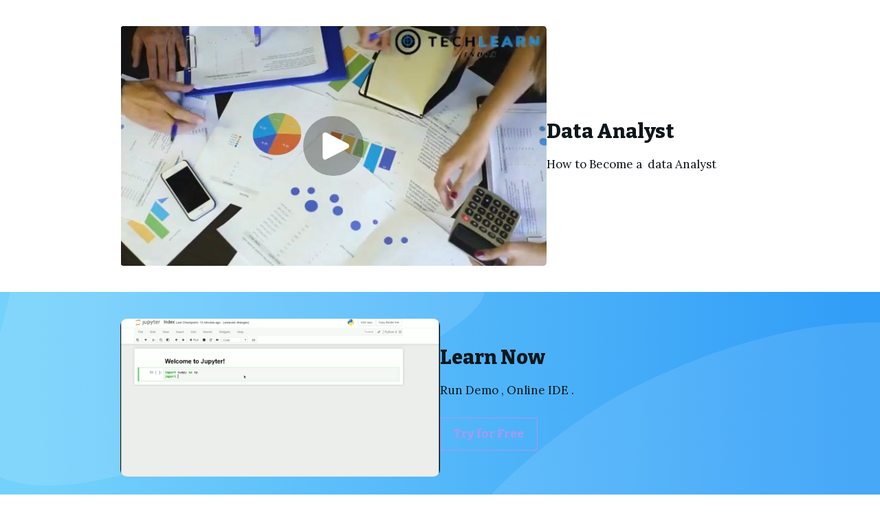

--- FILE ---
content_type: text/html; charset=utf-8
request_url: https://app.techlearnindia.com/become-a-data-analyst
body_size: 22961
content:
<!DOCTYPE html>
<html lang="en">
<head>
    <title>Become a Data Analyst</title>

<meta name="viewport" content="width=device-width, initial-scale=1, user-scalable=0">
<meta name="turbo-prefetch" content="false">
<meta name="action-cable-url" content="wss://app.techlearnindia.com/cable" data-messaging-enabled="false" />
<meta name="turnstile-site-key" content="0x4AAAAAAAJ5kwYW6AH1ybLx">
<link rel="icon" type="image/x-icon" href="https://app.techlearnindia.com/content-assets/public/eyJhbGciOiJIUzI1NiJ9.eyJvYmplY3Rfa2V5IjoiNjMwaHB3cDQ5cjExemZ5MXdqa2ltdHJ1MjNjdCIsImRvbWFpbiI6ImFwcC50ZWNobGVhcm5pbmRpYS5jb20ifQ.q2jBvHpWvzQfaj24_9Xaa0Uw3JLJYZfgeLPhbGnyom0" />


<meta property="og:site_name" content="TechLearn India">


  <meta itemprop="name" content="Become a Data Analyst">

<meta name="twitter:card" content="summary_large_image">
<meta name="twitter:title" content="Become a Data Analyst">
<meta property="og:title" content="Become a Data Analyst">

  <meta name="description" content="Learn to use your data skills to tell a story with data.
Use Jupyter &amp; Learn Predictive Analytics Models &amp; statistics to uncover insights and Create Data-Driven Solutions
A Course by TechLearn India.">
  <meta itemprop="description" content="Learn to use your data skills to tell a story with data.
Use Jupyter &amp; Learn Predictive Analytics Models &amp; statistics to uncover insights and Create Data-Driven Solutions
A Course by TechLearn India.">
  <meta name="twitter:description" content="Learn to use your data skills to tell a story with data.
Use Jupyter &amp; Learn Predictive Analytics Models &amp; statistics to uncover insights and Create Data-Driven Solutions
A Course by TechLearn India.">
  <meta name="og:description" content="Learn to use your data skills to tell a story with data.
Use Jupyter &amp; Learn Predictive Analytics Models &amp; statistics to uncover insights and Create Data-Driven Solutions
A Course by TechLearn India.">

  <meta itemprop="image" content="https://s3.us-west-2.amazonaws.com/content.podia.com/7oeabzxsukvp5k2ve9trm9h6842n">
  <meta name="twitter:image" content="https://s3.us-west-2.amazonaws.com/content.podia.com/7oeabzxsukvp5k2ve9trm9h6842n">
  <meta property="og:image" content="https://s3.us-west-2.amazonaws.com/content.podia.com/7oeabzxsukvp5k2ve9trm9h6842n">






  <link rel="stylesheet" href="https://cdn.podia.com/assets/storefront-21267bc2795c5cf077f1c29b4316338c439cbb0a21cd7750d82d5a92a537bf88.css" data-turbo-track="reload" />

    <style id="custom-storefront-styles">.messaging-header{background-color:#ad97ef;color:#fff;fill:#fff}.conversation-bubble-background{background:#ad97ef}.unread .conversation-bubble-background svg{fill:#ad97ef}.conversation-bubble-icon{fill:#fff}.conversation-bubble{position:fixed;width:56px;height:56px;bottom:20px;right:20px;cursor:pointer;z-index:101}.conversation-bubble-background{position:relative;z-index:103;width:56px;height:56px;border-radius:50%}.conversation-bubble-background svg{display:none}.conversation-bubble-shadow{position:absolute;z-index:102;top:-8px;left:-16px;width:88px;height:88px;background-size:88px 88px}.conversation-bubble-icon{position:absolute;top:12px;left:12px;width:32px;height:32px;z-index:111}.conversation-dismiss-icon{fill:#fff}.conversation-dismiss-icon path{stroke:#fff}.unread .conversation-bubble-background{background:none}.unread .conversation-bubble-background svg{display:block;width:56px;height:56px}.unread:after{position:absolute;z-index:103;left:43px;top:3px;width:10px;height:10px;content:"";background:#E24646;border-radius:50%}.messaging-chat-window{width:380px;height:480px;position:fixed;right:20px;bottom:100px;box-sizing:border-box;box-shadow:0 0 0 1px rgba(0,0,0,0.15),0px 7px 40px 2px rgba(148,149,150,0.3);background:white;display:flex;flex-direction:column;justify-content:space-between;transition:0.3s ease-in-out;border-radius:12px;z-index:112}@media screen and (max-width: 420px),screen and (max-height: 590px){.messaging-chat-window{width:100%;height:100%;top:0;bottom:0;right:0;border-radius:0;z-index:1143}}.messaging-message-list ::-webkit-scrollbar{display:none;height:344px;min-height:200px;overflow-y:scroll;background-color:white;background-size:100%;overflow:hidden;position:relative;z-index:113}@media screen and (max-width: 420px),screen and (max-height: 590px){.messaging-message-list{overflow-x:hidden;height:100%}}.messaging-header{height:100%;max-height:70px;border-top-left-radius:12px;border-top-right-radius:12px;padding:16px;position:relative;box-sizing:border-box;display:flex;align-items:center;z-index:114;-webkit-box-shadow:0px 2px 4px rgba(41,37,51,0.1);box-shadow:0px 2px 4px rgba(41,37,51,0.1)}@media screen and (max-width: 420px),screen and (max-height: 590px){.messaging-header{border-top-left-radius:0;border-top-right-radius:0}}.messaging-header--img{border-radius:50%}.messaging-header--user{display:grid;width:100%}.messaging-header--user-name{border-radius:5px;font-size:16px;font-weight:bold;line-height:20px;overflow:hidden;text-overflow:ellipsis;white-space:nowrap}.messaging-header--user-status{align-self:center;border-radius:5px;font-size:14px;line-height:1}.messaging-header--dismiss{align-self:center;display:none}@media screen and (max-width: 420px),screen and (max-height: 590px){.messaging-header--dismiss{display:block}}.messaging-user-input--container{display:flex;align-items:flex-start;-webkit-box-shadow:0px -2px 4px rgba(41,37,51,0.1);box-shadow:0px -2px 4px rgba(41,37,51,0.1);z-index:114}.messaging-user-input--text{width:100%;line-height:1.5em;resize:none;border:none;outline:none;border-bottom-left-radius:12px;border-bottom-right-radius:12px;box-sizing:border-box;padding:16px;font-size:16px;font-weight:400;white-space:pre-wrap;word-wrap:break-word;color:#565867;-webkit-font-smoothing:antialiased;overflow:scroll;bottom:0;overflow-x:hidden;overflow-y:auto}.messaging-user-input--send-btn{height:35px;min-width:35px;border-radius:50%;display:flex;align-items:center;justify-content:center;cursor:pointer;margin:1rem 1rem 0 0;background-color:#ad97ef}.messaging-user-input--send-btn svg path{stroke:#fff}.message{background-color:#EDF0F2;border-radius:12px 12px 12px 4px;white-space:pre-wrap;word-wrap:break-word;font-size:14px}.message.customer{color:#fff;background-color:#ad97ef;border-radius:12px 12px 4px 12px}.message.bg-danger{background-color:#8A1C1C;color:white}.dots{align-items:center;display:flex;gap:.25rem}.typing{padding:1rem}.typing .dot{background:#6E7577}.dot{display:block;border-radius:.5rem;height:0.50rem;width:0.50rem;animation:typingAnimation 1s infinite ease-in-out}@keyframes typingAnimation{0%{transform:translateY(0px)}28%{transform:translateY(-0.25rem)}44%{transform:translateY(0px)}}.dot:nth-child(1){animation-delay:200ms}.dot:nth-child(2){animation-delay:300ms}.dot:nth-child(3){animation-delay:400ms}.text-sentence::first-letter{text-transform:uppercase}.visitor-email-capture-btn{background-color:#ad97ef}.visitor-email-capture-btn svg path{stroke:#fff}.messaging-chat{font-family:var(--system-font)}.messaging-chat .pt2{padding-top:6.25px !important}.messaging-chat .pb2{padding-bottom:6.25px !important}.messaging-chat .mb3{margin-bottom:9.375px !important}.messaging-chat .pl3{padding-left:9.375px !important}.messaging-chat .pr3{padding-right:9.375px !important}.messaging-chat .pl4{padding-left:12.5px !important}.messaging-chat .pr4{padding-right:12.5px !important}.messaging-chat .mb1{margin-bottom:3.125px !important}.messaging-chat .mr2{margin-right:6.25px !important}.messaging-chat .text-gray{color:#8599a9}.messaging-chat .text-muted{color:#a09ea2 !important}.btn-primary{color:#fff;background-color:#ad97ef;border-color:rgba(0,0,0,0)}.btn-primary:focus,.btn-primary.focus{color:#fff;background-color:#8a6be8;border-color:rgba(0,0,0,0)}.btn-primary:hover{color:#fff;background-color:#8a6be8;border-color:rgba(0,0,0,0)}.btn-primary:active,.btn-primary.active,.open>.btn-primary.dropdown-toggle{color:#fff;background-color:#8a6be8;background-image:none;border-color:rgba(0,0,0,0)}.btn-primary:active:hover,.btn-primary:active:focus,.btn-primary.focus:active,.btn-primary.active:hover,.btn-primary.active:focus,.btn-primary.active.focus,.open>.btn-primary.dropdown-toggle:hover,.open>.btn-primary.dropdown-toggle:focus,.open>.btn-primary.dropdown-toggle.focus{color:#fff;background-color:#724ce3;border-color:rgba(0,0,0,0)}.btn-primary.disabled:hover,.btn-primary.disabled:focus,.btn-primary.disabled.focus,.btn-primary[disabled]:hover,.btn-primary[disabled]:focus,.btn-primary.focus[disabled],fieldset[disabled] .btn-primary:hover,fieldset[disabled] .btn-primary:focus,fieldset[disabled] .btn-primary.focus{background-color:#ad97ef;border-color:rgba(0,0,0,0)}.btn-primary .badge{color:#ad97ef;background-color:#fff}a{color:#ad97ef}a:hover,a:focus,a:active{color:#9c81ec}.text-primary,a.text-muted:hover{color:#ad97ef}.bg-primary,.bg-confetti-primary,.user-course-pager .btn:hover{background:#ad97ef}.product-card-image.bg-primary:hover{background-color:#9c81ec}.navbar-default .navbar-nav>li>a:hover,.navbar-default .navbar-nav>li>a:focus,.navbar-default .navbar-nav>li>a:active,.navbar-default .navbar-nav>.active>a,.navbar-default .navbar-nav>.active>a:hover,.navbar-default .navbar-nav>.active>a:focus,.navbar-default .navbar-nav>.open>a,.navbar-default .navbar-nav>.open>a:hover,.navbar-default .navbar-nav>.open>a:focus,.nav-tabs>li>a:hover{color:#ad97ef}#user-site-course-sidebar .block-link a.active,#user-site-course-sidebar .block-link a:hover{border-color:#ad97ef}.form-control.focused,.form-control:focus{border-color:#ad97ef}.nav-tabs>li>a:hover,.nav-tabs>li>a:active,.nav-tabs>li>a:focus{color:#ad97ef}.nav-tabs>li.active>a,.nav-tabs>li.active>a:hover,.nav-tabs>li.active>a:active,.nav-tabs>li.active>a:focus{border-color:#ad97ef}svg.stroke-primary *{stroke:#ad97ef}svg.fill-primary *{fill:#ad97ef}.comment.creator-comment img{box-shadow:0 0 0 2px white,0 0 0 4px #ad97ef}code{color:#8a6be8}.quiz-question .quiz-answer-list .quiz-answer-list-item.unanswered.chosen:before{background:#ad97ef}.quiz-question .quiz-answer-list .quiz-answer-list-item.unanswered.chosen:before,.quiz-question .quiz-answer-list .quiz-answer-list-item.unanswered.unanswered:hover:before{border-color:#ad97ef}#site-locked-modal a.btn.btn-primary{background-color:#ad97ef !important}
</style>

    <link rel="stylesheet" href="https://fonts.googleapis.com/css?family=Bitter:600|Bitter:800|Lora:500|Lora:400|Bitter:700">

  <style>
    :root {
      font-size: 17px
    }
  </style>

  <meta name='turbo-cache-control'>



  <meta name="google-analytics-id" content="G-GPQEQ5TDTQ">

  <!-- Global site tag (gtag.js) - Google Analytics -->
  <script async src="https://www.googletagmanager.com/gtag/js?id=G-GPQEQ5TDTQ"></script>
  <script>
    window.dataLayer = window.dataLayer || [];
    function gtag(){dataLayer.push(arguments);}
    gtag('js', new Date());
  </script>
  <!-- End Global site tag (gtag.js) - Google Analytics -->


<meta name="facebook-pixel-id" content="688369452462161">

<!-- Facebook Pixel Code -->
<script>
  !function(f,b,e,v,n,t,s)
  {if(f.fbq)return;n=f.fbq=function(){n.callMethod?
  n.callMethod.apply(n,arguments):n.queue.push(arguments)};
  if(!f._fbq)f._fbq=n;n.push=n;n.loaded=!0;n.version='2.0';
  n.queue=[];t=b.createElement(e);t.async=!0;
  t.src=v;s=b.getElementsByTagName(e)[0];
  s.parentNode.insertBefore(t,s)}(window, document,'script',
  'https://connect.facebook.net/en_US/fbevents.js');
</script>
<!-- End Facebook Pixel Code -->


<script src="https://js.stripe.com/v3/"></script>
<script src="https://www.paypalobjects.com/api/checkout.js"></script>
<script src="https://embed.cloudflarestream.com/embed/sdk.latest.js"></script>


  <meta name="features" content="{&quot;media_library&quot;:true,&quot;new_colorpicker&quot;:true,&quot;setting_toggle_click_outside&quot;:true,&quot;legacy_html_migration__data_images&quot;:false,&quot;gifs&quot;:false}">


  <script src="https://cdn.podia.com/assets/user-site-a17f877f0c0d4266d94de1e28cbb54ceaa3b0395ef1536f8fa123f908bffa1cb.js" data-turbo-track="reload"></script>
  <script src="https://cdn.podia.com/assets/storefront-51994ded55db539deb411d9725909c77b668c4d716bf12997d841c0b4f7750d5.js" data-turbo-track="reload"></script>
  <script type="text/javascript">
  Podia.Customer = null;
</script>

  

      <script src="https://challenges.cloudflare.com/turnstile/v0/api.js" async defer></script>
</head>

<body class="user-site">
  
  

    <div id="page_header" class="react-page-header" style="" data-controller="editor--page-section">
  <div data-react-component="creator_ui/section_adapters/Header" data-props="{&quot;features&quot;:{&quot;siteEditorColors&quot;:true},&quot;theme&quot;:{&quot;background&quot;:{},&quot;colors&quot;:{&quot;id&quot;:67969091,&quot;values&quot;:{&quot;sectionBackground&quot;:&quot;#FFFFFFFF&quot;,&quot;sectionBorder&quot;:&quot;#FFFFFF1A&quot;,&quot;heading1&quot;:&quot;#0D161BFF&quot;,&quot;heading2&quot;:&quot;#0D161BFF&quot;,&quot;heading3&quot;:&quot;#0D161BFF&quot;,&quot;heading4&quot;:&quot;#0d161b&quot;,&quot;subtitle&quot;:&quot;#0D161BFF&quot;,&quot;pretitle&quot;:&quot;#0D161BFF&quot;,&quot;pretitleAccent&quot;:&quot;#4B2AADFF&quot;,&quot;paragraphText&quot;:&quot;#0D161BFF&quot;,&quot;paragraphSubtext&quot;:&quot;#0D161BFF&quot;,&quot;paragraphLinks&quot;:&quot;#0D161BFF&quot;,&quot;buttonLabel&quot;:&quot;#FFFFFFFF&quot;,&quot;buttonBackground&quot;:&quot;#4B2AADFF&quot;,&quot;inputBackground&quot;:&quot;#ffffff&quot;,&quot;inputText&quot;:&quot;#0D161B&quot;,&quot;socialIconColors&quot;:&quot;text&quot;,&quot;cardBackground&quot;:&quot;#ffffff&quot;,&quot;cardHeading1&quot;:&quot;#0D161BFF&quot;,&quot;cardHeading2&quot;:&quot;#0D161BFF&quot;,&quot;cardHeading3&quot;:&quot;#0D161BFF&quot;,&quot;cardHeading4&quot;:null,&quot;cardSubtitle&quot;:&quot;#0D161BFF&quot;,&quot;cardPretitle&quot;:&quot;#0D161BFF&quot;,&quot;cardPretitleAccent&quot;:&quot;#4B2AADFF&quot;,&quot;cardParagraphText&quot;:&quot;#0D161BFF&quot;,&quot;cardParagraphSubtext&quot;:&quot;#0D161BFF&quot;,&quot;cardParagraphLinks&quot;:&quot;#0D161BFF&quot;,&quot;cardButtonLabel&quot;:&quot;#FFFFFFFF&quot;,&quot;cardButtonBackground&quot;:&quot;#4B2AADFF&quot;,&quot;cardInputBackground&quot;:&quot;#ffffff&quot;,&quot;cardInputText&quot;:&quot;#0D161B&quot;,&quot;cardSocialIconColors&quot;:&quot;text&quot;,&quot;overlayBackground&quot;:&quot;#ffffff&quot;,&quot;overlayHeading1&quot;:&quot;#0D161BFF&quot;,&quot;overlayHeading2&quot;:&quot;#0D161BFF&quot;,&quot;overlayHeading3&quot;:&quot;#0D161BFF&quot;,&quot;overlayHeading4&quot;:null,&quot;overlaySubtitle&quot;:&quot;#0D161BFF&quot;,&quot;overlayPretitle&quot;:&quot;#0D161BFF&quot;,&quot;overlayPretitleAccent&quot;:&quot;#4B2AADFF&quot;,&quot;overlayParagraphText&quot;:&quot;#0D161BFF&quot;,&quot;overlayParagraphSubtext&quot;:&quot;#0D161BFF&quot;,&quot;overlayParagraphLinks&quot;:&quot;#0D161BFF&quot;,&quot;overlayButtonLabel&quot;:&quot;#FFFFFFFF&quot;,&quot;overlayButtonBackground&quot;:&quot;#4B2AADFF&quot;,&quot;overlayInputBackground&quot;:&quot;#ffffff&quot;,&quot;overlayInputText&quot;:&quot;#0D161B&quot;,&quot;overlaySocialIconColors&quot;:&quot;text&quot;,&quot;accent1&quot;:&quot;#AD97EFFF&quot;,&quot;codeblockText&quot;:&quot;#0D161BFF&quot;,&quot;codeblockBackground&quot;:&quot;#0D161BFF&quot;,&quot;inputBorder&quot;:&quot;#0D161BFF&quot;}},&quot;fonts&quot;:{&quot;families&quot;:[&quot;Bitter:600&quot;,&quot;Bitter:800&quot;,&quot;Lora:500&quot;,&quot;Lora:400&quot;,&quot;Bitter:700&quot;,&quot;System:600&quot;],&quot;styles&quot;:{&quot;preheadingFont&quot;:{&quot;family&quot;:&quot;Bitter&quot;,&quot;weight&quot;:&quot;600&quot;,&quot;spacing&quot;:&quot;-0.01&quot;,&quot;height&quot;:&quot;1.45&quot;,&quot;case&quot;:&quot;none&quot;},&quot;headingFont&quot;:{&quot;family&quot;:&quot;Bitter&quot;,&quot;weight&quot;:&quot;800&quot;,&quot;spacing&quot;:&quot;0&quot;,&quot;height&quot;:&quot;1.35&quot;,&quot;case&quot;:&quot;none&quot;},&quot;subheadingFont&quot;:{&quot;family&quot;:&quot;Lora&quot;,&quot;weight&quot;:&quot;500&quot;,&quot;spacing&quot;:&quot;0&quot;,&quot;height&quot;:&quot;1.8&quot;,&quot;case&quot;:&quot;none&quot;},&quot;bodyFont&quot;:{&quot;family&quot;:&quot;Lora&quot;,&quot;weight&quot;:&quot;400&quot;,&quot;spacing&quot;:&quot;0&quot;,&quot;height&quot;:&quot;1.8&quot;,&quot;case&quot;:null},&quot;buttonFont&quot;:{&quot;family&quot;:&quot;Bitter&quot;,&quot;weight&quot;:&quot;700&quot;,&quot;spacing&quot;:&quot;0&quot;,&quot;height&quot;:&quot;1.45&quot;,&quot;case&quot;:&quot;none&quot;},&quot;navigationFont&quot;:{&quot;family&quot;:&quot;System&quot;,&quot;weight&quot;:&quot;600&quot;,&quot;spacing&quot;:&quot;0&quot;,&quot;height&quot;:&quot;1.45&quot;,&quot;case&quot;:&quot;none&quot;}},&quot;sizes&quot;:{&quot;headingFont&quot;:{&quot;h1&quot;:2.25,&quot;h2&quot;:&quot;1.7&quot;,&quot;h3&quot;:&quot;1.15&quot;,&quot;h4&quot;:&quot;1&quot;},&quot;bodyFont&quot;:{&quot;lg&quot;:&quot;1.125&quot;,&quot;md&quot;:&quot;1&quot;,&quot;sm&quot;:&quot;0.9&quot;},&quot;buttonFont&quot;:{&quot;lg&quot;:1.15,&quot;md&quot;:&quot;1&quot;,&quot;sm&quot;:&quot;0.9&quot;},&quot;navigationFont&quot;:{&quot;md&quot;:&quot;0.85&quot;}},&quot;baseFontSize&quot;:&quot;17&quot;},&quot;structure&quot;:{&quot;globalCardCorners&quot;:0.5,&quot;globalCardShadowOpacity&quot;:0.04,&quot;globalCardShadowDepth&quot;:4.0,&quot;globalCardCollectionHeight&quot;:&quot;unique&quot;,&quot;globalGap&quot;:1.0,&quot;globalTopPadding&quot;:2.25,&quot;globalBottomPadding&quot;:2.25,&quot;globalWidth&quot;:970,&quot;globalBorderEnabled&quot;:false,&quot;globalBorderPlacement&quot;:&quot;bottom&quot;,&quot;globalBorderStyle&quot;:&quot;solid&quot;,&quot;globalBorderSize&quot;:1,&quot;sectionCardCorners&quot;:null,&quot;sectionCardShadowOpacity&quot;:null,&quot;sectionCardShadowDepth&quot;:null,&quot;sectionCardCollectionHeight&quot;:null,&quot;sectionGap&quot;:1.4,&quot;sectionTopPadding&quot;:1.75,&quot;sectionBottomPadding&quot;:1.75,&quot;sectionWidth&quot;:1344,&quot;sectionColumnCount&quot;:3,&quot;sectionBorderEnabled&quot;:false,&quot;sectionBorderPlacement&quot;:&quot;bottom&quot;,&quot;sectionBorderStyle&quot;:&quot;solid&quot;,&quot;sectionBorderSize&quot;:1},&quot;mediaOptions&quot;:{&quot;aspectRatio&quot;:&quot;natural&quot;,&quot;mediaCorners&quot;:&quot;round&quot;,&quot;mediaMobileFullWidth&quot;:null,&quot;mediaWidth&quot;:0.15,&quot;globalOptions&quot;:{&quot;imageCorners&quot;:&quot;medium&quot;,&quot;imageMobileFullWidth&quot;:true,&quot;videoCorners&quot;:&quot;small&quot;,&quot;videoMobileFullWidth&quot;:true,&quot;linkedImageHover&quot;:&quot;rise&quot;}},&quot;interactivesOptions&quot;:{&quot;linkStyles&quot;:&quot;underline&quot;,&quot;linkHover&quot;:&quot;rise&quot;,&quot;linkHoverColor&quot;:&quot;#ad97ef&quot;,&quot;navigationLinkStyles&quot;:&quot;none&quot;,&quot;navigationLinkHover&quot;:&quot;color&quot;,&quot;navigationLinkHoverColor&quot;:&quot;#ad97ef&quot;,&quot;linkedTitleStyles&quot;:&quot;none&quot;,&quot;linkedTitleHover&quot;:&quot;rise&quot;,&quot;linkedTitleHoverColor&quot;:&quot;#ad97ef&quot;,&quot;buttonStyles&quot;:&quot;outline&quot;,&quot;buttonCorners&quot;:&quot;large&quot;,&quot;buttonHover&quot;:&quot;rise&quot;,&quot;iconHover&quot;:&quot;rise&quot;},&quot;renderingMode&quot;:&quot;live&quot;},&quot;authenticationLinks&quot;:{&quot;login&quot;:{&quot;name&quot;:&quot;Login&quot;,&quot;url&quot;:&quot;/login&quot;},&quot;logout&quot;:{&quot;name&quot;:&quot;Logout&quot;,&quot;url&quot;:&quot;/logout&quot;}},&quot;currentUser&quot;:null,&quot;dashboardLinks&quot;:[],&quot;headerLinks&quot;:{&quot;2341332&quot;:{&quot;id&quot;:2341332,&quot;name&quot;:&quot;TechLearn India&quot;,&quot;position&quot;:0,&quot;value&quot;:&quot;https://app.techlearnindia.com/&quot;,&quot;target&quot;:&quot;_self&quot;,&quot;visible&quot;:true},&quot;2341333&quot;:{&quot;id&quot;:2341333,&quot;name&quot;:&quot;Job-Profile Courses&quot;,&quot;position&quot;:1,&quot;value&quot;:&quot;https://app.techlearnindia.com/job-profile-courses&quot;,&quot;target&quot;:&quot;_self&quot;,&quot;visible&quot;:true},&quot;2341334&quot;:{&quot;id&quot;:2341334,&quot;name&quot;:&quot;Tech-Quiz&quot;,&quot;position&quot;:2,&quot;value&quot;:&quot;https://app.techlearnindia.com/techlearn-quiz&quot;,&quot;target&quot;:&quot;_self&quot;,&quot;visible&quot;:true},&quot;2341335&quot;:{&quot;id&quot;:2341335,&quot;name&quot;:&quot;TechMate&quot;,&quot;position&quot;:3,&quot;value&quot;:&quot;https://app.techlearnindia.com/mock-interview-and-mentorship-session&quot;,&quot;target&quot;:&quot;_self&quot;,&quot;visible&quot;:true},&quot;2341336&quot;:{&quot;id&quot;:2341336,&quot;name&quot;:&quot;Campus Ambassador Program&quot;,&quot;position&quot;:4,&quot;value&quot;:&quot;https://app.techlearnindia.com/campus-connect&quot;,&quot;target&quot;:&quot;_self&quot;,&quot;visible&quot;:true},&quot;2341337&quot;:{&quot;id&quot;:2341337,&quot;name&quot;:&quot;TechLearn Connect&quot;,&quot;position&quot;:5,&quot;value&quot;:&quot;https://app.techlearnindia.com/connect&quot;,&quot;target&quot;:&quot;_self&quot;,&quot;visible&quot;:true},&quot;2341338&quot;:{&quot;id&quot;:2341338,&quot;name&quot;:&quot;Practice at CodeArena&quot;,&quot;position&quot;:6,&quot;value&quot;:&quot;https://codearena.techlearnindia.com/&quot;,&quot;target&quot;:&quot;_blank&quot;,&quot;visible&quot;:true},&quot;2341339&quot;:{&quot;id&quot;:2341339,&quot;name&quot;:&quot;Coding Lab&quot;,&quot;position&quot;:7,&quot;value&quot;:&quot;https://lab.techlearnindia.com/&quot;,&quot;target&quot;:&quot;_self&quot;,&quot;visible&quot;:true}},&quot;id&quot;:&quot;page_header&quot;,&quot;layout&quot;:&quot;default&quot;,&quot;logo&quot;:&quot;https://app.techlearnindia.com/content-assets/public/eyJhbGciOiJIUzI1NiJ9.eyJvYmplY3Rfa2V5IjoidTBkMXIwODQ5cmYxa3Q0aHF5bW1ubXluMzl0ZyIsImRvbWFpbiI6ImFwcC50ZWNobGVhcm5pbmRpYS5jb20ifQ._K00zR-29eDQiVQRhJYVOviHxZO-aSJJQPx0pxUbhZE&quot;,&quot;logoAltText&quot;:&quot;TechLearn India&quot;,&quot;showBorder&quot;:false,&quot;showHeader&quot;:true,&quot;showLoginButton&quot;:true,&quot;fluidType&quot;:null,&quot;sidebarActive&quot;:null,&quot;site&quot;:{&quot;name&quot;:&quot;TechLearn India&quot;,&quot;url&quot;:&quot;/&quot;},&quot;storefrontLogo&quot;:&quot;https://app.techlearnindia.com/content-assets/public/eyJhbGciOiJIUzI1NiJ9.eyJvYmplY3Rfa2V5IjoibWFtaHl3dDFjYzg2ZHVpMm95enI2b2J4dnhqeSIsImRvbWFpbiI6ImFwcC50ZWNobGVhcm5pbmRpYS5jb20ifQ.lTJ1mAz7G0vdo6j4k4W6tNq1Jvja5XVbno9yAUgoyK8&quot;,&quot;userLinks&quot;:[{&quot;name&quot;:&quot;Affiliate&quot;,&quot;url&quot;:&quot;/customer/affiliate&quot;},{&quot;name&quot;:&quot;Settings&quot;,&quot;url&quot;:&quot;/customer/settings/edit&quot;}],&quot;mediaPlacement&quot;:null,&quot;textAlignment&quot;:null,&quot;headerAlignment&quot;:null,&quot;mediaStyle&quot;:null}"><section class="sc-dXYVqG epQJMc"><div data-testid="container" class="sc-jcvEFQ efiglO"><header data-testid="header-container" class="sc-ipZvcT klDAsn"><div data-testid="logo-container" class="sc-ipolYl cjZKCx"><a href="/" class="sc-eKpnvn jsegnp"><img src="https://app.techlearnindia.com/content-assets/public/eyJhbGciOiJIUzI1NiJ9.eyJvYmplY3Rfa2V5IjoidTBkMXIwODQ5cmYxa3Q0aHF5bW1ubXluMzl0ZyIsImRvbWFpbiI6ImFwcC50ZWNobGVhcm5pbmRpYS5jb20ifQ._K00zR-29eDQiVQRhJYVOviHxZO-aSJJQPx0pxUbhZE" alt="TechLearn India"/></a></div><nav aria-label="Main" class="sc-bnKOtV kURAll sc-kGpOLI cQlZcF"><ul class="sc-gOUBbZ sc-sediK sc-cUDvSk emfnUg glTcsq dckhlL"><li><a href="https://app.techlearnindia.com/" target="_self" class="sc-jcvhOc gguZWW sc-bcWuly sc-dTwnxM cewTmH iaUcBu" data-skip-external-link-check="true">TechLearn India</a></li><li><a href="https://app.techlearnindia.com/job-profile-courses" target="_self" class="sc-jcvhOc gguZWW sc-bcWuly sc-dTwnxM cewTmH iaUcBu" data-skip-external-link-check="true">Job-Profile Courses</a></li><li><a href="https://app.techlearnindia.com/techlearn-quiz" target="_self" class="sc-jcvhOc gguZWW sc-bcWuly sc-dTwnxM cewTmH iaUcBu" data-skip-external-link-check="true">Tech-Quiz</a></li><li><a href="https://app.techlearnindia.com/mock-interview-and-mentorship-session" target="_self" class="sc-jcvhOc gguZWW sc-bcWuly sc-dTwnxM cewTmH iaUcBu" data-skip-external-link-check="true">TechMate</a></li><li><a href="https://app.techlearnindia.com/campus-connect" target="_self" class="sc-jcvhOc gguZWW sc-bcWuly sc-dTwnxM cewTmH iaUcBu" data-skip-external-link-check="true">Campus Ambassador Program</a></li><li><a href="https://app.techlearnindia.com/connect" target="_self" class="sc-jcvhOc gguZWW sc-bcWuly sc-dTwnxM cewTmH iaUcBu" data-skip-external-link-check="true">TechLearn Connect</a></li><li><a href="https://codearena.techlearnindia.com/" target="_blank" class="sc-jcvhOc gguZWW sc-bcWuly sc-dTwnxM cewTmH iaUcBu" data-skip-external-link-check="true">Practice at CodeArena</a></li><li><a href="https://lab.techlearnindia.com/" target="_self" class="sc-jcvhOc gguZWW sc-bcWuly sc-dTwnxM cewTmH iaUcBu" data-skip-external-link-check="true">Coding Lab</a></li></ul></nav><div data-testid="desktop-menu" class="sc-bGmiln sc-dAquNC dmMCGA fljQPz"><a href="/login" class="sc-Asyiq fFFbWN">Login</a></div><div data-testid="mobile-menu" class="sc-bGmiln sc-elXHpe dmMCGA hrYbiJ"><button aria-haspopup="menu" class="sc-dliZax ewXEQM"><svg width="24" height="24" viewBox="0 0 24 24" fill="none" xmlns="http://www.w3.org/2000/svg"><path fill-rule="evenodd" clip-rule="evenodd" d="M2 5C2 4.44772 2.44772 4 3 4H19C19.5523 4 20 4.44772 20 5C20 5.55228 19.5523 6 19 6H3C2.44772 6 2 5.55228 2 5Z" fill="currentColor"></path><path fill-rule="evenodd" clip-rule="evenodd" d="M2 19C2 18.4477 2.44772 18 3 18H17C17.5523 18 18 18.4477 18 19C18 19.5523 17.5523 20 17 20H3C2.44772 20 2 19.5523 2 19Z" fill="currentColor"></path><path fill-rule="evenodd" clip-rule="evenodd" d="M2 12C2 11.4477 2.44772 11 3 11H21C21.5523 11 22 11.4477 22 12C22 12.5523 21.5523 13 21 13H3C2.44772 13 2 12.5523 2 12Z" fill="currentColor"></path></svg></button><div role="menu" aria-hidden="true" data-testid="dropdown-menu" class="sc-ffnlCM hmWOpG"><nav aria-label="Main" class="sc-kYfZys gsDPFb"><a href="https://app.techlearnindia.com/" target="_self" class="sc-jcvhOc gguZWW sc-bcWuly sc-eeCozV cewTmH gUqaxK" data-skip-external-link-check="true">TechLearn India</a><a href="https://app.techlearnindia.com/job-profile-courses" target="_self" class="sc-jcvhOc gguZWW sc-bcWuly sc-eeCozV cewTmH gUqaxK" data-skip-external-link-check="true">Job-Profile Courses</a><a href="https://app.techlearnindia.com/techlearn-quiz" target="_self" class="sc-jcvhOc gguZWW sc-bcWuly sc-eeCozV cewTmH gUqaxK" data-skip-external-link-check="true">Tech-Quiz</a><a href="https://app.techlearnindia.com/mock-interview-and-mentorship-session" target="_self" class="sc-jcvhOc gguZWW sc-bcWuly sc-eeCozV cewTmH gUqaxK" data-skip-external-link-check="true">TechMate</a><a href="https://app.techlearnindia.com/campus-connect" target="_self" class="sc-jcvhOc gguZWW sc-bcWuly sc-eeCozV cewTmH gUqaxK" data-skip-external-link-check="true">Campus Ambassador Program</a><a href="https://app.techlearnindia.com/connect" target="_self" class="sc-jcvhOc gguZWW sc-bcWuly sc-eeCozV cewTmH gUqaxK" data-skip-external-link-check="true">TechLearn Connect</a><a href="https://codearena.techlearnindia.com/" target="_blank" class="sc-jcvhOc gguZWW sc-bcWuly sc-eeCozV cewTmH gUqaxK" data-skip-external-link-check="true">Practice at CodeArena</a><a href="https://lab.techlearnindia.com/" target="_self" class="sc-jcvhOc gguZWW sc-bcWuly sc-eeCozV cewTmH gUqaxK" data-skip-external-link-check="true">Coding Lab</a></nav><div class="sc-dUhwCu EWnkG"></div><nav class="sc-kYfZys gsDPFb"><a href="/login" class="sc-jcvhOc gguZWW sc-bcWuly sc-eeCozV cewTmH gUqaxK" data-skip-external-link-check="false">Login</a></nav></div></div></header></div></section></div>
</div>

  

  <div data-controller='page-data'></div>
<div data-react-component="Flash" data-props="{}"></div>
<div data-react-component="creator_ui/section_adapters/StickyHeader" data-props="{&quot;features&quot;:{&quot;siteEditorColors&quot;:true},&quot;theme&quot;:{&quot;background&quot;:{},&quot;colors&quot;:{&quot;id&quot;:67969091,&quot;values&quot;:{&quot;sectionBackground&quot;:&quot;#FFFFFFFF&quot;,&quot;sectionBorder&quot;:&quot;#FFFFFF1A&quot;,&quot;heading1&quot;:&quot;#0D161BFF&quot;,&quot;heading2&quot;:&quot;#0D161BFF&quot;,&quot;heading3&quot;:&quot;#0D161BFF&quot;,&quot;heading4&quot;:&quot;#0d161b&quot;,&quot;subtitle&quot;:&quot;#0D161BFF&quot;,&quot;pretitle&quot;:&quot;#0D161BFF&quot;,&quot;pretitleAccent&quot;:&quot;#4B2AADFF&quot;,&quot;paragraphText&quot;:&quot;#0D161BFF&quot;,&quot;paragraphSubtext&quot;:&quot;#0D161BFF&quot;,&quot;paragraphLinks&quot;:&quot;#0D161BFF&quot;,&quot;buttonLabel&quot;:&quot;#FFFFFFFF&quot;,&quot;buttonBackground&quot;:&quot;#4B2AADFF&quot;,&quot;inputBackground&quot;:&quot;#ffffff&quot;,&quot;inputText&quot;:&quot;#0D161B&quot;,&quot;socialIconColors&quot;:&quot;text&quot;,&quot;cardBackground&quot;:&quot;#ffffff&quot;,&quot;cardHeading1&quot;:&quot;#0D161BFF&quot;,&quot;cardHeading2&quot;:&quot;#0D161BFF&quot;,&quot;cardHeading3&quot;:&quot;#0D161BFF&quot;,&quot;cardHeading4&quot;:null,&quot;cardSubtitle&quot;:&quot;#0D161BFF&quot;,&quot;cardPretitle&quot;:&quot;#0D161BFF&quot;,&quot;cardPretitleAccent&quot;:&quot;#4B2AADFF&quot;,&quot;cardParagraphText&quot;:&quot;#0D161BFF&quot;,&quot;cardParagraphSubtext&quot;:&quot;#0D161BFF&quot;,&quot;cardParagraphLinks&quot;:&quot;#0D161BFF&quot;,&quot;cardButtonLabel&quot;:&quot;#FFFFFFFF&quot;,&quot;cardButtonBackground&quot;:&quot;#4B2AADFF&quot;,&quot;cardInputBackground&quot;:&quot;#ffffff&quot;,&quot;cardInputText&quot;:&quot;#0D161B&quot;,&quot;cardSocialIconColors&quot;:&quot;text&quot;,&quot;overlayBackground&quot;:&quot;#ffffff&quot;,&quot;overlayHeading1&quot;:&quot;#0D161BFF&quot;,&quot;overlayHeading2&quot;:&quot;#0D161BFF&quot;,&quot;overlayHeading3&quot;:&quot;#0D161BFF&quot;,&quot;overlayHeading4&quot;:null,&quot;overlaySubtitle&quot;:&quot;#0D161BFF&quot;,&quot;overlayPretitle&quot;:&quot;#0D161BFF&quot;,&quot;overlayPretitleAccent&quot;:&quot;#4B2AADFF&quot;,&quot;overlayParagraphText&quot;:&quot;#0D161BFF&quot;,&quot;overlayParagraphSubtext&quot;:&quot;#0D161BFF&quot;,&quot;overlayParagraphLinks&quot;:&quot;#0D161BFF&quot;,&quot;overlayButtonLabel&quot;:&quot;#FFFFFFFF&quot;,&quot;overlayButtonBackground&quot;:&quot;#4B2AADFF&quot;,&quot;overlayInputBackground&quot;:&quot;#ffffff&quot;,&quot;overlayInputText&quot;:&quot;#0D161B&quot;,&quot;overlaySocialIconColors&quot;:&quot;text&quot;,&quot;accent1&quot;:&quot;#AD97EFFF&quot;,&quot;codeblockText&quot;:&quot;#0D161BFF&quot;,&quot;codeblockBackground&quot;:&quot;#0D161BFF&quot;,&quot;inputBorder&quot;:&quot;#0D161BFF&quot;}},&quot;fonts&quot;:{&quot;families&quot;:[&quot;Bitter:600&quot;,&quot;Bitter:800&quot;,&quot;Lora:500&quot;,&quot;Lora:400&quot;,&quot;Bitter:700&quot;,&quot;System:600&quot;],&quot;styles&quot;:{&quot;preheadingFont&quot;:{&quot;family&quot;:&quot;Bitter&quot;,&quot;weight&quot;:&quot;600&quot;,&quot;spacing&quot;:&quot;-0.01&quot;,&quot;height&quot;:&quot;1.45&quot;,&quot;case&quot;:&quot;none&quot;},&quot;headingFont&quot;:{&quot;family&quot;:&quot;Bitter&quot;,&quot;weight&quot;:&quot;800&quot;,&quot;spacing&quot;:&quot;0&quot;,&quot;height&quot;:&quot;1.35&quot;,&quot;case&quot;:&quot;none&quot;},&quot;subheadingFont&quot;:{&quot;family&quot;:&quot;Lora&quot;,&quot;weight&quot;:&quot;500&quot;,&quot;spacing&quot;:&quot;0&quot;,&quot;height&quot;:&quot;1.8&quot;,&quot;case&quot;:&quot;none&quot;},&quot;bodyFont&quot;:{&quot;family&quot;:&quot;Lora&quot;,&quot;weight&quot;:&quot;400&quot;,&quot;spacing&quot;:&quot;0&quot;,&quot;height&quot;:&quot;1.8&quot;,&quot;case&quot;:null},&quot;buttonFont&quot;:{&quot;family&quot;:&quot;Bitter&quot;,&quot;weight&quot;:&quot;700&quot;,&quot;spacing&quot;:&quot;0&quot;,&quot;height&quot;:&quot;1.45&quot;,&quot;case&quot;:&quot;none&quot;},&quot;navigationFont&quot;:{&quot;family&quot;:&quot;System&quot;,&quot;weight&quot;:&quot;600&quot;,&quot;spacing&quot;:&quot;0&quot;,&quot;height&quot;:&quot;1.45&quot;,&quot;case&quot;:&quot;none&quot;}},&quot;sizes&quot;:{&quot;headingFont&quot;:{&quot;h1&quot;:2.25,&quot;h2&quot;:&quot;1.7&quot;,&quot;h3&quot;:&quot;1.15&quot;,&quot;h4&quot;:&quot;1&quot;},&quot;bodyFont&quot;:{&quot;lg&quot;:&quot;1.125&quot;,&quot;md&quot;:&quot;1&quot;,&quot;sm&quot;:&quot;0.9&quot;},&quot;buttonFont&quot;:{&quot;lg&quot;:1.15,&quot;md&quot;:&quot;1&quot;,&quot;sm&quot;:&quot;0.9&quot;},&quot;navigationFont&quot;:{&quot;md&quot;:&quot;0.85&quot;}},&quot;baseFontSize&quot;:&quot;17&quot;},&quot;structure&quot;:{&quot;globalCardCorners&quot;:0.5,&quot;globalCardShadowOpacity&quot;:0.04,&quot;globalCardShadowDepth&quot;:4.0,&quot;globalCardCollectionHeight&quot;:&quot;unique&quot;,&quot;globalGap&quot;:1.0,&quot;globalTopPadding&quot;:2.25,&quot;globalBottomPadding&quot;:2.25,&quot;globalWidth&quot;:970,&quot;globalBorderEnabled&quot;:false,&quot;globalBorderPlacement&quot;:&quot;bottom&quot;,&quot;globalBorderStyle&quot;:&quot;solid&quot;,&quot;globalBorderSize&quot;:1,&quot;sectionCardCorners&quot;:null,&quot;sectionCardShadowOpacity&quot;:null,&quot;sectionCardShadowDepth&quot;:null,&quot;sectionCardCollectionHeight&quot;:null,&quot;sectionGap&quot;:1.4,&quot;sectionTopPadding&quot;:1.75,&quot;sectionBottomPadding&quot;:1.75,&quot;sectionWidth&quot;:1344,&quot;sectionColumnCount&quot;:3,&quot;sectionBorderEnabled&quot;:false,&quot;sectionBorderPlacement&quot;:&quot;bottom&quot;,&quot;sectionBorderStyle&quot;:&quot;solid&quot;,&quot;sectionBorderSize&quot;:1},&quot;mediaOptions&quot;:{&quot;aspectRatio&quot;:&quot;natural&quot;,&quot;mediaCorners&quot;:&quot;round&quot;,&quot;mediaMobileFullWidth&quot;:null,&quot;mediaWidth&quot;:0.15,&quot;globalOptions&quot;:{&quot;imageCorners&quot;:&quot;medium&quot;,&quot;imageMobileFullWidth&quot;:true,&quot;videoCorners&quot;:&quot;small&quot;,&quot;videoMobileFullWidth&quot;:true,&quot;linkedImageHover&quot;:&quot;rise&quot;}},&quot;interactivesOptions&quot;:{&quot;linkStyles&quot;:&quot;underline&quot;,&quot;linkHover&quot;:&quot;rise&quot;,&quot;linkHoverColor&quot;:&quot;#ad97ef&quot;,&quot;navigationLinkStyles&quot;:&quot;none&quot;,&quot;navigationLinkHover&quot;:&quot;color&quot;,&quot;navigationLinkHoverColor&quot;:&quot;#ad97ef&quot;,&quot;linkedTitleStyles&quot;:&quot;none&quot;,&quot;linkedTitleHover&quot;:&quot;rise&quot;,&quot;linkedTitleHoverColor&quot;:&quot;#ad97ef&quot;,&quot;buttonStyles&quot;:&quot;outline&quot;,&quot;buttonCorners&quot;:&quot;large&quot;,&quot;buttonHover&quot;:&quot;rise&quot;,&quot;iconHover&quot;:&quot;rise&quot;},&quot;renderingMode&quot;:&quot;&quot;},&quot;id&quot;:&quot;page_header&quot;,&quot;site&quot;:{&quot;name&quot;:&quot;TechLearn India&quot;,&quot;url&quot;:&quot;/&quot;},&quot;product&quot;:{&quot;name&quot;:&quot;Become a Data Analyst&quot;},&quot;emailForm&quot;:null,&quot;buttons&quot;:[{&quot;text&quot;:&quot;Buy now&quot;,&quot;url&quot;:&quot;/become-a-data-analyst/buy?offer_id=75758&quot;,&quot;rel&quot;:&quot;nofollow&quot;}],&quot;showHeader&quot;:true,&quot;mediaPlacement&quot;:null,&quot;textAlignment&quot;:null,&quot;headerAlignment&quot;:null,&quot;mediaStyle&quot;:null}"><section class="sc-dXYVqG epQJMc sc-DrBrN kynkbw"><div data-testid="container" class="sc-jcvEFQ heVCIc"><header class="sc-ckkiQc ehcMsQ"><div class="sc-fsLoqP ddSskM"><a href="/" class="sc-jcvhOc gguZWW sc-kHpflN sc-gZDVPe kzhGfN hIyNx" data-skip-external-link-check="false">TechLearn India</a><span class="sc-fXqexe sc-lbrhxR lajinR hkAUVu">/</span><span class="sc-fXqexe sc-bsOfxk lajinR iWRLuI">Become a Data Analyst</span></div><div class="sc-fjRZMg fOFIVR"><a rel="nofollow" href="/become-a-data-analyst/buy?offer_id=75758" class="sc-Asyiq dNedfl">Buy now</a></div></header></div></section></div>
<div id="page_section_container" class="page-sections course-page-sections"><div id="page_section_75218290" class="react-page-section">
  <div data-react-component="creator_ui/section_adapters/ProductBanner" data-props="{&quot;features&quot;:{&quot;siteEditorColors&quot;:true},&quot;theme&quot;:{&quot;background&quot;:{&quot;blend&quot;:&quot;normal&quot;,&quot;blur&quot;:7,&quot;contrast&quot;:100,&quot;grayscale&quot;:0,&quot;opacity&quot;:100,&quot;url&quot;:&quot;https://app.techlearnindia.com/content-assets/public/eyJhbGciOiJIUzI1NiJ9.eyJvYmplY3Rfa2V5IjoiZGU4NjVhb3BtNDlvc3hoYTFrcHRrZ3lwaWFmcyIsImRvbWFpbiI6ImFwcC50ZWNobGVhcm5pbmRpYS5jb20ifQ.guW8yo6UgSoJnMGqk0v1NS7oKqUn_q9AGiXYSNZq-qM&quot;},&quot;colors&quot;:{&quot;id&quot;:67969104,&quot;values&quot;:{&quot;sectionBackground&quot;:&quot;#ffffff&quot;,&quot;sectionBorder&quot;:&quot;#FFFFFF1A&quot;,&quot;heading1&quot;:&quot;#ffffff&quot;,&quot;heading2&quot;:&quot;#ffffff&quot;,&quot;heading3&quot;:&quot;#ffffff&quot;,&quot;heading4&quot;:&quot;#ffffff&quot;,&quot;subtitle&quot;:&quot;#00de22&quot;,&quot;pretitle&quot;:&quot;#00de22&quot;,&quot;pretitleAccent&quot;:&quot;#4B2AADFF&quot;,&quot;paragraphText&quot;:&quot;#00de22&quot;,&quot;paragraphSubtext&quot;:&quot;#00de22&quot;,&quot;paragraphLinks&quot;:&quot;#00de22&quot;,&quot;buttonLabel&quot;:&quot;#ffffff&quot;,&quot;buttonBackground&quot;:&quot;#ad97ef&quot;,&quot;inputBackground&quot;:&quot;#ffffff&quot;,&quot;inputText&quot;:&quot;#0D161B&quot;,&quot;socialIconColors&quot;:&quot;text&quot;,&quot;cardBackground&quot;:&quot;#ffffff&quot;,&quot;cardHeading1&quot;:&quot;#ffffff&quot;,&quot;cardHeading2&quot;:&quot;#ffffff&quot;,&quot;cardHeading3&quot;:&quot;#ffffff&quot;,&quot;cardHeading4&quot;:null,&quot;cardSubtitle&quot;:&quot;#00de22&quot;,&quot;cardPretitle&quot;:&quot;#00de22&quot;,&quot;cardPretitleAccent&quot;:&quot;#4B2AADFF&quot;,&quot;cardParagraphText&quot;:&quot;#00de22&quot;,&quot;cardParagraphSubtext&quot;:&quot;#00de22&quot;,&quot;cardParagraphLinks&quot;:&quot;#00de22&quot;,&quot;cardButtonLabel&quot;:&quot;#ffffff&quot;,&quot;cardButtonBackground&quot;:&quot;#ad97ef&quot;,&quot;cardInputBackground&quot;:&quot;#ffffff&quot;,&quot;cardInputText&quot;:&quot;#0D161B&quot;,&quot;cardSocialIconColors&quot;:&quot;text&quot;,&quot;overlayBackground&quot;:&quot;#ffffff&quot;,&quot;overlayHeading1&quot;:&quot;#ffffff&quot;,&quot;overlayHeading2&quot;:&quot;#ffffff&quot;,&quot;overlayHeading3&quot;:&quot;#ffffff&quot;,&quot;overlayHeading4&quot;:null,&quot;overlaySubtitle&quot;:&quot;#00de22&quot;,&quot;overlayPretitle&quot;:&quot;#00de22&quot;,&quot;overlayPretitleAccent&quot;:&quot;#4B2AADFF&quot;,&quot;overlayParagraphText&quot;:&quot;#00de22&quot;,&quot;overlayParagraphSubtext&quot;:&quot;#00de22&quot;,&quot;overlayParagraphLinks&quot;:&quot;#00de22&quot;,&quot;overlayButtonLabel&quot;:&quot;#ffffff&quot;,&quot;overlayButtonBackground&quot;:&quot;#ad97ef&quot;,&quot;overlayInputBackground&quot;:&quot;#ffffff&quot;,&quot;overlayInputText&quot;:&quot;#0D161B&quot;,&quot;overlaySocialIconColors&quot;:&quot;text&quot;,&quot;accent1&quot;:&quot;#AD97EFFF&quot;,&quot;codeblockText&quot;:&quot;#0D161BFF&quot;,&quot;codeblockBackground&quot;:&quot;#0D161BFF&quot;,&quot;inputBorder&quot;:&quot;#0D161BFF&quot;}},&quot;fonts&quot;:{&quot;families&quot;:[&quot;Bitter:600&quot;,&quot;Bitter:800&quot;,&quot;Lora:500&quot;,&quot;Lora:400&quot;,&quot;Bitter:700&quot;,&quot;System:600&quot;],&quot;styles&quot;:{&quot;preheadingFont&quot;:{&quot;family&quot;:&quot;Bitter&quot;,&quot;weight&quot;:&quot;600&quot;,&quot;spacing&quot;:&quot;-0.01&quot;,&quot;height&quot;:&quot;1.45&quot;,&quot;case&quot;:&quot;none&quot;},&quot;headingFont&quot;:{&quot;family&quot;:&quot;Bitter&quot;,&quot;weight&quot;:&quot;800&quot;,&quot;spacing&quot;:&quot;0&quot;,&quot;height&quot;:&quot;1.35&quot;,&quot;case&quot;:&quot;none&quot;},&quot;subheadingFont&quot;:{&quot;family&quot;:&quot;Lora&quot;,&quot;weight&quot;:&quot;500&quot;,&quot;spacing&quot;:&quot;0&quot;,&quot;height&quot;:&quot;1.8&quot;,&quot;case&quot;:&quot;none&quot;},&quot;bodyFont&quot;:{&quot;family&quot;:&quot;Lora&quot;,&quot;weight&quot;:&quot;400&quot;,&quot;spacing&quot;:&quot;0&quot;,&quot;height&quot;:&quot;1.8&quot;,&quot;case&quot;:null},&quot;buttonFont&quot;:{&quot;family&quot;:&quot;Bitter&quot;,&quot;weight&quot;:&quot;700&quot;,&quot;spacing&quot;:&quot;0&quot;,&quot;height&quot;:&quot;1.45&quot;,&quot;case&quot;:&quot;none&quot;},&quot;navigationFont&quot;:{&quot;family&quot;:&quot;System&quot;,&quot;weight&quot;:&quot;600&quot;,&quot;spacing&quot;:&quot;0&quot;,&quot;height&quot;:&quot;1.45&quot;,&quot;case&quot;:&quot;none&quot;}},&quot;sizes&quot;:{&quot;headingFont&quot;:{&quot;h1&quot;:2.25,&quot;h2&quot;:&quot;1.7&quot;,&quot;h3&quot;:&quot;1.15&quot;,&quot;h4&quot;:&quot;1&quot;},&quot;bodyFont&quot;:{&quot;lg&quot;:&quot;1.125&quot;,&quot;md&quot;:&quot;1&quot;,&quot;sm&quot;:&quot;0.9&quot;},&quot;buttonFont&quot;:{&quot;lg&quot;:1.15,&quot;md&quot;:&quot;1&quot;,&quot;sm&quot;:&quot;0.9&quot;},&quot;navigationFont&quot;:{&quot;md&quot;:&quot;0.85&quot;}},&quot;baseFontSize&quot;:&quot;17&quot;},&quot;structure&quot;:{&quot;globalCardCorners&quot;:0.5,&quot;globalCardShadowOpacity&quot;:0.04,&quot;globalCardShadowDepth&quot;:4.0,&quot;globalCardCollectionHeight&quot;:&quot;unique&quot;,&quot;globalGap&quot;:1.0,&quot;globalTopPadding&quot;:2.25,&quot;globalBottomPadding&quot;:2.25,&quot;globalWidth&quot;:970,&quot;globalBorderEnabled&quot;:false,&quot;globalBorderPlacement&quot;:&quot;bottom&quot;,&quot;globalBorderStyle&quot;:&quot;solid&quot;,&quot;globalBorderSize&quot;:1,&quot;sectionCardCorners&quot;:null,&quot;sectionCardShadowOpacity&quot;:null,&quot;sectionCardShadowDepth&quot;:null,&quot;sectionCardCollectionHeight&quot;:null,&quot;sectionGap&quot;:null,&quot;sectionTopPadding&quot;:null,&quot;sectionBottomPadding&quot;:null,&quot;sectionWidth&quot;:null,&quot;sectionColumnCount&quot;:3,&quot;sectionBorderEnabled&quot;:null,&quot;sectionBorderPlacement&quot;:null,&quot;sectionBorderStyle&quot;:null,&quot;sectionBorderSize&quot;:null},&quot;mediaOptions&quot;:{&quot;aspectRatio&quot;:&quot;natural&quot;,&quot;mediaCorners&quot;:&quot;small&quot;,&quot;mediaMobileFullWidth&quot;:true,&quot;mediaWidth&quot;:1.0,&quot;globalOptions&quot;:{&quot;imageCorners&quot;:&quot;medium&quot;,&quot;imageMobileFullWidth&quot;:true,&quot;videoCorners&quot;:&quot;small&quot;,&quot;videoMobileFullWidth&quot;:true,&quot;linkedImageHover&quot;:&quot;rise&quot;}},&quot;interactivesOptions&quot;:{&quot;linkStyles&quot;:&quot;underline&quot;,&quot;linkHover&quot;:&quot;rise&quot;,&quot;linkHoverColor&quot;:&quot;#ad97ef&quot;,&quot;navigationLinkStyles&quot;:&quot;none&quot;,&quot;navigationLinkHover&quot;:&quot;color&quot;,&quot;navigationLinkHoverColor&quot;:&quot;#ad97ef&quot;,&quot;linkedTitleStyles&quot;:&quot;none&quot;,&quot;linkedTitleHover&quot;:&quot;rise&quot;,&quot;linkedTitleHoverColor&quot;:&quot;#ad97ef&quot;,&quot;buttonStyles&quot;:&quot;outline&quot;,&quot;buttonCorners&quot;:&quot;large&quot;,&quot;buttonHover&quot;:&quot;rise&quot;,&quot;iconHover&quot;:&quot;rise&quot;},&quot;renderingMode&quot;:&quot;live&quot;},&quot;headingLevel&quot;:&quot;2&quot;,&quot;preheading&quot;:null,&quot;heading&quot;:null,&quot;subheading&quot;:null,&quot;id&quot;:75218290,&quot;domId&quot;:&quot;product_banner_page_section_75218290&quot;,&quot;button&quot;:{&quot;text&quot;:&quot;Buy now&quot;,&quot;url&quot;:&quot;&quot;,&quot;target&quot;:null},&quot;button2&quot;:{&quot;text&quot;:null,&quot;url&quot;:&quot;&quot;,&quot;target&quot;:null},&quot;buttonSubtext&quot;:null,&quot;mediaPlacement&quot;:&quot;left-center&quot;,&quot;textAlignment&quot;:&quot;left&quot;,&quot;headerAlignment&quot;:null,&quot;mediaStyle&quot;:&quot;media-style-plain&quot;,&quot;buttons&quot;:{&quot;checkout&quot;:{&quot;remote&quot;:true,&quot;text&quot;:&quot;Buy now&quot;,&quot;url&quot;:&quot;/become-a-data-analyst/buy?offer_id=75758&quot;}},&quot;emailForm&quot;:null,&quot;images&quot;:{&quot;external&quot;:null,&quot;primary&quot;:&quot;https://app.techlearnindia.com/content-assets/public/eyJhbGciOiJIUzI1NiJ9.eyJvYmplY3Rfa2V5IjoiNTdzbTUzYnl4cWh0b3ZseHo3dGV5aHkxMDA5YiIsImRvbWFpbiI6ImFwcC50ZWNobGVhcm5pbmRpYS5jb20ifQ.-hAvGf_KQnnyZ37wE8jbxwZbAEO14FY9GemaFJ8zjfc&quot;,&quot;alt&quot;:null},&quot;isPlaceholder&quot;:false,&quot;mediaType&quot;:&quot;image&quot;,&quot;metadata&quot;:{&quot;type&quot;:&quot;Course&quot;,&quot;includedItems&quot;:&quot;14 Lessons&quot;},&quot;names&quot;:{&quot;external&quot;:null,&quot;primary&quot;:&quot;Become a Data Analyst&quot;},&quot;prices&quot;:{&quot;0&quot;:&quot;₹3,749&quot;},&quot;productId&quot;:79537,&quot;text&quot;:{&quot;external&quot;:&quot;\u003cdiv\u003eUse Jupyter \u0026amp; Learn Predictive Analytics Models \u0026amp; statistics to uncover insights and Create \u003cbr\u003e\u003cstrong\u003eData-Driven Solutions\u003cbr\u003e\u003c/strong\u003e\u003cbr\u003e\n\u003c/div\u003e&quot;,&quot;primary&quot;:&quot;Use Jupyter \u0026 Learn Predictive Analytics Models \u0026 statistics to uncover insights and Create  Data-Driven Solutions &quot;},&quot;toggles&quot;:{&quot;image&quot;:true,&quot;price&quot;:true,&quot;type&quot;:false,&quot;description&quot;:true,&quot;productAvailability&quot;:true,&quot;discordAccess&quot;:true,&quot;includedItems&quot;:false,&quot;duration&quot;:true,&quot;cohortStartDate&quot;:true,&quot;includedProductsCount&quot;:true,&quot;includedProductsList&quot;:true},&quot;products&quot;:[],&quot;translations&quot;:{&quot;productsIncluded&quot;:&quot;&quot;,&quot;showLess&quot;:&quot;Show less&quot;,&quot;showMore&quot;:&quot;Show more&quot;},&quot;video&quot;:{&quot;color&quot;:&quot;#ad97ef&quot;,&quot;customThumbnail&quot;:null}}"><section class="sc-dXYVqG dgiLPg"><div blend="normal" blur="7" contrast="100" grayscale="0" opacity="100" url="https://app.techlearnindia.com/content-assets/public/eyJhbGciOiJIUzI1NiJ9.eyJvYmplY3Rfa2V5IjoiZGU4NjVhb3BtNDlvc3hoYTFrcHRrZ3lwaWFmcyIsImRvbWFpbiI6ImFwcC50ZWNobGVhcm5pbmRpYS5jb20ifQ.guW8yo6UgSoJnMGqk0v1NS7oKqUn_q9AGiXYSNZq-qM" class="sc-fCSSOr gvMrYe"></div><div class="sc-kHpCdB eCBqJp"></div><div data-testid="container" class="sc-jcvEFQ jBPaga"><section class="sc-fylWoh sc-kqRhTO etEGmz fhvLPc"><div class="sc-hEkkVl fVPtPq"><img data-testid="media" loading="lazy" src="https://app.techlearnindia.com/content-assets/public/eyJhbGciOiJIUzI1NiJ9.eyJvYmplY3Rfa2V5IjoiNTdzbTUzYnl4cWh0b3ZseHo3dGV5aHkxMDA5YiIsImRvbWFpbiI6ImFwcC50ZWNobGVhcm5pbmRpYS5jb20ifQ.-hAvGf_KQnnyZ37wE8jbxwZbAEO14FY9GemaFJ8zjfc" class="sc-jwqMsZ brGBZd"/></div><div class="sc-fDVLrx hqBEuq"><section class="sc-fylWoh sc-jYpOcw etEGmz dXmHzI"><header class="sc-dxjgzI bYGaPf"><p role="doc-subtitle" class="sc-bxmmIP sc-fcddXt geWhBo fDVuJP"><ul class="sc-gOUBbZ sc-sediK dxmhNI ennowL sc-WwxRR iJsokP"><li class="sc-hhvUTr sc-gkCgsS cQlLPy kdMLHC">₹3,749</li></ul></p><h2 class="sc-jIiDBi sc-ienWRC kyTiGC iehSDg">Become a Data Analyst</h2><p role="doc-subtitle" class="sc-bxmmIP sc-jJhUpn geWhBo kVslAX"><div class="sc-irDnDc eZoxWD"></div></p></header><div class="sc-fEOKFM sc-gBIzgl kqpdKv jbjAgw"><div>Use Jupyter &amp; Learn Predictive Analytics Models &amp; statistics to uncover insights and Create <br><strong>Data-Driven Solutions<br></strong><br>
</div></div><div class="sc-fQNqfz jSkUUP"><div class="sc-dWFMZf hangjz"><div class="sc-fDyuxu dmfLcW"><a href="/become-a-data-analyst/buy?offer_id=75758" class="sc-Asyiq gDKViW">Buy now</a></div></div></div><div class="sc-fQNqfz jSkUUP"></div></section></div></section></div></section></div>
</div><div id="page_section_75218306" class="react-page-section">
  <div data-react-component="creator_ui/section_adapters/Video" data-props="{&quot;features&quot;:{&quot;siteEditorColors&quot;:true},&quot;theme&quot;:{&quot;background&quot;:{&quot;blend&quot;:&quot;normal&quot;,&quot;blur&quot;:0,&quot;contrast&quot;:75,&quot;grayscale&quot;:100,&quot;opacity&quot;:38,&quot;url&quot;:null},&quot;colors&quot;:{&quot;id&quot;:67969115,&quot;values&quot;:{&quot;sectionBackground&quot;:&quot;#ffffff&quot;,&quot;sectionBorder&quot;:&quot;#0D161B1A&quot;,&quot;heading1&quot;:&quot;#0D161B&quot;,&quot;heading2&quot;:&quot;#0D161B&quot;,&quot;heading3&quot;:&quot;#0D161B&quot;,&quot;heading4&quot;:&quot;#0D161B&quot;,&quot;subtitle&quot;:&quot;#0D161B&quot;,&quot;pretitle&quot;:&quot;#0D161B&quot;,&quot;pretitleAccent&quot;:&quot;#4B2AADFF&quot;,&quot;paragraphText&quot;:&quot;#0D161B&quot;,&quot;paragraphSubtext&quot;:&quot;#0D161B&quot;,&quot;paragraphLinks&quot;:&quot;#0D161B&quot;,&quot;buttonLabel&quot;:&quot;#FFFFFFFF&quot;,&quot;buttonBackground&quot;:&quot;#AD97EFFF&quot;,&quot;inputBackground&quot;:&quot;#ffffff&quot;,&quot;inputText&quot;:&quot;#0D161B&quot;,&quot;socialIconColors&quot;:&quot;text&quot;,&quot;cardBackground&quot;:&quot;#ffffff&quot;,&quot;cardHeading1&quot;:&quot;#0D161B&quot;,&quot;cardHeading2&quot;:&quot;#0D161B&quot;,&quot;cardHeading3&quot;:&quot;#0D161B&quot;,&quot;cardHeading4&quot;:null,&quot;cardSubtitle&quot;:&quot;#0D161B&quot;,&quot;cardPretitle&quot;:&quot;#0D161B&quot;,&quot;cardPretitleAccent&quot;:&quot;#4B2AADFF&quot;,&quot;cardParagraphText&quot;:&quot;#0D161B&quot;,&quot;cardParagraphSubtext&quot;:&quot;#0D161B&quot;,&quot;cardParagraphLinks&quot;:&quot;#0D161B&quot;,&quot;cardButtonLabel&quot;:&quot;#FFFFFFFF&quot;,&quot;cardButtonBackground&quot;:&quot;#AD97EFFF&quot;,&quot;cardInputBackground&quot;:&quot;#ffffff&quot;,&quot;cardInputText&quot;:&quot;#0D161B&quot;,&quot;cardSocialIconColors&quot;:&quot;text&quot;,&quot;overlayBackground&quot;:&quot;#ffffff&quot;,&quot;overlayHeading1&quot;:&quot;#0D161B&quot;,&quot;overlayHeading2&quot;:&quot;#0D161B&quot;,&quot;overlayHeading3&quot;:&quot;#0D161B&quot;,&quot;overlayHeading4&quot;:null,&quot;overlaySubtitle&quot;:&quot;#0D161B&quot;,&quot;overlayPretitle&quot;:&quot;#0D161B&quot;,&quot;overlayPretitleAccent&quot;:&quot;#4B2AADFF&quot;,&quot;overlayParagraphText&quot;:&quot;#0D161B&quot;,&quot;overlayParagraphSubtext&quot;:&quot;#0D161B&quot;,&quot;overlayParagraphLinks&quot;:&quot;#0D161B&quot;,&quot;overlayButtonLabel&quot;:&quot;#FFFFFFFF&quot;,&quot;overlayButtonBackground&quot;:&quot;#AD97EFFF&quot;,&quot;overlayInputBackground&quot;:&quot;#ffffff&quot;,&quot;overlayInputText&quot;:&quot;#0D161B&quot;,&quot;overlaySocialIconColors&quot;:&quot;text&quot;,&quot;accent1&quot;:&quot;#AD97EFFF&quot;,&quot;codeblockText&quot;:&quot;#0D161BFF&quot;,&quot;codeblockBackground&quot;:&quot;#0D161BFF&quot;,&quot;inputBorder&quot;:&quot;#0D161BFF&quot;}},&quot;fonts&quot;:{&quot;families&quot;:[&quot;Bitter:600&quot;,&quot;Bitter:800&quot;,&quot;Lora:500&quot;,&quot;Lora:400&quot;,&quot;Bitter:700&quot;,&quot;System:600&quot;],&quot;styles&quot;:{&quot;preheadingFont&quot;:{&quot;family&quot;:&quot;Bitter&quot;,&quot;weight&quot;:&quot;600&quot;,&quot;spacing&quot;:&quot;-0.01&quot;,&quot;height&quot;:&quot;1.45&quot;,&quot;case&quot;:&quot;none&quot;},&quot;headingFont&quot;:{&quot;family&quot;:&quot;Bitter&quot;,&quot;weight&quot;:&quot;800&quot;,&quot;spacing&quot;:&quot;0&quot;,&quot;height&quot;:&quot;1.35&quot;,&quot;case&quot;:&quot;none&quot;},&quot;subheadingFont&quot;:{&quot;family&quot;:&quot;Lora&quot;,&quot;weight&quot;:&quot;500&quot;,&quot;spacing&quot;:&quot;0&quot;,&quot;height&quot;:&quot;1.8&quot;,&quot;case&quot;:&quot;none&quot;},&quot;bodyFont&quot;:{&quot;family&quot;:&quot;Lora&quot;,&quot;weight&quot;:&quot;400&quot;,&quot;spacing&quot;:&quot;0&quot;,&quot;height&quot;:&quot;1.8&quot;,&quot;case&quot;:null},&quot;buttonFont&quot;:{&quot;family&quot;:&quot;Bitter&quot;,&quot;weight&quot;:&quot;700&quot;,&quot;spacing&quot;:&quot;0&quot;,&quot;height&quot;:&quot;1.45&quot;,&quot;case&quot;:&quot;none&quot;},&quot;navigationFont&quot;:{&quot;family&quot;:&quot;System&quot;,&quot;weight&quot;:&quot;600&quot;,&quot;spacing&quot;:&quot;0&quot;,&quot;height&quot;:&quot;1.45&quot;,&quot;case&quot;:&quot;none&quot;}},&quot;sizes&quot;:{&quot;headingFont&quot;:{&quot;h1&quot;:2.25,&quot;h2&quot;:&quot;1.7&quot;,&quot;h3&quot;:&quot;1.15&quot;,&quot;h4&quot;:&quot;1&quot;},&quot;bodyFont&quot;:{&quot;lg&quot;:&quot;1.125&quot;,&quot;md&quot;:&quot;1&quot;,&quot;sm&quot;:&quot;0.9&quot;},&quot;buttonFont&quot;:{&quot;lg&quot;:1.15,&quot;md&quot;:&quot;1&quot;,&quot;sm&quot;:&quot;0.9&quot;},&quot;navigationFont&quot;:{&quot;md&quot;:&quot;0.85&quot;}},&quot;baseFontSize&quot;:&quot;17&quot;},&quot;structure&quot;:{&quot;globalCardCorners&quot;:0.5,&quot;globalCardShadowOpacity&quot;:0.04,&quot;globalCardShadowDepth&quot;:4.0,&quot;globalCardCollectionHeight&quot;:&quot;unique&quot;,&quot;globalGap&quot;:1.0,&quot;globalTopPadding&quot;:2.25,&quot;globalBottomPadding&quot;:2.25,&quot;globalWidth&quot;:970,&quot;globalBorderEnabled&quot;:false,&quot;globalBorderPlacement&quot;:&quot;bottom&quot;,&quot;globalBorderStyle&quot;:&quot;solid&quot;,&quot;globalBorderSize&quot;:1,&quot;sectionCardCorners&quot;:null,&quot;sectionCardShadowOpacity&quot;:null,&quot;sectionCardShadowDepth&quot;:null,&quot;sectionCardCollectionHeight&quot;:null,&quot;sectionGap&quot;:null,&quot;sectionTopPadding&quot;:null,&quot;sectionBottomPadding&quot;:null,&quot;sectionWidth&quot;:null,&quot;sectionColumnCount&quot;:3,&quot;sectionBorderEnabled&quot;:null,&quot;sectionBorderPlacement&quot;:null,&quot;sectionBorderStyle&quot;:null,&quot;sectionBorderSize&quot;:null},&quot;mediaOptions&quot;:{&quot;aspectRatio&quot;:null,&quot;mediaCorners&quot;:&quot;small&quot;,&quot;mediaMobileFullWidth&quot;:true,&quot;mediaWidth&quot;:1.0,&quot;globalOptions&quot;:{&quot;imageCorners&quot;:&quot;medium&quot;,&quot;imageMobileFullWidth&quot;:true,&quot;videoCorners&quot;:&quot;small&quot;,&quot;videoMobileFullWidth&quot;:true,&quot;linkedImageHover&quot;:&quot;rise&quot;}},&quot;interactivesOptions&quot;:{&quot;linkStyles&quot;:&quot;underline&quot;,&quot;linkHover&quot;:&quot;rise&quot;,&quot;linkHoverColor&quot;:&quot;#ad97ef&quot;,&quot;navigationLinkStyles&quot;:&quot;none&quot;,&quot;navigationLinkHover&quot;:&quot;color&quot;,&quot;navigationLinkHoverColor&quot;:&quot;#ad97ef&quot;,&quot;linkedTitleStyles&quot;:&quot;none&quot;,&quot;linkedTitleHover&quot;:&quot;rise&quot;,&quot;linkedTitleHoverColor&quot;:&quot;#ad97ef&quot;,&quot;buttonStyles&quot;:&quot;outline&quot;,&quot;buttonCorners&quot;:&quot;large&quot;,&quot;buttonHover&quot;:&quot;rise&quot;,&quot;iconHover&quot;:&quot;rise&quot;},&quot;renderingMode&quot;:&quot;live&quot;},&quot;headingLevel&quot;:&quot;2&quot;,&quot;preheading&quot;:&quot;&quot;,&quot;heading&quot;:&quot;Data Analyst&quot;,&quot;subheading&quot;:&quot;&quot;,&quot;id&quot;:75218306,&quot;domId&quot;:&quot;video_page_section_75218306&quot;,&quot;button&quot;:{&quot;text&quot;:&quot;&quot;,&quot;url&quot;:&quot;&quot;,&quot;target&quot;:null},&quot;button2&quot;:{&quot;text&quot;:&quot;&quot;,&quot;url&quot;:&quot;&quot;,&quot;target&quot;:null},&quot;buttonSubtext&quot;:&quot;&quot;,&quot;mediaPlacement&quot;:&quot;left-center&quot;,&quot;textAlignment&quot;:&quot;left&quot;,&quot;headerAlignment&quot;:null,&quot;mediaStyle&quot;:&quot;media-style-plain&quot;,&quot;customThumbnail&quot;:null,&quot;isPlaceholder&quot;:false,&quot;playerColor&quot;:&quot;#ad97ef&quot;,&quot;text&quot;:&quot;\u003cdiv\u003eHow to Become a\u0026nbsp; data Analyst\u0026nbsp;\u003c/div\u003e&quot;,&quot;cloudflareVideoSrc&quot;:&quot;https://customer-010kwcw7rkskh8op.cloudflarestream.com/eyJhbGciOiJSUzI1NiIsImtpZCI6IjdmZjE5NjFjMzhlNDM5ZTVhNGMzNzI1Yzg0ZGRjM2ZkIn0.eyJzdWIiOiJhZGQxNTFmYWNkNTRkZDAyYzdhMTlkZGU5MjI0ZDFlMSIsImtpZCI6IjdmZjE5NjFjMzhlNDM5ZTVhNGMzNzI1Yzg0ZGRjM2ZkIiwiZXhwIjoxNzY4ODg2NjQ1fQ.[base64]/iframe?letterboxColor=transparent&quot;}"><section class="sc-dXYVqG dgiLPg"><div data-testid="container" class="sc-jcvEFQ jBPaga"><section class="sc-fylWoh sc-kqRhTO etEGmz fhvLPc"><div class="sc-hEkkVl fVPtPq"><div data-testid="video" class="sc-kcdLor cNAsj"><div style="position:relative;padding-top:56.25%"> <iframe src="https://customer-010kwcw7rkskh8op.cloudflarestream.com/eyJhbGciOiJSUzI1NiIsImtpZCI6IjdmZjE5NjFjMzhlNDM5ZTVhNGMzNzI1Yzg0ZGRjM2ZkIn0.eyJzdWIiOiJhZGQxNTFmYWNkNTRkZDAyYzdhMTlkZGU5MjI0ZDFlMSIsImtpZCI6IjdmZjE5NjFjMzhlNDM5ZTVhNGMzNzI1Yzg0ZGRjM2ZkIiwiZXhwIjoxNzY4ODg2NjQ1fQ.[base64]/iframe?letterboxColor=transparent" style="border:none;position:absolute;top:0;height:100%;width:100%" allow="accelerometer; gyroscope; autoplay; encrypted-media; picture-in-picture;" allowfullscreen="" loading="lazy"></iframe></div></div></div><div class="sc-fDVLrx hqBEuq"><section class="sc-fylWoh sc-jYpOcw etEGmz dXmHzI"><header class="sc-dxjgzI bYGaPf"><h2 class="sc-jIiDBi sc-ienWRC iohRBW iehSDg">Data Analyst</h2></header><div class="sc-fEOKFM sc-gBIzgl kqpdKv huMmVb"><div>How to Become a&nbsp; data Analyst&nbsp;</div></div></section></div></section></div></section></div>
</div><div id="page_section_75218316" class="react-page-section">
  <div data-react-component="creator_ui/section_adapters/Image" data-props="{&quot;features&quot;:{&quot;siteEditorColors&quot;:true},&quot;theme&quot;:{&quot;background&quot;:{&quot;blend&quot;:&quot;normal&quot;,&quot;blur&quot;:0,&quot;contrast&quot;:100,&quot;grayscale&quot;:0,&quot;opacity&quot;:100,&quot;url&quot;:&quot;https://app.techlearnindia.com/content-assets/public/eyJhbGciOiJIUzI1NiJ9.eyJvYmplY3Rfa2V5IjoiZTg2N2prdHBmdG40Nm5nbmNubGZ4M2F0aHoxNiIsImRvbWFpbiI6ImFwcC50ZWNobGVhcm5pbmRpYS5jb20ifQ.TYvl8kLVOB9ySTT67qg6MryC8fMSfLuh38F1ZBbffZ8&quot;},&quot;colors&quot;:{&quot;id&quot;:67969115,&quot;values&quot;:{&quot;sectionBackground&quot;:&quot;#ffffff&quot;,&quot;sectionBorder&quot;:&quot;#0D161B1A&quot;,&quot;heading1&quot;:&quot;#0D161B&quot;,&quot;heading2&quot;:&quot;#0D161B&quot;,&quot;heading3&quot;:&quot;#0D161B&quot;,&quot;heading4&quot;:&quot;#0D161B&quot;,&quot;subtitle&quot;:&quot;#0D161B&quot;,&quot;pretitle&quot;:&quot;#0D161B&quot;,&quot;pretitleAccent&quot;:&quot;#4B2AADFF&quot;,&quot;paragraphText&quot;:&quot;#0D161B&quot;,&quot;paragraphSubtext&quot;:&quot;#0D161B&quot;,&quot;paragraphLinks&quot;:&quot;#0D161B&quot;,&quot;buttonLabel&quot;:&quot;#FFFFFFFF&quot;,&quot;buttonBackground&quot;:&quot;#AD97EFFF&quot;,&quot;inputBackground&quot;:&quot;#ffffff&quot;,&quot;inputText&quot;:&quot;#0D161B&quot;,&quot;socialIconColors&quot;:&quot;text&quot;,&quot;cardBackground&quot;:&quot;#ffffff&quot;,&quot;cardHeading1&quot;:&quot;#0D161B&quot;,&quot;cardHeading2&quot;:&quot;#0D161B&quot;,&quot;cardHeading3&quot;:&quot;#0D161B&quot;,&quot;cardHeading4&quot;:null,&quot;cardSubtitle&quot;:&quot;#0D161B&quot;,&quot;cardPretitle&quot;:&quot;#0D161B&quot;,&quot;cardPretitleAccent&quot;:&quot;#4B2AADFF&quot;,&quot;cardParagraphText&quot;:&quot;#0D161B&quot;,&quot;cardParagraphSubtext&quot;:&quot;#0D161B&quot;,&quot;cardParagraphLinks&quot;:&quot;#0D161B&quot;,&quot;cardButtonLabel&quot;:&quot;#FFFFFFFF&quot;,&quot;cardButtonBackground&quot;:&quot;#AD97EFFF&quot;,&quot;cardInputBackground&quot;:&quot;#ffffff&quot;,&quot;cardInputText&quot;:&quot;#0D161B&quot;,&quot;cardSocialIconColors&quot;:&quot;text&quot;,&quot;overlayBackground&quot;:&quot;#ffffff&quot;,&quot;overlayHeading1&quot;:&quot;#0D161B&quot;,&quot;overlayHeading2&quot;:&quot;#0D161B&quot;,&quot;overlayHeading3&quot;:&quot;#0D161B&quot;,&quot;overlayHeading4&quot;:null,&quot;overlaySubtitle&quot;:&quot;#0D161B&quot;,&quot;overlayPretitle&quot;:&quot;#0D161B&quot;,&quot;overlayPretitleAccent&quot;:&quot;#4B2AADFF&quot;,&quot;overlayParagraphText&quot;:&quot;#0D161B&quot;,&quot;overlayParagraphSubtext&quot;:&quot;#0D161B&quot;,&quot;overlayParagraphLinks&quot;:&quot;#0D161B&quot;,&quot;overlayButtonLabel&quot;:&quot;#FFFFFFFF&quot;,&quot;overlayButtonBackground&quot;:&quot;#AD97EFFF&quot;,&quot;overlayInputBackground&quot;:&quot;#ffffff&quot;,&quot;overlayInputText&quot;:&quot;#0D161B&quot;,&quot;overlaySocialIconColors&quot;:&quot;text&quot;,&quot;accent1&quot;:&quot;#AD97EFFF&quot;,&quot;codeblockText&quot;:&quot;#0D161BFF&quot;,&quot;codeblockBackground&quot;:&quot;#0D161BFF&quot;,&quot;inputBorder&quot;:&quot;#0D161BFF&quot;}},&quot;fonts&quot;:{&quot;families&quot;:[&quot;Bitter:600&quot;,&quot;Bitter:800&quot;,&quot;Lora:500&quot;,&quot;Lora:400&quot;,&quot;Bitter:700&quot;,&quot;System:600&quot;],&quot;styles&quot;:{&quot;preheadingFont&quot;:{&quot;family&quot;:&quot;Bitter&quot;,&quot;weight&quot;:&quot;600&quot;,&quot;spacing&quot;:&quot;-0.01&quot;,&quot;height&quot;:&quot;1.45&quot;,&quot;case&quot;:&quot;none&quot;},&quot;headingFont&quot;:{&quot;family&quot;:&quot;Bitter&quot;,&quot;weight&quot;:&quot;800&quot;,&quot;spacing&quot;:&quot;0&quot;,&quot;height&quot;:&quot;1.35&quot;,&quot;case&quot;:&quot;none&quot;},&quot;subheadingFont&quot;:{&quot;family&quot;:&quot;Lora&quot;,&quot;weight&quot;:&quot;500&quot;,&quot;spacing&quot;:&quot;0&quot;,&quot;height&quot;:&quot;1.8&quot;,&quot;case&quot;:&quot;none&quot;},&quot;bodyFont&quot;:{&quot;family&quot;:&quot;Lora&quot;,&quot;weight&quot;:&quot;400&quot;,&quot;spacing&quot;:&quot;0&quot;,&quot;height&quot;:&quot;1.8&quot;,&quot;case&quot;:null},&quot;buttonFont&quot;:{&quot;family&quot;:&quot;Bitter&quot;,&quot;weight&quot;:&quot;700&quot;,&quot;spacing&quot;:&quot;0&quot;,&quot;height&quot;:&quot;1.45&quot;,&quot;case&quot;:&quot;none&quot;},&quot;navigationFont&quot;:{&quot;family&quot;:&quot;System&quot;,&quot;weight&quot;:&quot;600&quot;,&quot;spacing&quot;:&quot;0&quot;,&quot;height&quot;:&quot;1.45&quot;,&quot;case&quot;:&quot;none&quot;}},&quot;sizes&quot;:{&quot;headingFont&quot;:{&quot;h1&quot;:2.25,&quot;h2&quot;:&quot;1.7&quot;,&quot;h3&quot;:&quot;1.15&quot;,&quot;h4&quot;:&quot;1&quot;},&quot;bodyFont&quot;:{&quot;lg&quot;:&quot;1.125&quot;,&quot;md&quot;:&quot;1&quot;,&quot;sm&quot;:&quot;0.9&quot;},&quot;buttonFont&quot;:{&quot;lg&quot;:1.15,&quot;md&quot;:&quot;1&quot;,&quot;sm&quot;:&quot;0.9&quot;},&quot;navigationFont&quot;:{&quot;md&quot;:&quot;0.85&quot;}},&quot;baseFontSize&quot;:&quot;17&quot;},&quot;structure&quot;:{&quot;globalCardCorners&quot;:0.5,&quot;globalCardShadowOpacity&quot;:0.04,&quot;globalCardShadowDepth&quot;:4.0,&quot;globalCardCollectionHeight&quot;:&quot;unique&quot;,&quot;globalGap&quot;:1.0,&quot;globalTopPadding&quot;:2.25,&quot;globalBottomPadding&quot;:2.25,&quot;globalWidth&quot;:970,&quot;globalBorderEnabled&quot;:false,&quot;globalBorderPlacement&quot;:&quot;bottom&quot;,&quot;globalBorderStyle&quot;:&quot;solid&quot;,&quot;globalBorderSize&quot;:1,&quot;sectionCardCorners&quot;:null,&quot;sectionCardShadowOpacity&quot;:null,&quot;sectionCardShadowDepth&quot;:null,&quot;sectionCardCollectionHeight&quot;:null,&quot;sectionGap&quot;:null,&quot;sectionTopPadding&quot;:null,&quot;sectionBottomPadding&quot;:null,&quot;sectionWidth&quot;:null,&quot;sectionColumnCount&quot;:3,&quot;sectionBorderEnabled&quot;:null,&quot;sectionBorderPlacement&quot;:null,&quot;sectionBorderStyle&quot;:null,&quot;sectionBorderSize&quot;:null},&quot;mediaOptions&quot;:{&quot;aspectRatio&quot;:&quot;natural&quot;,&quot;mediaCorners&quot;:null,&quot;mediaMobileFullWidth&quot;:true,&quot;mediaWidth&quot;:0.5,&quot;globalOptions&quot;:{&quot;imageCorners&quot;:&quot;medium&quot;,&quot;imageMobileFullWidth&quot;:true,&quot;videoCorners&quot;:&quot;small&quot;,&quot;videoMobileFullWidth&quot;:true,&quot;linkedImageHover&quot;:&quot;rise&quot;}},&quot;interactivesOptions&quot;:{&quot;linkStyles&quot;:&quot;underline&quot;,&quot;linkHover&quot;:&quot;rise&quot;,&quot;linkHoverColor&quot;:&quot;#ad97ef&quot;,&quot;navigationLinkStyles&quot;:&quot;none&quot;,&quot;navigationLinkHover&quot;:&quot;color&quot;,&quot;navigationLinkHoverColor&quot;:&quot;#ad97ef&quot;,&quot;linkedTitleStyles&quot;:&quot;none&quot;,&quot;linkedTitleHover&quot;:&quot;rise&quot;,&quot;linkedTitleHoverColor&quot;:&quot;#ad97ef&quot;,&quot;buttonStyles&quot;:&quot;outline&quot;,&quot;buttonCorners&quot;:&quot;large&quot;,&quot;buttonHover&quot;:&quot;rise&quot;,&quot;iconHover&quot;:&quot;rise&quot;},&quot;renderingMode&quot;:&quot;live&quot;},&quot;headingLevel&quot;:&quot;2&quot;,&quot;preheading&quot;:null,&quot;heading&quot;:&quot;Learn Now&quot;,&quot;subheading&quot;:null,&quot;id&quot;:75218316,&quot;domId&quot;:&quot;image_page_section_75218316&quot;,&quot;button&quot;:{&quot;text&quot;:&quot;Try for Free&quot;,&quot;url&quot;:&quot;https://bit.ly/data-analyst-landing&quot;,&quot;target&quot;:null},&quot;button2&quot;:{&quot;text&quot;:null,&quot;url&quot;:&quot;&quot;,&quot;target&quot;:null},&quot;buttonSubtext&quot;:null,&quot;mediaPlacement&quot;:&quot;left-center&quot;,&quot;textAlignment&quot;:&quot;left&quot;,&quot;headerAlignment&quot;:null,&quot;mediaStyle&quot;:&quot;media-style-plain&quot;,&quot;imageAltText&quot;:null,&quot;imageLink&quot;:&quot;&quot;,&quot;imageUrlTarget&quot;:&quot;_self&quot;,&quot;image&quot;:&quot;https://app.techlearnindia.com/content-assets/public/eyJhbGciOiJIUzI1NiJ9.eyJvYmplY3Rfa2V5IjoiNHB1YnkydDJzZjNtY3pzcTkzYXhxY2Q3cmN3bCIsImRvbWFpbiI6ImFwcC50ZWNobGVhcm5pbmRpYS5jb20ifQ.MgigNuFoVAhYLRzrVtMPk4U0ULx9DpO1RwtSl13F_VU&quot;,&quot;isPlaceholder&quot;:false,&quot;text&quot;:&quot;\u003cdiv\u003eRun Demo , Online IDE .\u003c/div\u003e&quot;}"><section class="sc-dXYVqG dgiLPg"><div blend="normal" blur="0" contrast="100" grayscale="0" opacity="100" url="https://app.techlearnindia.com/content-assets/public/eyJhbGciOiJIUzI1NiJ9.eyJvYmplY3Rfa2V5IjoiZTg2N2prdHBmdG40Nm5nbmNubGZ4M2F0aHoxNiIsImRvbWFpbiI6ImFwcC50ZWNobGVhcm5pbmRpYS5jb20ifQ.TYvl8kLVOB9ySTT67qg6MryC8fMSfLuh38F1ZBbffZ8" class="sc-fCSSOr dxQYJA"></div><div data-testid="container" class="sc-jcvEFQ jBPaga"><section class="sc-fylWoh sc-kqRhTO etEGmz ijLIWs"><div class="sc-hEkkVl fVPtPq"><img data-testid="media" loading="lazy" src="https://app.techlearnindia.com/content-assets/public/eyJhbGciOiJIUzI1NiJ9.eyJvYmplY3Rfa2V5IjoiNHB1YnkydDJzZjNtY3pzcTkzYXhxY2Q3cmN3bCIsImRvbWFpbiI6ImFwcC50ZWNobGVhcm5pbmRpYS5jb20ifQ.MgigNuFoVAhYLRzrVtMPk4U0ULx9DpO1RwtSl13F_VU" class="sc-jwqMsZ joqKvx"/></div><div class="sc-fDVLrx hqBEuq"><section class="sc-fylWoh sc-jYpOcw etEGmz dXmHzI"><header class="sc-dxjgzI bYGaPf"><h2 class="sc-jIiDBi sc-ienWRC iohRBW iehSDg">Learn Now</h2></header><div class="sc-fEOKFM sc-gBIzgl kqpdKv huMmVb"><div>Run Demo , Online IDE .</div></div><div class="sc-fQNqfz jSkUUP"><div class="sc-dWFMZf hangjz"><div class="sc-fDyuxu dmfLcW"><a href="https://bit.ly/data-analyst-landing" class="sc-Asyiq cCZa-DC">Try for Free</a></div></div></div></section></div></section></div></section></div>
</div><div id="page_section_75218323" class="react-page-section">
  <div data-react-component="creator_ui/section_adapters/ProductTableOfContents" data-props="{&quot;features&quot;:{&quot;siteEditorColors&quot;:true},&quot;theme&quot;:{&quot;background&quot;:{&quot;blend&quot;:&quot;normal&quot;,&quot;blur&quot;:0,&quot;contrast&quot;:75,&quot;grayscale&quot;:0,&quot;opacity&quot;:100,&quot;url&quot;:null},&quot;colors&quot;:{&quot;id&quot;:67969115,&quot;values&quot;:{&quot;sectionBackground&quot;:&quot;#ffffff&quot;,&quot;sectionBorder&quot;:&quot;#0D161B1A&quot;,&quot;heading1&quot;:&quot;#0D161B&quot;,&quot;heading2&quot;:&quot;#0D161B&quot;,&quot;heading3&quot;:&quot;#0D161B&quot;,&quot;heading4&quot;:&quot;#0D161B&quot;,&quot;subtitle&quot;:&quot;#0D161B&quot;,&quot;pretitle&quot;:&quot;#0D161B&quot;,&quot;pretitleAccent&quot;:&quot;#4B2AADFF&quot;,&quot;paragraphText&quot;:&quot;#0D161B&quot;,&quot;paragraphSubtext&quot;:&quot;#0D161B&quot;,&quot;paragraphLinks&quot;:&quot;#0D161B&quot;,&quot;buttonLabel&quot;:&quot;#FFFFFFFF&quot;,&quot;buttonBackground&quot;:&quot;#AD97EFFF&quot;,&quot;inputBackground&quot;:&quot;#ffffff&quot;,&quot;inputText&quot;:&quot;#0D161B&quot;,&quot;socialIconColors&quot;:&quot;text&quot;,&quot;cardBackground&quot;:&quot;#ffffff&quot;,&quot;cardHeading1&quot;:&quot;#0D161B&quot;,&quot;cardHeading2&quot;:&quot;#0D161B&quot;,&quot;cardHeading3&quot;:&quot;#0D161B&quot;,&quot;cardHeading4&quot;:null,&quot;cardSubtitle&quot;:&quot;#0D161B&quot;,&quot;cardPretitle&quot;:&quot;#0D161B&quot;,&quot;cardPretitleAccent&quot;:&quot;#4B2AADFF&quot;,&quot;cardParagraphText&quot;:&quot;#0D161B&quot;,&quot;cardParagraphSubtext&quot;:&quot;#0D161B&quot;,&quot;cardParagraphLinks&quot;:&quot;#0D161B&quot;,&quot;cardButtonLabel&quot;:&quot;#FFFFFFFF&quot;,&quot;cardButtonBackground&quot;:&quot;#AD97EFFF&quot;,&quot;cardInputBackground&quot;:&quot;#ffffff&quot;,&quot;cardInputText&quot;:&quot;#0D161B&quot;,&quot;cardSocialIconColors&quot;:&quot;text&quot;,&quot;overlayBackground&quot;:&quot;#ffffff&quot;,&quot;overlayHeading1&quot;:&quot;#0D161B&quot;,&quot;overlayHeading2&quot;:&quot;#0D161B&quot;,&quot;overlayHeading3&quot;:&quot;#0D161B&quot;,&quot;overlayHeading4&quot;:null,&quot;overlaySubtitle&quot;:&quot;#0D161B&quot;,&quot;overlayPretitle&quot;:&quot;#0D161B&quot;,&quot;overlayPretitleAccent&quot;:&quot;#4B2AADFF&quot;,&quot;overlayParagraphText&quot;:&quot;#0D161B&quot;,&quot;overlayParagraphSubtext&quot;:&quot;#0D161B&quot;,&quot;overlayParagraphLinks&quot;:&quot;#0D161B&quot;,&quot;overlayButtonLabel&quot;:&quot;#FFFFFFFF&quot;,&quot;overlayButtonBackground&quot;:&quot;#AD97EFFF&quot;,&quot;overlayInputBackground&quot;:&quot;#ffffff&quot;,&quot;overlayInputText&quot;:&quot;#0D161B&quot;,&quot;overlaySocialIconColors&quot;:&quot;text&quot;,&quot;accent1&quot;:&quot;#AD97EFFF&quot;,&quot;codeblockText&quot;:&quot;#0D161BFF&quot;,&quot;codeblockBackground&quot;:&quot;#0D161BFF&quot;,&quot;inputBorder&quot;:&quot;#0D161BFF&quot;}},&quot;fonts&quot;:{&quot;families&quot;:[&quot;Bitter:600&quot;,&quot;Bitter:800&quot;,&quot;Lora:500&quot;,&quot;Lora:400&quot;,&quot;Bitter:700&quot;,&quot;System:600&quot;],&quot;styles&quot;:{&quot;preheadingFont&quot;:{&quot;family&quot;:&quot;Bitter&quot;,&quot;weight&quot;:&quot;600&quot;,&quot;spacing&quot;:&quot;-0.01&quot;,&quot;height&quot;:&quot;1.45&quot;,&quot;case&quot;:&quot;none&quot;},&quot;headingFont&quot;:{&quot;family&quot;:&quot;Bitter&quot;,&quot;weight&quot;:&quot;800&quot;,&quot;spacing&quot;:&quot;0&quot;,&quot;height&quot;:&quot;1.35&quot;,&quot;case&quot;:&quot;none&quot;},&quot;subheadingFont&quot;:{&quot;family&quot;:&quot;Lora&quot;,&quot;weight&quot;:&quot;500&quot;,&quot;spacing&quot;:&quot;0&quot;,&quot;height&quot;:&quot;1.8&quot;,&quot;case&quot;:&quot;none&quot;},&quot;bodyFont&quot;:{&quot;family&quot;:&quot;Lora&quot;,&quot;weight&quot;:&quot;400&quot;,&quot;spacing&quot;:&quot;0&quot;,&quot;height&quot;:&quot;1.8&quot;,&quot;case&quot;:null},&quot;buttonFont&quot;:{&quot;family&quot;:&quot;Bitter&quot;,&quot;weight&quot;:&quot;700&quot;,&quot;spacing&quot;:&quot;0&quot;,&quot;height&quot;:&quot;1.45&quot;,&quot;case&quot;:&quot;none&quot;},&quot;navigationFont&quot;:{&quot;family&quot;:&quot;System&quot;,&quot;weight&quot;:&quot;600&quot;,&quot;spacing&quot;:&quot;0&quot;,&quot;height&quot;:&quot;1.45&quot;,&quot;case&quot;:&quot;none&quot;}},&quot;sizes&quot;:{&quot;headingFont&quot;:{&quot;h1&quot;:2.25,&quot;h2&quot;:&quot;1.7&quot;,&quot;h3&quot;:&quot;1.15&quot;,&quot;h4&quot;:&quot;1&quot;},&quot;bodyFont&quot;:{&quot;lg&quot;:&quot;1.125&quot;,&quot;md&quot;:&quot;1&quot;,&quot;sm&quot;:&quot;0.9&quot;},&quot;buttonFont&quot;:{&quot;lg&quot;:1.15,&quot;md&quot;:&quot;1&quot;,&quot;sm&quot;:&quot;0.9&quot;},&quot;navigationFont&quot;:{&quot;md&quot;:&quot;0.85&quot;}},&quot;baseFontSize&quot;:&quot;17&quot;},&quot;structure&quot;:{&quot;globalCardCorners&quot;:0.5,&quot;globalCardShadowOpacity&quot;:0.04,&quot;globalCardShadowDepth&quot;:4.0,&quot;globalCardCollectionHeight&quot;:&quot;unique&quot;,&quot;globalGap&quot;:1.0,&quot;globalTopPadding&quot;:2.25,&quot;globalBottomPadding&quot;:2.25,&quot;globalWidth&quot;:970,&quot;globalBorderEnabled&quot;:false,&quot;globalBorderPlacement&quot;:&quot;bottom&quot;,&quot;globalBorderStyle&quot;:&quot;solid&quot;,&quot;globalBorderSize&quot;:1,&quot;sectionCardCorners&quot;:null,&quot;sectionCardShadowOpacity&quot;:null,&quot;sectionCardShadowDepth&quot;:null,&quot;sectionCardCollectionHeight&quot;:null,&quot;sectionGap&quot;:null,&quot;sectionTopPadding&quot;:null,&quot;sectionBottomPadding&quot;:null,&quot;sectionWidth&quot;:null,&quot;sectionColumnCount&quot;:3,&quot;sectionBorderEnabled&quot;:null,&quot;sectionBorderPlacement&quot;:null,&quot;sectionBorderStyle&quot;:null,&quot;sectionBorderSize&quot;:null},&quot;mediaOptions&quot;:{&quot;aspectRatio&quot;:&quot;natural&quot;,&quot;mediaCorners&quot;:null,&quot;mediaMobileFullWidth&quot;:null,&quot;mediaWidth&quot;:1.0,&quot;globalOptions&quot;:{&quot;imageCorners&quot;:&quot;medium&quot;,&quot;imageMobileFullWidth&quot;:true,&quot;videoCorners&quot;:&quot;small&quot;,&quot;videoMobileFullWidth&quot;:true,&quot;linkedImageHover&quot;:&quot;rise&quot;}},&quot;interactivesOptions&quot;:{&quot;linkStyles&quot;:&quot;underline&quot;,&quot;linkHover&quot;:&quot;rise&quot;,&quot;linkHoverColor&quot;:&quot;#ad97ef&quot;,&quot;navigationLinkStyles&quot;:&quot;none&quot;,&quot;navigationLinkHover&quot;:&quot;color&quot;,&quot;navigationLinkHoverColor&quot;:&quot;#ad97ef&quot;,&quot;linkedTitleStyles&quot;:&quot;none&quot;,&quot;linkedTitleHover&quot;:&quot;rise&quot;,&quot;linkedTitleHoverColor&quot;:&quot;#ad97ef&quot;,&quot;buttonStyles&quot;:&quot;outline&quot;,&quot;buttonCorners&quot;:&quot;large&quot;,&quot;buttonHover&quot;:&quot;rise&quot;,&quot;iconHover&quot;:&quot;rise&quot;},&quot;renderingMode&quot;:&quot;live&quot;},&quot;headingLevel&quot;:&quot;2&quot;,&quot;preheading&quot;:null,&quot;heading&quot;:null,&quot;subheading&quot;:null,&quot;id&quot;:75218323,&quot;domId&quot;:&quot;table_of_contents_page_section_75218323&quot;,&quot;button&quot;:{&quot;text&quot;:&quot;View product&quot;,&quot;url&quot;:&quot;&quot;,&quot;target&quot;:null},&quot;button2&quot;:{&quot;text&quot;:null,&quot;url&quot;:&quot;&quot;,&quot;target&quot;:null},&quot;buttonSubtext&quot;:null,&quot;mediaPlacement&quot;:null,&quot;textAlignment&quot;:&quot;left&quot;,&quot;headerAlignment&quot;:&quot;left&quot;,&quot;mediaStyle&quot;:&quot;media-style-plain&quot;,&quot;buttonText&quot;:&quot;View product&quot;,&quot;collectionArrangement&quot;:&quot;columns&quot;,&quot;header&quot;:{&quot;pretitle&quot;:null,&quot;title&quot;:&quot;Contents&quot;,&quot;subtitle&quot;:null,&quot;text&quot;:null,&quot;button&quot;:{&quot;text&quot;:null,&quot;url&quot;:&quot;&quot;,&quot;target&quot;:null},&quot;button2&quot;:{&quot;text&quot;:null,&quot;url&quot;:&quot;&quot;,&quot;target&quot;:null},&quot;buttonSubtext&quot;:null},&quot;preLaunch&quot;:false,&quot;products&quot;:null,&quot;sections&quot;:[{&quot;id&quot;:822183,&quot;default&quot;:true,&quot;name&quot;:&quot;Contents&quot;,&quot;description&quot;:&quot;\u003cp style=\&quot;text-align: left;\&quot; class=\&quot;text-base\&quot;\u003e\u003c/p\u003e&quot;,&quot;blocks&quot;:[]},{&quot;id&quot;:822393,&quot;default&quot;:false,&quot;name&quot;:&quot;Required data-set&quot;,&quot;description&quot;:&quot;\u003cdiv\u003eThis section Contains the data-set which is required in all the chapters namely as \u003cbr\u003e1. House prediction data-set\u003cbr\u003e2. HR-Employee data-set\u003cbr\u003e3. Student data-set\u003cfigure class=\&quot;attachment attachment--preview attachment--jpg\&quot;\u003e\u003ca href=\&quot;https://coachtestprep.s3.amazonaws.com/direct-uploads/user-99610/255203de-9727-4876-abc3-8ba6c0669b2f/data-analysis-real-world.jpg\&quot;\u003e\u003cimg src=\&quot;https://coachtestprep.s3.amazonaws.com/direct-uploads/user-99610/255203de-9727-4876-abc3-8ba6c0669b2f/data-analysis-real-world.jpg\&quot; width=\&quot;1440\&quot; height=\&quot;433\&quot;\u003e\u003c/a\u003e\u003c/figure\u003e\n\u003c/div\u003e&quot;,&quot;blocks&quot;:[{&quot;id&quot;:2413945,&quot;icon&quot;:&quot;file-default&quot;,&quot;title&quot;:&quot;data.rar&quot;,&quot;length&quot;:null,&quot;filesize&quot;:null,&quot;preview&quot;:false,&quot;download&quot;:false,&quot;buttonText&quot;:{&quot;preview&quot;:&quot;Preview&quot;,&quot;view&quot;:&quot;View&quot;},&quot;urls&quot;:{&quot;visit&quot;:&quot;/view/courses/become-a-data-analyst/822393-required-data-set/2413945-data-rar&quot;},&quot;showMetadata&quot;:false}]},{&quot;id&quot;:822184,&quot;default&quot;:false,&quot;name&quot;:&quot;Chapter- 1 -\u003e Begin with Basics&quot;,&quot;description&quot;:&quot;\u003cdiv\u003eWelcome! Folks to \u003cstrong\u003e\u003cem\u003eBecome a Data Analyst\u003c/em\u003e\u003c/strong\u003e \u003cstrong\u003eCourse.\u003c/strong\u003e\u003cbr\u003e\u003cbr\u003eYou will Learn python basics via Jupyter Notebook, So \u003cstrong\u003e\u003cem\u003eLet&#39;s Get started.\u003c/em\u003e\u003c/strong\u003e\u003cbr\u003e\u003cstrong\u003e\u003cem\u003e\u003cbr\u003e\u003c/em\u003e\u003c/strong\u003e\u003cfigure class=\&quot;attachment attachment--preview attachment--png\&quot;\u003e\u003ca href=\&quot;https://coachtestprep.s3.amazonaws.com/direct-uploads/user-99610/87e7122c-ae72-4b7d-9768-ed5b35e2a441/data1.PNG\&quot;\u003e\u003cimg src=\&quot;https://coachtestprep.s3.amazonaws.com/direct-uploads/user-99610/87e7122c-ae72-4b7d-9768-ed5b35e2a441/data1.PNG\&quot; width=\&quot;845\&quot; height=\&quot;1085\&quot;\u003e\u003c/a\u003e\u003c/figure\u003e\u003cbr\u003e\u003cfigure class=\&quot;attachment attachment--preview attachment--png\&quot;\u003e\u003ca href=\&quot;https://coachtestprep.s3.amazonaws.com/direct-uploads/user-99610/f57cef67-fc7e-4dbf-a6ea-fbdeb569f133/data2.PNG\&quot;\u003e\u003cimg src=\&quot;https://coachtestprep.s3.amazonaws.com/direct-uploads/user-99610/f57cef67-fc7e-4dbf-a6ea-fbdeb569f133/data2.PNG\&quot; width=\&quot;818\&quot; height=\&quot;1056\&quot;\u003e\u003c/a\u003e\u003c/figure\u003e\u003cbr\u003e\u003cbr\u003e\u003cbr\u003e\n\u003c/div\u003e\u003ch1\u003e\u003cstrong\u003eWhat is Python ?\u003c/strong\u003e\u003c/h1\u003e\u003cblockquote\u003e\n\u003cbr\u003ePython is a high-level, interpreted, interactive and object-oriented scripting language. Python is designed to be highly readable. It uses English keywords frequently where as other languages use punctuation, and it has fewer syntactical constructions than other languages.\u003cbr\u003e\u003cbr\u003e\u003cul\u003e\n\u003cli\u003e\n\u003cstrong\u003e\u003cbr\u003ePython is Interpreted\u003c/strong\u003e − Python is processed at runtime by the interpreter. You do not need to compile your program before executing it. This is similar to PERL and PHP.\u003cbr\u003e\u003cbr\u003e\n\u003c/li\u003e\n\u003cli\u003e\n\u003cstrong\u003e\u003cbr\u003ePython is Interactive\u003c/strong\u003e − You can actually sit at a Python prompt and interact with the interpreter directly to write your programs.\u003cbr\u003e\u003cbr\u003e\n\u003c/li\u003e\n\u003cli\u003e\n\u003cstrong\u003e\u003cbr\u003ePython is Object-Oriented\u003c/strong\u003e − Python supports Object-Oriented style or technique of programming that encapsulates code within objects.\u003cbr\u003e\u003cbr\u003e\n\u003c/li\u003e\n\u003cli\u003e\n\u003cstrong\u003e\u003cbr\u003ePython is a Beginner&#39;s Language\u003c/strong\u003e − Python is a great language for the beginner-level programmers and supports the development of a wide range of applications from simple text processing to WWW browsers to games.\u003cbr\u003e\u003cbr\u003e\n\u003c/li\u003e\n\u003c/ul\u003e\n\u003c/blockquote\u003e\u003cdiv\u003ePython&#39;s features include −\u003cbr\u003e\u003cbr\u003e\n\u003c/div\u003e\u003cul\u003e\n\u003cli\u003e\n\u003cstrong\u003e\u003cbr\u003eEasy-to-learn\u003c/strong\u003e − Python has few keywords, simple structure, and a clearly defined syntax. This allows the student to pick up the language quickly.\u003cbr\u003e\u003cbr\u003e\n\u003c/li\u003e\n\u003cli\u003e\n\u003cstrong\u003e\u003cbr\u003eEasy-to-read\u003c/strong\u003e − Python code is more clearly defined and visible to the eyes.\u003cbr\u003e\u003cbr\u003e\n\u003c/li\u003e\n\u003cli\u003e\n\u003cstrong\u003e\u003cbr\u003eEasy-to-maintain\u003c/strong\u003e − Python&#39;s source code is fairly easy-to-maintain.\u003cbr\u003e\u003cbr\u003e\n\u003c/li\u003e\n\u003cli\u003e\n\u003cstrong\u003e\u003cbr\u003eA broad standard library\u003c/strong\u003e − Python&#39;s bulk of the library is very portable and cross-platform compatible on UNIX, Windows, and Macintosh.\u003cbr\u003e\u003cbr\u003e\n\u003c/li\u003e\n\u003cli\u003e\n\u003cstrong\u003e\u003cbr\u003eInteractive Mode\u003c/strong\u003e − Python has support for an interactive mode which allows interactive testing and debugging of snippets of code.\u003cbr\u003e\u003cbr\u003e\n\u003c/li\u003e\n\u003cli\u003e\n\u003cstrong\u003e\u003cbr\u003ePortable\u003c/strong\u003e − Python can run on a wide variety of hardware platforms and has the same interface on all platforms.\u003cbr\u003e\u003cbr\u003e\n\u003c/li\u003e\n\u003cli\u003e\n\u003cstrong\u003e\u003cbr\u003eExtendable\u003c/strong\u003e − You can add low-level modules to the Python interpreter. These modules enable programmers to add to or customize their tools to be more efficient.\u003cbr\u003e\u003cbr\u003e\n\u003c/li\u003e\n\u003cli\u003e\n\u003cstrong\u003e\u003cbr\u003eDatabases\u003c/strong\u003e − Python provides interfaces to all major commercial databases.\u003cbr\u003e\u003cbr\u003e\n\u003c/li\u003e\n\u003cli\u003e\n\u003cstrong\u003e\u003cbr\u003eGUI Programming\u003c/strong\u003e − Python supports GUI applications that can be created and ported to many system calls, libraries and windows systems, such as Windows MFC, Macintosh, and the X Window system of Unix.\u003cbr\u003e\u003cbr\u003e\n\u003c/li\u003e\n\u003cli\u003e\n\u003cstrong\u003e\u003cbr\u003eScalable\u003c/strong\u003e − Python provides a better structure and support for large programs than shell scripting.\u003cbr\u003e\u003cbr\u003e\n\u003c/li\u003e\n\u003c/ul\u003e\u003cdiv\u003e\n\u003cbr\u003eApart from the above-mentioned features, Python has a big list of good features, few are listed below −\u003cbr\u003e\u003cbr\u003e\n\u003c/div\u003e\u003cul\u003e\n\u003cli\u003e\n\u003cbr\u003eIt supports functional and structured programming methods as well as OOP.\u003cbr\u003e\u003cbr\u003e\n\u003c/li\u003e\n\u003cli\u003e\n\u003cbr\u003eIt can be used as a scripting language or can be compiled to byte-code for building large applications.\u003cbr\u003e\u003cbr\u003e\n\u003c/li\u003e\n\u003cli\u003e\n\u003cbr\u003eIt provides very high-level dynamic data types and supports dynamic type checking.\u003cbr\u003e\u003cbr\u003e\n\u003c/li\u003e\n\u003cli\u003e\n\u003cbr\u003eIt supports automatic garbage collection.\u003cbr\u003e\u003cbr\u003e\n\u003c/li\u003e\n\u003cli\u003e\n\u003cbr\u003eIt can be easily integrated with C, C++, COM, ActiveX, CORBA, and Java.\u003c/li\u003e\n\u003c/ul\u003e&quot;,&quot;blocks&quot;:[{&quot;id&quot;:2413258,&quot;icon&quot;:&quot;content-text&quot;,&quot;title&quot;:&quot;How to Install Jupyter Notebook on your system ?&quot;,&quot;length&quot;:null,&quot;filesize&quot;:null,&quot;preview&quot;:false,&quot;download&quot;:false,&quot;buttonText&quot;:{&quot;preview&quot;:&quot;Preview&quot;,&quot;view&quot;:&quot;View&quot;},&quot;urls&quot;:{&quot;visit&quot;:&quot;/view/courses/become-a-data-analyst/822184-chapter-1-begin-with-basics/2413258-how-to-install-jupyter-notebook-on-your-system&quot;},&quot;showMetadata&quot;:false},{&quot;id&quot;:2413238,&quot;icon&quot;:&quot;file-default&quot;,&quot;title&quot;:&quot;Begin_with_Basics.ipynb&quot;,&quot;length&quot;:null,&quot;filesize&quot;:null,&quot;preview&quot;:false,&quot;download&quot;:false,&quot;buttonText&quot;:{&quot;preview&quot;:&quot;Preview&quot;,&quot;view&quot;:&quot;View&quot;},&quot;urls&quot;:{&quot;visit&quot;:&quot;/view/courses/become-a-data-analyst/822184-chapter-1-begin-with-basics/2413238-begin_with_basics-ipynb&quot;},&quot;showMetadata&quot;:false}]},{&quot;id&quot;:822185,&quot;default&quot;:false,&quot;name&quot;:&quot;Chapter- 2 Introduction to Numpy&quot;,&quot;description&quot;:&quot;\u003cdiv\u003e\n\u003cfigure class=\&quot;attachment attachment--preview attachment--png\&quot;\u003e\u003ca href=\&quot;https://coachtestprep.s3.amazonaws.com/direct-uploads/user-99610/ea56cf9b-bb85-47c2-b8b5-ca74d2d85fc9/65354639-dd928f80-dba4-11e9-833b-bc3e8c6a737d.png\&quot;\u003e\u003cimg src=\&quot;https://coachtestprep.s3.amazonaws.com/direct-uploads/user-99610/ea56cf9b-bb85-47c2-b8b5-ca74d2d85fc9/65354639-dd928f80-dba4-11e9-833b-bc3e8c6a737d.png\&quot; width=\&quot;765\&quot; height=\&quot;306\&quot;\u003e\u003c/a\u003e\u003c/figure\u003e\u003cstrong\u003eIn this Chapter , we will learn how to use \u003c/strong\u003e\u003cbr\u003e\u003cbr\u003e\n\u003c/div\u003e\u003cblockquote\u003eAll the Topics Covered under this Chapter are the Basic Use-cases of Numpy usage in daily usage.\u003c/blockquote\u003e\u003cdiv\u003e\u003cbr\u003e\u003c/div\u003e\u003cul\u003e\n\u003cli\u003e\u003cstrong\u003e\u003cem\u003eIntroduction to Numpy\u003c/em\u003e\u003c/strong\u003e\u003c/li\u003e\n\u003cli\u003e\u003cstrong\u003e\u003cem\u003eSome basic Examples\u003c/em\u003e\u003c/strong\u003e\u003c/li\u003e\n\u003cli\u003e\u003cstrong\u003e\u003cem\u003eNumpy Arrays: Creation, Methods \u0026amp; Attributes\u003c/em\u003e\u003c/strong\u003e\u003c/li\u003e\n\u003cli\u003e\u003cstrong\u003e\u003cem\u003eCommon Manipulations: indexing, slicing \u0026amp; reshaping\u003c/em\u003e\u003c/strong\u003e\u003c/li\u003e\n\u003cli\u003e\u003cstrong\u003e\u003cem\u003eExamples: Performing a Simulation\u003c/em\u003e\u003c/strong\u003e\u003c/li\u003e\n\u003c/ul\u003e\u003cdiv\u003e\n\u003cbr\u003e\u003cstrong\u003e\u003cem\u003eBy Learning the implementation of this use-cases we will learn and demonstrate these project by the end of course.\u003c/em\u003e\u003c/strong\u003e\u003cbr\u003eShown below.\u003cfigure class=\&quot;attachment attachment--preview attachment--png\&quot;\u003e\u003ca href=\&quot;https://coachtestprep.s3.amazonaws.com/direct-uploads/user-99610/64a20363-084d-45b9-8569-2f490638ac8e/data3.PNG\&quot;\u003e\u003cimg src=\&quot;https://coachtestprep.s3.amazonaws.com/direct-uploads/user-99610/64a20363-084d-45b9-8569-2f490638ac8e/data3.PNG\&quot; width=\&quot;818\&quot; height=\&quot;814\&quot;\u003e\u003c/a\u003e\u003c/figure\u003e\n\u003c/div\u003e&quot;,&quot;blocks&quot;:[{&quot;id&quot;:2413352,&quot;icon&quot;:&quot;file-default&quot;,&quot;title&quot;:&quot;Introduction_To_Numpy.ipynb&quot;,&quot;length&quot;:null,&quot;filesize&quot;:null,&quot;preview&quot;:false,&quot;download&quot;:false,&quot;buttonText&quot;:{&quot;preview&quot;:&quot;Preview&quot;,&quot;view&quot;:&quot;View&quot;},&quot;urls&quot;:{&quot;visit&quot;:&quot;/view/courses/become-a-data-analyst/822185-chapter-2-introduction-to-numpy/2413352-introduction_to_numpy-ipynb&quot;},&quot;showMetadata&quot;:false}]},{&quot;id&quot;:822186,&quot;default&quot;:false,&quot;name&quot;:&quot;Chapter- 3  -\u003e Data Analysis with Pandas&quot;,&quot;description&quot;:&quot;\u003cdiv\u003e\n\u003cfigure class=\&quot;attachment attachment--preview attachment--png\&quot;\u003e\u003ca href=\&quot;https://coachtestprep.s3.amazonaws.com/direct-uploads/user-99610/b80df1a4-cfb4-4115-a133-96df2bce095d/1200px-Pandas_logo.svg.png\&quot;\u003e\u003cimg src=\&quot;https://coachtestprep.s3.amazonaws.com/direct-uploads/user-99610/b80df1a4-cfb4-4115-a133-96df2bce095d/1200px-Pandas_logo.svg.png\&quot; width=\&quot;1200\&quot; height=\&quot;485\&quot;\u003e\u003c/a\u003e\u003c/figure\u003e Now here you will Learn about: \u003cstrong\u003e\u003cem\u003eAnalysis with Pandas\u003c/em\u003e\u003c/strong\u003e\n\u003c/div\u003e\u003cul\u003e\n\u003cli\u003e\u003cstrong\u003eIntroduction to Pandas (Docs)\u003c/strong\u003e\u003c/li\u003e\n\u003cli\u003eIntroducing the most important objects:\u003cstrong\u003e Data Frames and Series.\u003c/strong\u003e\n\u003c/li\u003e\n\u003cli\u003eThe Pandas Series\u003c/li\u003e\n\u003cli\u003e\u003cstrong\u003eCreating a Pandas Series\u003c/strong\u003e\u003c/li\u003e\n\u003cli\u003e\u003cstrong\u003ePandas DataFrames\u003c/strong\u003e\u003c/li\u003e\n\u003cli\u003e\u003cstrong\u003eMain Properties , Operation and Manipulations\u003c/strong\u003e\u003c/li\u003e\n\u003cli\u003e\u003cstrong\u003eReading the data\u003c/strong\u003e\u003c/li\u003e\n\u003cli\u003e\u003cstrong\u003eThe Anatomy of Data Frame\u003c/strong\u003e\u003c/li\u003e\n\u003cli\u003e\u003cstrong\u003eInspecting the Data - Selection , Addition , deletion\u003c/strong\u003e\u003c/li\u003e\n\u003cli\u003e\u003cstrong\u003eSlicing\u003c/strong\u003e\u003c/li\u003e\n\u003cli\u003e\u003cstrong\u003eAnswering Simple Question about the dataset ?\u003c/strong\u003e\u003c/li\u003e\n\u003c/ul\u003e\u003cdiv\u003e        \u003cstrong\u003e\u003cem\u003e   HR employee Dataset\u003cbr\u003e\u003c/em\u003e\u003c/strong\u003e\u003cbr\u003e\n\u003c/div\u003e&quot;,&quot;blocks&quot;:[{&quot;id&quot;:2413412,&quot;icon&quot;:&quot;file-default&quot;,&quot;title&quot;:&quot;Data_Analysis_With_Pandas.ipynb&quot;,&quot;length&quot;:null,&quot;filesize&quot;:null,&quot;preview&quot;:false,&quot;download&quot;:false,&quot;buttonText&quot;:{&quot;preview&quot;:&quot;Preview&quot;,&quot;view&quot;:&quot;View&quot;},&quot;urls&quot;:{&quot;visit&quot;:&quot;/view/courses/become-a-data-analyst/822186-chapter-3-data-analysis-with-pandas/2413412-data_analysis_with_pandas-ipynb&quot;},&quot;showMetadata&quot;:false},{&quot;id&quot;:2413418,&quot;icon&quot;:&quot;file-zip&quot;,&quot;title&quot;:&quot;img.zip&quot;,&quot;length&quot;:null,&quot;filesize&quot;:null,&quot;preview&quot;:false,&quot;download&quot;:false,&quot;buttonText&quot;:{&quot;preview&quot;:&quot;Preview&quot;,&quot;view&quot;:&quot;View&quot;},&quot;urls&quot;:{&quot;visit&quot;:&quot;/view/courses/become-a-data-analyst/822186-chapter-3-data-analysis-with-pandas/2413418-img-zip&quot;},&quot;showMetadata&quot;:false}]},{&quot;id&quot;:822187,&quot;default&quot;:false,&quot;name&quot;:&quot;Chapter-4  -\u003eIntroduction to SeaBorn Lib \u0026 Matplotlib&quot;,&quot;description&quot;:&quot;\u003cdiv\u003e\n\u003cfigure class=\&quot;attachment attachment--preview attachment--png\&quot;\u003e\u003ca href=\&quot;https://coachtestprep.s3.amazonaws.com/direct-uploads/user-99610/87e0bfba-ac82-4906-9d27-77dbd1861417/92255284-156f1180-eea0-11ea-9d2d-be8262670e8c.png\&quot;\u003e\u003cimg src=\&quot;https://coachtestprep.s3.amazonaws.com/direct-uploads/user-99610/87e0bfba-ac82-4906-9d27-77dbd1861417/92255284-156f1180-eea0-11ea-9d2d-be8262670e8c.png\&quot; width=\&quot;819\&quot; height=\&quot;248\&quot;\u003e\u003c/a\u003e\u003c/figure\u003e\u003cbr\u003eCongrats! you have Learnt a lot \u003cbr\u003eNow it&#39;s Time to Learn about the Seaborn\u003c/div\u003e\u003cul\u003e\u003cli\u003e\u003ch1\u003e\u003cstrong\u003eMatplotlib\u003c/strong\u003e\u003c/h1\u003e\u003c/li\u003e\u003c/ul\u003e\u003col\u003e\n\u003cli\u003e\u003cstrong\u003eThe basic Concepts: figures, subplots ( axes) and axis.\u003c/strong\u003e\u003c/li\u003e\n\u003cli\u003e\u003cstrong\u003eObject Oriented Interface (OOI) vs pyplot\u003c/strong\u003e\u003c/li\u003e\n\u003cli\u003e\u003cstrong\u003eCommon Customization: colors, labels , ticks, tick marks, limits and annotations\u003c/strong\u003e\u003c/li\u003e\n\u003cli\u003e\u003cstrong\u003eSome Commonly used visualizations in data analytics.\u003c/strong\u003e\u003c/li\u003e\n\u003c/ol\u003e\u003ch1\u003e\u003cfigure class=\&quot;attachment attachment--preview attachment--jpg\&quot;\u003e\u003ca href=\&quot;https://coachtestprep.s3.amazonaws.com/direct-uploads/user-99610/f8cfb037-0777-448f-a264-8f9c63c69994/matplotlib-vs-seaborn.jpg\&quot;\u003e\u003cimg src=\&quot;https://coachtestprep.s3.amazonaws.com/direct-uploads/user-99610/f8cfb037-0777-448f-a264-8f9c63c69994/matplotlib-vs-seaborn.jpg\&quot; width=\&quot;415\&quot; height=\&quot;240\&quot;\u003e\u003c/a\u003e\u003c/figure\u003e\u003c/h1\u003e\u003cul\u003e\u003cli\u003e\u003ch1\u003e\u003cstrong\u003eIntroduction to Seaborn\u003c/strong\u003e\u003c/h1\u003e\u003c/li\u003e\u003c/ul\u003e\u003cdiv\u003e\u003cbr\u003e\u003c/div\u003e\u003cul\u003e\u003cli\u003e\u003ch1\u003e\u003cstrong\u003eExploratory Data Analysis\u003c/strong\u003e\u003c/h1\u003e\u003c/li\u003e\u003c/ul\u003e\u003col\u003e\n\u003cli\u003e\u003cstrong\u003eSeaborn\u003c/strong\u003e\u003c/li\u003e\n\u003cli\u003e\u003cstrong\u003eWhat is Exploratory Data Analysis(EDA)\u003c/strong\u003e\u003c/li\u003e\n\u003cli\u003e\u003cstrong\u003eDoing Exploratory Data Analysis: Loading the data\u003c/strong\u003e\u003c/li\u003e\n\u003cli\u003e\u003cstrong\u003eSome Questions that will Guide you the Data analysis being done.\u003c/strong\u003e\u003c/li\u003e\n\u003cli\u003e\u003cstrong\u003eUnderstanding main ,Numerical ,Categorical variables.\u003c/strong\u003e\u003c/li\u003e\n\u003cli\u003e\u003cstrong\u003eRelationships between Numerical variables\u003c/strong\u003e\u003c/li\u003e\n\u003cli\u003e\u003cstrong\u003eRelationships Sales Price with Categorical variables.\u003c/strong\u003e\u003c/li\u003e\n\u003c/ol\u003e\u003cdiv\u003e\u003cbr\u003e\u003c/div\u003e&quot;,&quot;blocks&quot;:[{&quot;id&quot;:2413680,&quot;icon&quot;:&quot;file-default&quot;,&quot;title&quot;:&quot;Matplotlib.ipynb&quot;,&quot;length&quot;:null,&quot;filesize&quot;:null,&quot;preview&quot;:false,&quot;download&quot;:false,&quot;buttonText&quot;:{&quot;preview&quot;:&quot;Preview&quot;,&quot;view&quot;:&quot;View&quot;},&quot;urls&quot;:{&quot;visit&quot;:&quot;/view/courses/become-a-data-analyst/822187-chapter-4-introduction-to-seaborn-lib-matplotlib/2413680-matplotlib-ipynb&quot;},&quot;showMetadata&quot;:false},{&quot;id&quot;:2413683,&quot;icon&quot;:&quot;file-default&quot;,&quot;title&quot;:&quot;Exploratory_Data_Analysis.ipynb&quot;,&quot;length&quot;:null,&quot;filesize&quot;:null,&quot;preview&quot;:false,&quot;download&quot;:false,&quot;buttonText&quot;:{&quot;preview&quot;:&quot;Preview&quot;,&quot;view&quot;:&quot;View&quot;},&quot;urls&quot;:{&quot;visit&quot;:&quot;/view/courses/become-a-data-analyst/822187-chapter-4-introduction-to-seaborn-lib-matplotlib/2413683-exploratory_data_analysis-ipynb&quot;},&quot;showMetadata&quot;:false},{&quot;id&quot;:2413681,&quot;icon&quot;:&quot;file-default&quot;,&quot;title&quot;:&quot;Introduction to SeaBorn .ipynb&quot;,&quot;length&quot;:null,&quot;filesize&quot;:null,&quot;preview&quot;:false,&quot;download&quot;:false,&quot;buttonText&quot;:{&quot;preview&quot;:&quot;Preview&quot;,&quot;view&quot;:&quot;View&quot;},&quot;urls&quot;:{&quot;visit&quot;:&quot;/view/courses/become-a-data-analyst/822187-chapter-4-introduction-to-seaborn-lib-matplotlib/2413681-introduction-to-seaborn-ipynb&quot;},&quot;showMetadata&quot;:false},{&quot;id&quot;:2413684,&quot;icon&quot;:&quot;file-default&quot;,&quot;title&quot;:&quot;img.rar&quot;,&quot;length&quot;:null,&quot;filesize&quot;:null,&quot;preview&quot;:false,&quot;download&quot;:false,&quot;buttonText&quot;:{&quot;preview&quot;:&quot;Preview&quot;,&quot;view&quot;:&quot;View&quot;},&quot;urls&quot;:{&quot;visit&quot;:&quot;/view/courses/become-a-data-analyst/822187-chapter-4-introduction-to-seaborn-lib-matplotlib/2413684-img-rar&quot;},&quot;showMetadata&quot;:false}]},{&quot;id&quot;:822348,&quot;default&quot;:false,&quot;name&quot;:&quot;Chapter - 5 Scipy-Statistics&quot;,&quot;description&quot;:&quot;\u003cdiv\u003e\n\u003cfigure class=\&quot;attachment attachment--preview attachment--png\&quot;\u003e\u003ca href=\&quot;https://coachtestprep.s3.amazonaws.com/direct-uploads/user-99610/a123f74c-97a5-47b9-a75e-d3e793d44eaf/scipy.png\&quot;\u003e\u003cimg src=\&quot;https://coachtestprep.s3.amazonaws.com/direct-uploads/user-99610/a123f74c-97a5-47b9-a75e-d3e793d44eaf/scipy.png\&quot; width=\&quot;672\&quot; height=\&quot;267\&quot;\u003e\u003c/a\u003e\u003c/figure\u003e\u003cstrong\u003eIn this Section , we are going to learn about\u003c/strong\u003e\n\u003c/div\u003e\u003cblockquote\u003e\u003cstrong\u003eScipy-Statistics.\u003c/strong\u003e\u003c/blockquote\u003e\u003col\u003e\u003cli\u003e\u003cstrong\u003eThe Statistics Sub-package\u003c/strong\u003e\u003c/li\u003e\u003c/ol\u003e\u003cdiv\u003e\u003cbr\u003e\u003c/div\u003e\u003cblockquote\u003e\u003cstrong\u003eProject: Alcohol Consumption of students\u003c/strong\u003e\u003c/blockquote\u003e\u003cul\u003e\n\u003cli\u003e\u003cstrong\u003eConfidence Intervals\u003c/strong\u003e\u003c/li\u003e\n\u003cli\u003e\u003cstrong\u003eProbability calculations\u003c/strong\u003e\u003c/li\u003e\n\u003cli\u003e\u003cstrong\u003eNull Hypothesis testing Framework\u003c/strong\u003e\u003c/li\u003e\n\u003cli\u003eSome Statistical test from\u003cstrong\u003e scipy.stats\u003c/strong\u003e\n\u003c/li\u003e\n\u003cli\u003eBasic Question based on Project \u003cstrong\u003eAlcohol Consumption of students . (BASED ON REAL USE-CASES)\u003c/strong\u003e\n\u003c/li\u003e\n\u003c/ul\u003e&quot;,&quot;blocks&quot;:[{&quot;id&quot;:2413771,&quot;icon&quot;:&quot;file-default&quot;,&quot;title&quot;:&quot;Scipy-Stats.ipynb&quot;,&quot;length&quot;:null,&quot;filesize&quot;:null,&quot;preview&quot;:false,&quot;download&quot;:false,&quot;buttonText&quot;:{&quot;preview&quot;:&quot;Preview&quot;,&quot;view&quot;:&quot;View&quot;},&quot;urls&quot;:{&quot;visit&quot;:&quot;/view/courses/become-a-data-analyst/822348-chapter-5-scipy-statistics/2413771-scipy-stats-ipynb&quot;},&quot;showMetadata&quot;:false}]},{&quot;id&quot;:822350,&quot;default&quot;:false,&quot;name&quot;:&quot;Chapter- 6 -\u003e Classification \u0026 Regression Example&quot;,&quot;description&quot;:&quot;\u003cdiv\u003e\n\u003cfigure class=\&quot;attachment attachment--preview attachment--jpg\&quot;\u003e\u003ca href=\&quot;https://coachtestprep.s3.amazonaws.com/direct-uploads/user-99610/075c5dc4-87e5-4cda-8146-2895abd52a5b/regression-concept-keywords-people-icons-flat-vector-illustration-isolated-white-background-201018762.jpg\&quot;\u003e\u003cimg src=\&quot;https://coachtestprep.s3.amazonaws.com/direct-uploads/user-99610/075c5dc4-87e5-4cda-8146-2895abd52a5b/regression-concept-keywords-people-icons-flat-vector-illustration-isolated-white-background-201018762.jpg\&quot; width=\&quot;1600\&quot; height=\&quot;399\&quot;\u003e\u003c/a\u003e\u003c/figure\u003e\u003cbr\u003e\u003cbr\u003e\u003cstrong\u003eSo , Far you have learnt about Numpy , pandas, scipy-stats, Matplotlib and Sea-born.\u003cbr\u003e\u003cbr\u003eLet&#39;s get started with the final usage or you can say building the Regression \u0026amp; Classification Model out of it.\u003cbr\u003e\u003c/strong\u003e\u003cfigure class=\&quot;attachment attachment--preview attachment--png\&quot;\u003e\u003ca href=\&quot;https://coachtestprep.s3.amazonaws.com/direct-uploads/user-99610/e7282e16-e791-4714-9086-a7a753b503f6/1_Qn4eJPhkvrEQ62CtmydLZw.png\&quot;\u003e\u003cimg src=\&quot;https://coachtestprep.s3.amazonaws.com/direct-uploads/user-99610/e7282e16-e791-4714-9086-a7a753b503f6/1_Qn4eJPhkvrEQ62CtmydLZw.png\&quot; width=\&quot;775\&quot; height=\&quot;625\&quot;\u003e\u003c/a\u003e\u003c/figure\u003e\u003cbr\u003e\u003cbr\u003e\u003cbr\u003e\u003cbr\u003e\n\u003c/div\u003e\u003ch1\u003eAnalysing the House Predication Data sets :\u003c/h1\u003e\u003cul\u003e\n\u003cli\u003e\u003cstrong\u003e\u003cem\u003eFor Regression Example:\u003c/em\u003e\u003c/strong\u003e\u003c/li\u003e\n\u003cli\u003e\u003cstrong\u003eAnalyzing Neighbourhood with more than 30 Observations\u003c/strong\u003e\u003c/li\u003e\n\u003cli\u003e\u003cstrong\u003eTransforming Neighbourhood and CentralAir to one-hot Encoding format\u003c/strong\u003e\u003c/li\u003e\n\u003cli\u003e\u003cstrong\u003eBuilding a Linear Regression Model\u003c/strong\u003e\u003c/li\u003e\n\u003cli\u003e\u003cstrong\u003eMake a prediction for New house.\u003c/strong\u003e\u003c/li\u003e\n\u003c/ul\u003e\u003cdiv\u003e\u003cbr\u003e\u003c/div\u003e\u003ch1\u003e\u003cstrong\u003eAnalyzing Predicting the drinking habits of teenagers\u003c/strong\u003e\u003c/h1\u003e\u003cul\u003e\n\u003cli\u003e\u003cstrong\u003eWhat is simplest possible model ? just predict the most common category!\u003c/strong\u003e\u003c/li\u003e\n\u003cli\u003e\u003cstrong\u003eBuilding Logistic Regression Model\u003c/strong\u003e\u003c/li\u003e\n\u003cli\u003e\u003cstrong\u003eModel Evaluation (naively done)\u003c/strong\u003e\u003c/li\u003e\n\u003cli\u003e\u003cstrong\u003eAccuracy of Logistic regression\u003c/strong\u003e\u003c/li\u003e\n\u003cli\u003e\u003cstrong\u003eSome Complex Models examples\u003c/strong\u003e\u003c/li\u003e\n\u003c/ul\u003e\u003cdiv\u003e\u003cfigure class=\&quot;attachment attachment--preview attachment--png\&quot;\u003e\u003ca href=\&quot;https://coachtestprep.s3.amazonaws.com/direct-uploads/user-99610/64bcb15c-89b8-4772-a082-15b4e9a7410b/scikit-learn-logo.png\&quot;\u003e\u003cimg src=\&quot;https://coachtestprep.s3.amazonaws.com/direct-uploads/user-99610/64bcb15c-89b8-4772-a082-15b4e9a7410b/scikit-learn-logo.png\&quot; width=\&quot;566\&quot; height=\&quot;202\&quot;\u003e\u003c/a\u003e\u003c/figure\u003e\u003c/div\u003e\u003ch1\u003e\u003cstrong\u003eAnalyzing the Scikit-learn with example data-sets\u003c/strong\u003e\u003c/h1\u003e\u003cul\u003e\n\u003cli\u003e\u003cstrong\u003eGetting some data\u003c/strong\u003e\u003c/li\u003e\n\u003cli\u003e\u003ch1\u003e\u003cstrong\u003eEstimators objects\u003c/strong\u003e\u003c/h1\u003e\u003c/li\u003e\n\u003c/ul\u003e\u003col\u003e\n\u003cli\u003e\u003cstrong\u003e\u003cem\u003eImport the estimator (model)\u003c/em\u003e\u003c/strong\u003e\u003c/li\u003e\n\u003cli\u003e\u003cstrong\u003e\u003cem\u003eCreate an instance of the estimator\u003c/em\u003e\u003c/strong\u003e\u003c/li\u003e\n\u003cli\u003e\u003cstrong\u003e\u003cem\u003eUse the data to train the estimator\u003c/em\u003e\u003c/strong\u003e\u003c/li\u003e\n\u003cli\u003e\u003cstrong\u003e\u003cem\u003eEvaluate the Model\u003c/em\u003e\u003c/strong\u003e\u003c/li\u003e\n\u003cli\u003e\u003cstrong\u003e\u003cem\u003eUse the data to make \&quot;Predictions\&quot;\u003c/em\u003e\u003c/strong\u003e\u003c/li\u003e\n\u003c/ol\u003e&quot;,&quot;blocks&quot;:[{&quot;id&quot;:2413925,&quot;icon&quot;:&quot;file-default&quot;,&quot;title&quot;:&quot;ClassificationExample.ipynb&quot;,&quot;length&quot;:null,&quot;filesize&quot;:null,&quot;preview&quot;:false,&quot;download&quot;:false,&quot;buttonText&quot;:{&quot;preview&quot;:&quot;Preview&quot;,&quot;view&quot;:&quot;View&quot;},&quot;urls&quot;:{&quot;visit&quot;:&quot;/view/courses/become-a-data-analyst/822350-chapter-6-classification-regression-example/2413925-classificationexample-ipynb&quot;},&quot;showMetadata&quot;:false},{&quot;id&quot;:2413926,&quot;icon&quot;:&quot;file-default&quot;,&quot;title&quot;:&quot;Scikit-learn.ipynb&quot;,&quot;length&quot;:null,&quot;filesize&quot;:null,&quot;preview&quot;:false,&quot;download&quot;:false,&quot;buttonText&quot;:{&quot;preview&quot;:&quot;Preview&quot;,&quot;view&quot;:&quot;View&quot;},&quot;urls&quot;:{&quot;visit&quot;:&quot;/view/courses/become-a-data-analyst/822350-chapter-6-classification-regression-example/2413926-scikit-learn-ipynb&quot;},&quot;showMetadata&quot;:false},{&quot;id&quot;:2413928,&quot;icon&quot;:&quot;file-default&quot;,&quot;title&quot;:&quot;RegressionExample.ipynb&quot;,&quot;length&quot;:null,&quot;filesize&quot;:null,&quot;preview&quot;:false,&quot;download&quot;:false,&quot;buttonText&quot;:{&quot;preview&quot;:&quot;Preview&quot;,&quot;view&quot;:&quot;View&quot;},&quot;urls&quot;:{&quot;visit&quot;:&quot;/view/courses/become-a-data-analyst/822350-chapter-6-classification-regression-example/2413928-regressionexample-ipynb&quot;},&quot;showMetadata&quot;:false}]}],&quot;toggles&quot;:{&quot;itemIcons&quot;:true,&quot;sectionDescriptions&quot;:true,&quot;sectionToggles&quot;:false,&quot;open&quot;:false}}"><section class="sc-dXYVqG dgiLPg"><div data-testid="container" class="sc-jcvEFQ jBPaga"><div data-testid="grid" class="sc-fWxfiP eHeuAt"><section data-testid="grid-header" class="sc-fylWoh sc-jYpOcw etEGmz dXmHzI sc-dLPjTJ dmYIIv"><header class="sc-dxjgzI bYGaPf"><h2 class="sc-jIiDBi sc-ienWRC iohRBW iehSDg">Contents</h2></header></section><div data-testid="grid-item" class="sc-kwAWXe jNSNaL"><details open="" disabled="" data-testid="question" class="sc-fylWoh sc-gaGkWm etEGmz fnKNFk"><summary class="sc-dSvSQB cfAKoT"><h3 class="sc-jIiDBi hVtSvt">Required data-set</h3></summary><div class="sc-fEOKFM sc-gBIzgl kqpdKv fZSGXE"><div>This section Contains the data-set which is required in all the chapters namely as <br>1. House prediction data-set<br>2. HR-Employee data-set<br>3. Student data-set<figure class="attachment attachment--preview attachment--jpg"><a href="https://coachtestprep.s3.amazonaws.com/direct-uploads/user-99610/255203de-9727-4876-abc3-8ba6c0669b2f/data-analysis-real-world.jpg"><img src="https://coachtestprep.s3.amazonaws.com/direct-uploads/user-99610/255203de-9727-4876-abc3-8ba6c0669b2f/data-analysis-real-world.jpg" width="1440" height="433"></a></figure>
</div></div><div class="sc-fzhUWT gOzICs"><div data-testid="content-block" class="sc-ggpZZC erlyqm"><div class="sc-JOhXR hOECAM"><span class="sc-fXqexe lajinR">data.rar</span></div></div></div></details></div><div data-testid="grid-item" class="sc-kwAWXe jNSNaL"><details open="" disabled="" data-testid="question" class="sc-fylWoh sc-gaGkWm etEGmz fnKNFk"><summary class="sc-dSvSQB cfAKoT"><h3 class="sc-jIiDBi hVtSvt">Chapter- 1 -&gt; Begin with Basics</h3></summary><div class="sc-fEOKFM sc-gBIzgl kqpdKv fZSGXE"><div>Welcome! Folks to <strong><em>Become a Data Analyst</em></strong> <strong>Course.</strong><br><br>You will Learn python basics via Jupyter Notebook, So <strong><em>Let's Get started.</em></strong><br><strong><em><br></em></strong><figure class="attachment attachment--preview attachment--png"><a href="https://coachtestprep.s3.amazonaws.com/direct-uploads/user-99610/87e7122c-ae72-4b7d-9768-ed5b35e2a441/data1.PNG"><img src="https://coachtestprep.s3.amazonaws.com/direct-uploads/user-99610/87e7122c-ae72-4b7d-9768-ed5b35e2a441/data1.PNG" width="845" height="1085"></a></figure><br><figure class="attachment attachment--preview attachment--png"><a href="https://coachtestprep.s3.amazonaws.com/direct-uploads/user-99610/f57cef67-fc7e-4dbf-a6ea-fbdeb569f133/data2.PNG"><img src="https://coachtestprep.s3.amazonaws.com/direct-uploads/user-99610/f57cef67-fc7e-4dbf-a6ea-fbdeb569f133/data2.PNG" width="818" height="1056"></a></figure><br><br><br>
</div><h1><strong>What is Python ?</strong></h1><blockquote>
<br>Python is a high-level, interpreted, interactive and object-oriented scripting language. Python is designed to be highly readable. It uses English keywords frequently where as other languages use punctuation, and it has fewer syntactical constructions than other languages.<br><br><ul>
<li>
<strong><br>Python is Interpreted</strong> − Python is processed at runtime by the interpreter. You do not need to compile your program before executing it. This is similar to PERL and PHP.<br><br>
</li>
<li>
<strong><br>Python is Interactive</strong> − You can actually sit at a Python prompt and interact with the interpreter directly to write your programs.<br><br>
</li>
<li>
<strong><br>Python is Object-Oriented</strong> − Python supports Object-Oriented style or technique of programming that encapsulates code within objects.<br><br>
</li>
<li>
<strong><br>Python is a Beginner's Language</strong> − Python is a great language for the beginner-level programmers and supports the development of a wide range of applications from simple text processing to WWW browsers to games.<br><br>
</li>
</ul>
</blockquote><div>Python's features include −<br><br>
</div><ul>
<li>
<strong><br>Easy-to-learn</strong> − Python has few keywords, simple structure, and a clearly defined syntax. This allows the student to pick up the language quickly.<br><br>
</li>
<li>
<strong><br>Easy-to-read</strong> − Python code is more clearly defined and visible to the eyes.<br><br>
</li>
<li>
<strong><br>Easy-to-maintain</strong> − Python's source code is fairly easy-to-maintain.<br><br>
</li>
<li>
<strong><br>A broad standard library</strong> − Python's bulk of the library is very portable and cross-platform compatible on UNIX, Windows, and Macintosh.<br><br>
</li>
<li>
<strong><br>Interactive Mode</strong> − Python has support for an interactive mode which allows interactive testing and debugging of snippets of code.<br><br>
</li>
<li>
<strong><br>Portable</strong> − Python can run on a wide variety of hardware platforms and has the same interface on all platforms.<br><br>
</li>
<li>
<strong><br>Extendable</strong> − You can add low-level modules to the Python interpreter. These modules enable programmers to add to or customize their tools to be more efficient.<br><br>
</li>
<li>
<strong><br>Databases</strong> − Python provides interfaces to all major commercial databases.<br><br>
</li>
<li>
<strong><br>GUI Programming</strong> − Python supports GUI applications that can be created and ported to many system calls, libraries and windows systems, such as Windows MFC, Macintosh, and the X Window system of Unix.<br><br>
</li>
<li>
<strong><br>Scalable</strong> − Python provides a better structure and support for large programs than shell scripting.<br><br>
</li>
</ul><div>
<br>Apart from the above-mentioned features, Python has a big list of good features, few are listed below −<br><br>
</div><ul>
<li>
<br>It supports functional and structured programming methods as well as OOP.<br><br>
</li>
<li>
<br>It can be used as a scripting language or can be compiled to byte-code for building large applications.<br><br>
</li>
<li>
<br>It provides very high-level dynamic data types and supports dynamic type checking.<br><br>
</li>
<li>
<br>It supports automatic garbage collection.<br><br>
</li>
<li>
<br>It can be easily integrated with C, C++, COM, ActiveX, CORBA, and Java.</li>
</ul></div><div class="sc-fzhUWT gOzICs"><div data-testid="content-block" class="sc-ggpZZC erlyqm"><div class="sc-JOhXR hOECAM"><span class="sc-fXqexe lajinR">How to Install Jupyter Notebook on your system ?</span></div></div><div data-testid="content-block" class="sc-ggpZZC erlyqm"><div class="sc-JOhXR hOECAM"><span class="sc-fXqexe lajinR">Begin_with_Basics.ipynb</span></div></div></div></details></div><div data-testid="grid-item" class="sc-kwAWXe jNSNaL"><details open="" disabled="" data-testid="question" class="sc-fylWoh sc-gaGkWm etEGmz fnKNFk"><summary class="sc-dSvSQB cfAKoT"><h3 class="sc-jIiDBi hVtSvt">Chapter- 2 Introduction to Numpy</h3></summary><div class="sc-fEOKFM sc-gBIzgl kqpdKv fZSGXE"><div>
<figure class="attachment attachment--preview attachment--png"><a href="https://coachtestprep.s3.amazonaws.com/direct-uploads/user-99610/ea56cf9b-bb85-47c2-b8b5-ca74d2d85fc9/65354639-dd928f80-dba4-11e9-833b-bc3e8c6a737d.png"><img src="https://coachtestprep.s3.amazonaws.com/direct-uploads/user-99610/ea56cf9b-bb85-47c2-b8b5-ca74d2d85fc9/65354639-dd928f80-dba4-11e9-833b-bc3e8c6a737d.png" width="765" height="306"></a></figure><strong>In this Chapter , we will learn how to use </strong><br><br>
</div><blockquote>All the Topics Covered under this Chapter are the Basic Use-cases of Numpy usage in daily usage.</blockquote><div><br></div><ul>
<li><strong><em>Introduction to Numpy</em></strong></li>
<li><strong><em>Some basic Examples</em></strong></li>
<li><strong><em>Numpy Arrays: Creation, Methods &amp; Attributes</em></strong></li>
<li><strong><em>Common Manipulations: indexing, slicing &amp; reshaping</em></strong></li>
<li><strong><em>Examples: Performing a Simulation</em></strong></li>
</ul><div>
<br><strong><em>By Learning the implementation of this use-cases we will learn and demonstrate these project by the end of course.</em></strong><br>Shown below.<figure class="attachment attachment--preview attachment--png"><a href="https://coachtestprep.s3.amazonaws.com/direct-uploads/user-99610/64a20363-084d-45b9-8569-2f490638ac8e/data3.PNG"><img src="https://coachtestprep.s3.amazonaws.com/direct-uploads/user-99610/64a20363-084d-45b9-8569-2f490638ac8e/data3.PNG" width="818" height="814"></a></figure>
</div></div><div class="sc-fzhUWT gOzICs"><div data-testid="content-block" class="sc-ggpZZC erlyqm"><div class="sc-JOhXR hOECAM"><span class="sc-fXqexe lajinR">Introduction_To_Numpy.ipynb</span></div></div></div></details></div><div data-testid="grid-item" class="sc-kwAWXe jNSNaL"><details open="" disabled="" data-testid="question" class="sc-fylWoh sc-gaGkWm etEGmz fnKNFk"><summary class="sc-dSvSQB cfAKoT"><h3 class="sc-jIiDBi hVtSvt">Chapter- 3  -&gt; Data Analysis with Pandas</h3></summary><div class="sc-fEOKFM sc-gBIzgl kqpdKv fZSGXE"><div>
<figure class="attachment attachment--preview attachment--png"><a href="https://coachtestprep.s3.amazonaws.com/direct-uploads/user-99610/b80df1a4-cfb4-4115-a133-96df2bce095d/1200px-Pandas_logo.svg.png"><img src="https://coachtestprep.s3.amazonaws.com/direct-uploads/user-99610/b80df1a4-cfb4-4115-a133-96df2bce095d/1200px-Pandas_logo.svg.png" width="1200" height="485"></a></figure> Now here you will Learn about: <strong><em>Analysis with Pandas</em></strong>
</div><ul>
<li><strong>Introduction to Pandas (Docs)</strong></li>
<li>Introducing the most important objects:<strong> Data Frames and Series.</strong>
</li>
<li>The Pandas Series</li>
<li><strong>Creating a Pandas Series</strong></li>
<li><strong>Pandas DataFrames</strong></li>
<li><strong>Main Properties , Operation and Manipulations</strong></li>
<li><strong>Reading the data</strong></li>
<li><strong>The Anatomy of Data Frame</strong></li>
<li><strong>Inspecting the Data - Selection , Addition , deletion</strong></li>
<li><strong>Slicing</strong></li>
<li><strong>Answering Simple Question about the dataset ?</strong></li>
</ul><div>        <strong><em>   HR employee Dataset<br></em></strong><br>
</div></div><div class="sc-fzhUWT gOzICs"><div data-testid="content-block" class="sc-ggpZZC erlyqm"><div class="sc-JOhXR hOECAM"><span class="sc-fXqexe lajinR">Data_Analysis_With_Pandas.ipynb</span></div></div><div data-testid="content-block" class="sc-ggpZZC erlyqm"><div class="sc-JOhXR hOECAM"><span class="sc-fXqexe lajinR">img.zip</span></div></div></div></details></div><div data-testid="grid-item" class="sc-kwAWXe jNSNaL"><details open="" disabled="" data-testid="question" class="sc-fylWoh sc-gaGkWm etEGmz fnKNFk"><summary class="sc-dSvSQB cfAKoT"><h3 class="sc-jIiDBi hVtSvt">Chapter-4  -&gt;Introduction to SeaBorn Lib &amp; Matplotlib</h3></summary><div class="sc-fEOKFM sc-gBIzgl kqpdKv fZSGXE"><div>
<figure class="attachment attachment--preview attachment--png"><a href="https://coachtestprep.s3.amazonaws.com/direct-uploads/user-99610/87e0bfba-ac82-4906-9d27-77dbd1861417/92255284-156f1180-eea0-11ea-9d2d-be8262670e8c.png"><img src="https://coachtestprep.s3.amazonaws.com/direct-uploads/user-99610/87e0bfba-ac82-4906-9d27-77dbd1861417/92255284-156f1180-eea0-11ea-9d2d-be8262670e8c.png" width="819" height="248"></a></figure><br>Congrats! you have Learnt a lot <br>Now it's Time to Learn about the Seaborn</div><ul><li><h1><strong>Matplotlib</strong></h1></li></ul><ol>
<li><strong>The basic Concepts: figures, subplots ( axes) and axis.</strong></li>
<li><strong>Object Oriented Interface (OOI) vs pyplot</strong></li>
<li><strong>Common Customization: colors, labels , ticks, tick marks, limits and annotations</strong></li>
<li><strong>Some Commonly used visualizations in data analytics.</strong></li>
</ol><h1><figure class="attachment attachment--preview attachment--jpg"><a href="https://coachtestprep.s3.amazonaws.com/direct-uploads/user-99610/f8cfb037-0777-448f-a264-8f9c63c69994/matplotlib-vs-seaborn.jpg"><img src="https://coachtestprep.s3.amazonaws.com/direct-uploads/user-99610/f8cfb037-0777-448f-a264-8f9c63c69994/matplotlib-vs-seaborn.jpg" width="415" height="240"></a></figure></h1><ul><li><h1><strong>Introduction to Seaborn</strong></h1></li></ul><div><br></div><ul><li><h1><strong>Exploratory Data Analysis</strong></h1></li></ul><ol>
<li><strong>Seaborn</strong></li>
<li><strong>What is Exploratory Data Analysis(EDA)</strong></li>
<li><strong>Doing Exploratory Data Analysis: Loading the data</strong></li>
<li><strong>Some Questions that will Guide you the Data analysis being done.</strong></li>
<li><strong>Understanding main ,Numerical ,Categorical variables.</strong></li>
<li><strong>Relationships between Numerical variables</strong></li>
<li><strong>Relationships Sales Price with Categorical variables.</strong></li>
</ol><div><br></div></div><div class="sc-fzhUWT gOzICs"><div data-testid="content-block" class="sc-ggpZZC erlyqm"><div class="sc-JOhXR hOECAM"><span class="sc-fXqexe lajinR">Matplotlib.ipynb</span></div></div><div data-testid="content-block" class="sc-ggpZZC erlyqm"><div class="sc-JOhXR hOECAM"><span class="sc-fXqexe lajinR">Exploratory_Data_Analysis.ipynb</span></div></div><div data-testid="content-block" class="sc-ggpZZC erlyqm"><div class="sc-JOhXR hOECAM"><span class="sc-fXqexe lajinR">Introduction to SeaBorn .ipynb</span></div></div><div data-testid="content-block" class="sc-ggpZZC erlyqm"><div class="sc-JOhXR hOECAM"><span class="sc-fXqexe lajinR">img.rar</span></div></div></div></details></div><div data-testid="grid-item" class="sc-kwAWXe jNSNaL"><details open="" disabled="" data-testid="question" class="sc-fylWoh sc-gaGkWm etEGmz fnKNFk"><summary class="sc-dSvSQB cfAKoT"><h3 class="sc-jIiDBi hVtSvt">Chapter - 5 Scipy-Statistics</h3></summary><div class="sc-fEOKFM sc-gBIzgl kqpdKv fZSGXE"><div>
<figure class="attachment attachment--preview attachment--png"><a href="https://coachtestprep.s3.amazonaws.com/direct-uploads/user-99610/a123f74c-97a5-47b9-a75e-d3e793d44eaf/scipy.png"><img src="https://coachtestprep.s3.amazonaws.com/direct-uploads/user-99610/a123f74c-97a5-47b9-a75e-d3e793d44eaf/scipy.png" width="672" height="267"></a></figure><strong>In this Section , we are going to learn about</strong>
</div><blockquote><strong>Scipy-Statistics.</strong></blockquote><ol><li><strong>The Statistics Sub-package</strong></li></ol><div><br></div><blockquote><strong>Project: Alcohol Consumption of students</strong></blockquote><ul>
<li><strong>Confidence Intervals</strong></li>
<li><strong>Probability calculations</strong></li>
<li><strong>Null Hypothesis testing Framework</strong></li>
<li>Some Statistical test from<strong> scipy.stats</strong>
</li>
<li>Basic Question based on Project <strong>Alcohol Consumption of students . (BASED ON REAL USE-CASES)</strong>
</li>
</ul></div><div class="sc-fzhUWT gOzICs"><div data-testid="content-block" class="sc-ggpZZC erlyqm"><div class="sc-JOhXR hOECAM"><span class="sc-fXqexe lajinR">Scipy-Stats.ipynb</span></div></div></div></details></div><div data-testid="grid-item" class="sc-kwAWXe jNSNaL"><details open="" disabled="" data-testid="question" class="sc-fylWoh sc-gaGkWm etEGmz fnKNFk"><summary class="sc-dSvSQB cfAKoT"><h3 class="sc-jIiDBi hVtSvt">Chapter- 6 -&gt; Classification &amp; Regression Example</h3></summary><div class="sc-fEOKFM sc-gBIzgl kqpdKv fZSGXE"><div>
<figure class="attachment attachment--preview attachment--jpg"><a href="https://coachtestprep.s3.amazonaws.com/direct-uploads/user-99610/075c5dc4-87e5-4cda-8146-2895abd52a5b/regression-concept-keywords-people-icons-flat-vector-illustration-isolated-white-background-201018762.jpg"><img src="https://coachtestprep.s3.amazonaws.com/direct-uploads/user-99610/075c5dc4-87e5-4cda-8146-2895abd52a5b/regression-concept-keywords-people-icons-flat-vector-illustration-isolated-white-background-201018762.jpg" width="1600" height="399"></a></figure><br><br><strong>So , Far you have learnt about Numpy , pandas, scipy-stats, Matplotlib and Sea-born.<br><br>Let's get started with the final usage or you can say building the Regression &amp; Classification Model out of it.<br></strong><figure class="attachment attachment--preview attachment--png"><a href="https://coachtestprep.s3.amazonaws.com/direct-uploads/user-99610/e7282e16-e791-4714-9086-a7a753b503f6/1_Qn4eJPhkvrEQ62CtmydLZw.png"><img src="https://coachtestprep.s3.amazonaws.com/direct-uploads/user-99610/e7282e16-e791-4714-9086-a7a753b503f6/1_Qn4eJPhkvrEQ62CtmydLZw.png" width="775" height="625"></a></figure><br><br><br><br>
</div><h1>Analysing the House Predication Data sets :</h1><ul>
<li><strong><em>For Regression Example:</em></strong></li>
<li><strong>Analyzing Neighbourhood with more than 30 Observations</strong></li>
<li><strong>Transforming Neighbourhood and CentralAir to one-hot Encoding format</strong></li>
<li><strong>Building a Linear Regression Model</strong></li>
<li><strong>Make a prediction for New house.</strong></li>
</ul><div><br></div><h1><strong>Analyzing Predicting the drinking habits of teenagers</strong></h1><ul>
<li><strong>What is simplest possible model ? just predict the most common category!</strong></li>
<li><strong>Building Logistic Regression Model</strong></li>
<li><strong>Model Evaluation (naively done)</strong></li>
<li><strong>Accuracy of Logistic regression</strong></li>
<li><strong>Some Complex Models examples</strong></li>
</ul><div><figure class="attachment attachment--preview attachment--png"><a href="https://coachtestprep.s3.amazonaws.com/direct-uploads/user-99610/64bcb15c-89b8-4772-a082-15b4e9a7410b/scikit-learn-logo.png"><img src="https://coachtestprep.s3.amazonaws.com/direct-uploads/user-99610/64bcb15c-89b8-4772-a082-15b4e9a7410b/scikit-learn-logo.png" width="566" height="202"></a></figure></div><h1><strong>Analyzing the Scikit-learn with example data-sets</strong></h1><ul>
<li><strong>Getting some data</strong></li>
<li><h1><strong>Estimators objects</strong></h1></li>
</ul><ol>
<li><strong><em>Import the estimator (model)</em></strong></li>
<li><strong><em>Create an instance of the estimator</em></strong></li>
<li><strong><em>Use the data to train the estimator</em></strong></li>
<li><strong><em>Evaluate the Model</em></strong></li>
<li><strong><em>Use the data to make "Predictions"</em></strong></li>
</ol></div><div class="sc-fzhUWT gOzICs"><div data-testid="content-block" class="sc-ggpZZC erlyqm"><div class="sc-JOhXR hOECAM"><span class="sc-fXqexe lajinR">ClassificationExample.ipynb</span></div></div><div data-testid="content-block" class="sc-ggpZZC erlyqm"><div class="sc-JOhXR hOECAM"><span class="sc-fXqexe lajinR">Scikit-learn.ipynb</span></div></div><div data-testid="content-block" class="sc-ggpZZC erlyqm"><div class="sc-JOhXR hOECAM"><span class="sc-fXqexe lajinR">RegressionExample.ipynb</span></div></div></div></details></div></div></div></section></div>
</div><div id="page_section_75218328" class="react-page-section">
  <div data-react-component="creator_ui/section_adapters/ProductBanner" data-props="{&quot;features&quot;:{&quot;siteEditorColors&quot;:true},&quot;theme&quot;:{&quot;background&quot;:{&quot;blend&quot;:&quot;normal&quot;,&quot;blur&quot;:0,&quot;contrast&quot;:75,&quot;grayscale&quot;:100,&quot;opacity&quot;:38,&quot;url&quot;:null},&quot;colors&quot;:{&quot;id&quot;:67969115,&quot;values&quot;:{&quot;sectionBackground&quot;:&quot;#ffffff&quot;,&quot;sectionBorder&quot;:&quot;#0D161B1A&quot;,&quot;heading1&quot;:&quot;#0D161B&quot;,&quot;heading2&quot;:&quot;#0D161B&quot;,&quot;heading3&quot;:&quot;#0D161B&quot;,&quot;heading4&quot;:&quot;#0D161B&quot;,&quot;subtitle&quot;:&quot;#0D161B&quot;,&quot;pretitle&quot;:&quot;#0D161B&quot;,&quot;pretitleAccent&quot;:&quot;#4B2AADFF&quot;,&quot;paragraphText&quot;:&quot;#0D161B&quot;,&quot;paragraphSubtext&quot;:&quot;#0D161B&quot;,&quot;paragraphLinks&quot;:&quot;#0D161B&quot;,&quot;buttonLabel&quot;:&quot;#FFFFFFFF&quot;,&quot;buttonBackground&quot;:&quot;#AD97EFFF&quot;,&quot;inputBackground&quot;:&quot;#ffffff&quot;,&quot;inputText&quot;:&quot;#0D161B&quot;,&quot;socialIconColors&quot;:&quot;text&quot;,&quot;cardBackground&quot;:&quot;#ffffff&quot;,&quot;cardHeading1&quot;:&quot;#0D161B&quot;,&quot;cardHeading2&quot;:&quot;#0D161B&quot;,&quot;cardHeading3&quot;:&quot;#0D161B&quot;,&quot;cardHeading4&quot;:null,&quot;cardSubtitle&quot;:&quot;#0D161B&quot;,&quot;cardPretitle&quot;:&quot;#0D161B&quot;,&quot;cardPretitleAccent&quot;:&quot;#4B2AADFF&quot;,&quot;cardParagraphText&quot;:&quot;#0D161B&quot;,&quot;cardParagraphSubtext&quot;:&quot;#0D161B&quot;,&quot;cardParagraphLinks&quot;:&quot;#0D161B&quot;,&quot;cardButtonLabel&quot;:&quot;#FFFFFFFF&quot;,&quot;cardButtonBackground&quot;:&quot;#AD97EFFF&quot;,&quot;cardInputBackground&quot;:&quot;#ffffff&quot;,&quot;cardInputText&quot;:&quot;#0D161B&quot;,&quot;cardSocialIconColors&quot;:&quot;text&quot;,&quot;overlayBackground&quot;:&quot;#ffffff&quot;,&quot;overlayHeading1&quot;:&quot;#0D161B&quot;,&quot;overlayHeading2&quot;:&quot;#0D161B&quot;,&quot;overlayHeading3&quot;:&quot;#0D161B&quot;,&quot;overlayHeading4&quot;:null,&quot;overlaySubtitle&quot;:&quot;#0D161B&quot;,&quot;overlayPretitle&quot;:&quot;#0D161B&quot;,&quot;overlayPretitleAccent&quot;:&quot;#4B2AADFF&quot;,&quot;overlayParagraphText&quot;:&quot;#0D161B&quot;,&quot;overlayParagraphSubtext&quot;:&quot;#0D161B&quot;,&quot;overlayParagraphLinks&quot;:&quot;#0D161B&quot;,&quot;overlayButtonLabel&quot;:&quot;#FFFFFFFF&quot;,&quot;overlayButtonBackground&quot;:&quot;#AD97EFFF&quot;,&quot;overlayInputBackground&quot;:&quot;#ffffff&quot;,&quot;overlayInputText&quot;:&quot;#0D161B&quot;,&quot;overlaySocialIconColors&quot;:&quot;text&quot;,&quot;accent1&quot;:&quot;#AD97EFFF&quot;,&quot;codeblockText&quot;:&quot;#0D161BFF&quot;,&quot;codeblockBackground&quot;:&quot;#0D161BFF&quot;,&quot;inputBorder&quot;:&quot;#0D161BFF&quot;}},&quot;fonts&quot;:{&quot;families&quot;:[&quot;Bitter:600&quot;,&quot;Bitter:800&quot;,&quot;Lora:500&quot;,&quot;Lora:400&quot;,&quot;Bitter:700&quot;,&quot;System:600&quot;],&quot;styles&quot;:{&quot;preheadingFont&quot;:{&quot;family&quot;:&quot;Bitter&quot;,&quot;weight&quot;:&quot;600&quot;,&quot;spacing&quot;:&quot;-0.01&quot;,&quot;height&quot;:&quot;1.45&quot;,&quot;case&quot;:&quot;none&quot;},&quot;headingFont&quot;:{&quot;family&quot;:&quot;Bitter&quot;,&quot;weight&quot;:&quot;800&quot;,&quot;spacing&quot;:&quot;0&quot;,&quot;height&quot;:&quot;1.35&quot;,&quot;case&quot;:&quot;none&quot;},&quot;subheadingFont&quot;:{&quot;family&quot;:&quot;Lora&quot;,&quot;weight&quot;:&quot;500&quot;,&quot;spacing&quot;:&quot;0&quot;,&quot;height&quot;:&quot;1.8&quot;,&quot;case&quot;:&quot;none&quot;},&quot;bodyFont&quot;:{&quot;family&quot;:&quot;Lora&quot;,&quot;weight&quot;:&quot;400&quot;,&quot;spacing&quot;:&quot;0&quot;,&quot;height&quot;:&quot;1.8&quot;,&quot;case&quot;:null},&quot;buttonFont&quot;:{&quot;family&quot;:&quot;Bitter&quot;,&quot;weight&quot;:&quot;700&quot;,&quot;spacing&quot;:&quot;0&quot;,&quot;height&quot;:&quot;1.45&quot;,&quot;case&quot;:&quot;none&quot;},&quot;navigationFont&quot;:{&quot;family&quot;:&quot;System&quot;,&quot;weight&quot;:&quot;600&quot;,&quot;spacing&quot;:&quot;0&quot;,&quot;height&quot;:&quot;1.45&quot;,&quot;case&quot;:&quot;none&quot;}},&quot;sizes&quot;:{&quot;headingFont&quot;:{&quot;h1&quot;:2.25,&quot;h2&quot;:&quot;1.7&quot;,&quot;h3&quot;:&quot;1.15&quot;,&quot;h4&quot;:&quot;1&quot;},&quot;bodyFont&quot;:{&quot;lg&quot;:&quot;1.125&quot;,&quot;md&quot;:&quot;1&quot;,&quot;sm&quot;:&quot;0.9&quot;},&quot;buttonFont&quot;:{&quot;lg&quot;:1.15,&quot;md&quot;:&quot;1&quot;,&quot;sm&quot;:&quot;0.9&quot;},&quot;navigationFont&quot;:{&quot;md&quot;:&quot;0.85&quot;}},&quot;baseFontSize&quot;:&quot;17&quot;},&quot;structure&quot;:{&quot;globalCardCorners&quot;:0.5,&quot;globalCardShadowOpacity&quot;:0.04,&quot;globalCardShadowDepth&quot;:4.0,&quot;globalCardCollectionHeight&quot;:&quot;unique&quot;,&quot;globalGap&quot;:1.0,&quot;globalTopPadding&quot;:2.25,&quot;globalBottomPadding&quot;:2.25,&quot;globalWidth&quot;:970,&quot;globalBorderEnabled&quot;:false,&quot;globalBorderPlacement&quot;:&quot;bottom&quot;,&quot;globalBorderStyle&quot;:&quot;solid&quot;,&quot;globalBorderSize&quot;:1,&quot;sectionCardCorners&quot;:null,&quot;sectionCardShadowOpacity&quot;:null,&quot;sectionCardShadowDepth&quot;:null,&quot;sectionCardCollectionHeight&quot;:null,&quot;sectionGap&quot;:null,&quot;sectionTopPadding&quot;:null,&quot;sectionBottomPadding&quot;:null,&quot;sectionWidth&quot;:null,&quot;sectionColumnCount&quot;:3,&quot;sectionBorderEnabled&quot;:null,&quot;sectionBorderPlacement&quot;:null,&quot;sectionBorderStyle&quot;:null,&quot;sectionBorderSize&quot;:null},&quot;mediaOptions&quot;:{&quot;aspectRatio&quot;:&quot;natural&quot;,&quot;mediaCorners&quot;:null,&quot;mediaMobileFullWidth&quot;:true,&quot;mediaWidth&quot;:0.5,&quot;globalOptions&quot;:{&quot;imageCorners&quot;:&quot;medium&quot;,&quot;imageMobileFullWidth&quot;:true,&quot;videoCorners&quot;:&quot;small&quot;,&quot;videoMobileFullWidth&quot;:true,&quot;linkedImageHover&quot;:&quot;rise&quot;}},&quot;interactivesOptions&quot;:{&quot;linkStyles&quot;:&quot;underline&quot;,&quot;linkHover&quot;:&quot;rise&quot;,&quot;linkHoverColor&quot;:&quot;#ad97ef&quot;,&quot;navigationLinkStyles&quot;:&quot;none&quot;,&quot;navigationLinkHover&quot;:&quot;color&quot;,&quot;navigationLinkHoverColor&quot;:&quot;#ad97ef&quot;,&quot;linkedTitleStyles&quot;:&quot;none&quot;,&quot;linkedTitleHover&quot;:&quot;rise&quot;,&quot;linkedTitleHoverColor&quot;:&quot;#ad97ef&quot;,&quot;buttonStyles&quot;:&quot;outline&quot;,&quot;buttonCorners&quot;:&quot;large&quot;,&quot;buttonHover&quot;:&quot;rise&quot;,&quot;iconHover&quot;:&quot;rise&quot;},&quot;renderingMode&quot;:&quot;live&quot;},&quot;headingLevel&quot;:&quot;2&quot;,&quot;preheading&quot;:null,&quot;heading&quot;:null,&quot;subheading&quot;:null,&quot;id&quot;:75218328,&quot;domId&quot;:&quot;product_banner_page_section_75218328&quot;,&quot;button&quot;:{&quot;text&quot;:&quot;Buy now&quot;,&quot;url&quot;:&quot;&quot;,&quot;target&quot;:null},&quot;button2&quot;:{&quot;text&quot;:null,&quot;url&quot;:&quot;&quot;,&quot;target&quot;:null},&quot;buttonSubtext&quot;:null,&quot;mediaPlacement&quot;:&quot;right-center&quot;,&quot;textAlignment&quot;:&quot;left&quot;,&quot;headerAlignment&quot;:null,&quot;mediaStyle&quot;:&quot;media-style-plain&quot;,&quot;buttons&quot;:{&quot;checkout&quot;:{&quot;remote&quot;:true,&quot;text&quot;:&quot;Buy now&quot;,&quot;url&quot;:&quot;/become-a-data-analyst/buy?offer_id=75758&quot;}},&quot;emailForm&quot;:null,&quot;images&quot;:{&quot;external&quot;:null,&quot;primary&quot;:&quot;https://app.techlearnindia.com/content-assets/public/eyJhbGciOiJIUzI1NiJ9.eyJvYmplY3Rfa2V5IjoiNTdzbTUzYnl4cWh0b3ZseHo3dGV5aHkxMDA5YiIsImRvbWFpbiI6ImFwcC50ZWNobGVhcm5pbmRpYS5jb20ifQ.-hAvGf_KQnnyZ37wE8jbxwZbAEO14FY9GemaFJ8zjfc&quot;,&quot;alt&quot;:null},&quot;isPlaceholder&quot;:false,&quot;mediaType&quot;:&quot;image&quot;,&quot;metadata&quot;:{&quot;type&quot;:&quot;Course&quot;,&quot;includedItems&quot;:&quot;14 Lessons&quot;},&quot;names&quot;:{&quot;external&quot;:null,&quot;primary&quot;:&quot;Become a Data Analyst&quot;},&quot;prices&quot;:{&quot;0&quot;:&quot;₹3,749&quot;},&quot;productId&quot;:79537,&quot;text&quot;:{&quot;external&quot;:null,&quot;primary&quot;:&quot;Use Jupyter \u0026 Learn Predictive Analytics Models \u0026 statistics to uncover insights and Create  Data-Driven Solutions &quot;},&quot;toggles&quot;:{&quot;image&quot;:true,&quot;price&quot;:true,&quot;type&quot;:false,&quot;description&quot;:true,&quot;productAvailability&quot;:true,&quot;discordAccess&quot;:true,&quot;includedItems&quot;:false,&quot;duration&quot;:true,&quot;cohortStartDate&quot;:true,&quot;includedProductsCount&quot;:true,&quot;includedProductsList&quot;:true},&quot;products&quot;:[],&quot;translations&quot;:{&quot;productsIncluded&quot;:&quot;&quot;,&quot;showLess&quot;:&quot;Show less&quot;,&quot;showMore&quot;:&quot;Show more&quot;},&quot;video&quot;:{&quot;color&quot;:&quot;#ad97ef&quot;,&quot;customThumbnail&quot;:null}}"><section class="sc-dXYVqG dgiLPg"><div data-testid="container" class="sc-jcvEFQ jBPaga"><section class="sc-fylWoh sc-kqRhTO etEGmz buWcyF"><div class="sc-hEkkVl fVPtPq"><img data-testid="media" loading="lazy" src="https://app.techlearnindia.com/content-assets/public/eyJhbGciOiJIUzI1NiJ9.eyJvYmplY3Rfa2V5IjoiNTdzbTUzYnl4cWh0b3ZseHo3dGV5aHkxMDA5YiIsImRvbWFpbiI6ImFwcC50ZWNobGVhcm5pbmRpYS5jb20ifQ.-hAvGf_KQnnyZ37wE8jbxwZbAEO14FY9GemaFJ8zjfc" class="sc-jwqMsZ joqKvx"/></div><div class="sc-fDVLrx hqBEuq"><section class="sc-fylWoh sc-jYpOcw etEGmz dXmHzI"><header class="sc-dxjgzI bYGaPf"><p role="doc-subtitle" class="sc-bxmmIP sc-fcddXt geWhBo eSHXeK"><ul class="sc-gOUBbZ sc-sediK dxmhNI galEzl sc-WwxRR iJsokP"><li class="sc-hhvUTr sc-gkCgsS cQlLPy IsbnT">₹3,749</li></ul></p><h2 class="sc-jIiDBi sc-ienWRC iohRBW iehSDg">Become a Data Analyst</h2><p role="doc-subtitle" class="sc-bxmmIP sc-jJhUpn geWhBo fDCOXu"><div class="sc-irDnDc eZoxWD"></div></p></header><div class="sc-fEOKFM sc-gBIzgl kqpdKv huMmVb">Use Jupyter & Learn Predictive Analytics Models & statistics to uncover insights and Create  Data-Driven Solutions </div><div class="sc-fQNqfz jSkUUP"><div class="sc-dWFMZf hangjz"><div class="sc-fDyuxu dmfLcW"><a href="/become-a-data-analyst/buy?offer_id=75758" class="sc-Asyiq cCZa-DC">Buy now</a></div></div></div><div class="sc-fQNqfz jSkUUP"></div></section></div></section></div></section></div>
</div></div>






    <div id="page_footer" class="react-page-footer" data-controller="editor--page-section">
  <div data-react-component="creator_ui/section_adapters/Footer" data-props="{&quot;features&quot;:{&quot;siteEditorColors&quot;:true},&quot;theme&quot;:{&quot;background&quot;:{&quot;blend&quot;:&quot;normal&quot;,&quot;blur&quot;:25,&quot;contrast&quot;:85,&quot;grayscale&quot;:0,&quot;opacity&quot;:100,&quot;url&quot;:null},&quot;colors&quot;:{&quot;id&quot;:67969091,&quot;values&quot;:{&quot;sectionBackground&quot;:&quot;#FFFFFFFF&quot;,&quot;sectionBorder&quot;:&quot;#FFFFFF1A&quot;,&quot;heading1&quot;:&quot;#0D161BFF&quot;,&quot;heading2&quot;:&quot;#0D161BFF&quot;,&quot;heading3&quot;:&quot;#0D161BFF&quot;,&quot;heading4&quot;:&quot;#0d161b&quot;,&quot;subtitle&quot;:&quot;#0D161BFF&quot;,&quot;pretitle&quot;:&quot;#0D161BFF&quot;,&quot;pretitleAccent&quot;:&quot;#4B2AADFF&quot;,&quot;paragraphText&quot;:&quot;#0D161BFF&quot;,&quot;paragraphSubtext&quot;:&quot;#0D161BFF&quot;,&quot;paragraphLinks&quot;:&quot;#0D161BFF&quot;,&quot;buttonLabel&quot;:&quot;#FFFFFFFF&quot;,&quot;buttonBackground&quot;:&quot;#4B2AADFF&quot;,&quot;inputBackground&quot;:&quot;#ffffff&quot;,&quot;inputText&quot;:&quot;#0D161B&quot;,&quot;socialIconColors&quot;:&quot;text&quot;,&quot;cardBackground&quot;:&quot;#ffffff&quot;,&quot;cardHeading1&quot;:&quot;#0D161BFF&quot;,&quot;cardHeading2&quot;:&quot;#0D161BFF&quot;,&quot;cardHeading3&quot;:&quot;#0D161BFF&quot;,&quot;cardHeading4&quot;:null,&quot;cardSubtitle&quot;:&quot;#0D161BFF&quot;,&quot;cardPretitle&quot;:&quot;#0D161BFF&quot;,&quot;cardPretitleAccent&quot;:&quot;#4B2AADFF&quot;,&quot;cardParagraphText&quot;:&quot;#0D161BFF&quot;,&quot;cardParagraphSubtext&quot;:&quot;#0D161BFF&quot;,&quot;cardParagraphLinks&quot;:&quot;#0D161BFF&quot;,&quot;cardButtonLabel&quot;:&quot;#FFFFFFFF&quot;,&quot;cardButtonBackground&quot;:&quot;#4B2AADFF&quot;,&quot;cardInputBackground&quot;:&quot;#ffffff&quot;,&quot;cardInputText&quot;:&quot;#0D161B&quot;,&quot;cardSocialIconColors&quot;:&quot;text&quot;,&quot;overlayBackground&quot;:&quot;#ffffff&quot;,&quot;overlayHeading1&quot;:&quot;#0D161BFF&quot;,&quot;overlayHeading2&quot;:&quot;#0D161BFF&quot;,&quot;overlayHeading3&quot;:&quot;#0D161BFF&quot;,&quot;overlayHeading4&quot;:null,&quot;overlaySubtitle&quot;:&quot;#0D161BFF&quot;,&quot;overlayPretitle&quot;:&quot;#0D161BFF&quot;,&quot;overlayPretitleAccent&quot;:&quot;#4B2AADFF&quot;,&quot;overlayParagraphText&quot;:&quot;#0D161BFF&quot;,&quot;overlayParagraphSubtext&quot;:&quot;#0D161BFF&quot;,&quot;overlayParagraphLinks&quot;:&quot;#0D161BFF&quot;,&quot;overlayButtonLabel&quot;:&quot;#FFFFFFFF&quot;,&quot;overlayButtonBackground&quot;:&quot;#4B2AADFF&quot;,&quot;overlayInputBackground&quot;:&quot;#ffffff&quot;,&quot;overlayInputText&quot;:&quot;#0D161B&quot;,&quot;overlaySocialIconColors&quot;:&quot;text&quot;,&quot;accent1&quot;:&quot;#AD97EFFF&quot;,&quot;codeblockText&quot;:&quot;#0D161BFF&quot;,&quot;codeblockBackground&quot;:&quot;#0D161BFF&quot;,&quot;inputBorder&quot;:&quot;#0D161BFF&quot;}},&quot;fonts&quot;:{&quot;families&quot;:[&quot;Bitter:600&quot;,&quot;Bitter:800&quot;,&quot;Lora:500&quot;,&quot;Lora:400&quot;,&quot;Bitter:700&quot;,&quot;System:600&quot;],&quot;styles&quot;:{&quot;preheadingFont&quot;:{&quot;family&quot;:&quot;Bitter&quot;,&quot;weight&quot;:&quot;600&quot;,&quot;spacing&quot;:&quot;-0.01&quot;,&quot;height&quot;:&quot;1.45&quot;,&quot;case&quot;:&quot;none&quot;},&quot;headingFont&quot;:{&quot;family&quot;:&quot;Bitter&quot;,&quot;weight&quot;:&quot;800&quot;,&quot;spacing&quot;:&quot;0&quot;,&quot;height&quot;:&quot;1.35&quot;,&quot;case&quot;:&quot;none&quot;},&quot;subheadingFont&quot;:{&quot;family&quot;:&quot;Lora&quot;,&quot;weight&quot;:&quot;500&quot;,&quot;spacing&quot;:&quot;0&quot;,&quot;height&quot;:&quot;1.8&quot;,&quot;case&quot;:&quot;none&quot;},&quot;bodyFont&quot;:{&quot;family&quot;:&quot;Lora&quot;,&quot;weight&quot;:&quot;400&quot;,&quot;spacing&quot;:&quot;0&quot;,&quot;height&quot;:&quot;1.8&quot;,&quot;case&quot;:null},&quot;buttonFont&quot;:{&quot;family&quot;:&quot;Bitter&quot;,&quot;weight&quot;:&quot;700&quot;,&quot;spacing&quot;:&quot;0&quot;,&quot;height&quot;:&quot;1.45&quot;,&quot;case&quot;:&quot;none&quot;},&quot;navigationFont&quot;:{&quot;family&quot;:&quot;System&quot;,&quot;weight&quot;:&quot;600&quot;,&quot;spacing&quot;:&quot;0&quot;,&quot;height&quot;:&quot;1.45&quot;,&quot;case&quot;:&quot;none&quot;}},&quot;sizes&quot;:{&quot;headingFont&quot;:{&quot;h1&quot;:2.25,&quot;h2&quot;:&quot;1.7&quot;,&quot;h3&quot;:&quot;1.15&quot;,&quot;h4&quot;:&quot;1&quot;},&quot;bodyFont&quot;:{&quot;lg&quot;:&quot;1.125&quot;,&quot;md&quot;:&quot;1&quot;,&quot;sm&quot;:&quot;0.9&quot;},&quot;buttonFont&quot;:{&quot;lg&quot;:1.15,&quot;md&quot;:&quot;1&quot;,&quot;sm&quot;:&quot;0.9&quot;},&quot;navigationFont&quot;:{&quot;md&quot;:&quot;0.85&quot;}},&quot;baseFontSize&quot;:&quot;17&quot;},&quot;structure&quot;:{&quot;globalCardCorners&quot;:0.5,&quot;globalCardShadowOpacity&quot;:0.04,&quot;globalCardShadowDepth&quot;:4.0,&quot;globalCardCollectionHeight&quot;:&quot;unique&quot;,&quot;globalGap&quot;:1.0,&quot;globalTopPadding&quot;:2.25,&quot;globalBottomPadding&quot;:2.25,&quot;globalWidth&quot;:970,&quot;globalBorderEnabled&quot;:false,&quot;globalBorderPlacement&quot;:&quot;bottom&quot;,&quot;globalBorderStyle&quot;:&quot;solid&quot;,&quot;globalBorderSize&quot;:1,&quot;sectionCardCorners&quot;:null,&quot;sectionCardShadowOpacity&quot;:null,&quot;sectionCardShadowDepth&quot;:null,&quot;sectionCardCollectionHeight&quot;:null,&quot;sectionGap&quot;:2.0,&quot;sectionTopPadding&quot;:0.0,&quot;sectionBottomPadding&quot;:0.0,&quot;sectionWidth&quot;:1344,&quot;sectionColumnCount&quot;:3,&quot;sectionBorderEnabled&quot;:false,&quot;sectionBorderPlacement&quot;:&quot;top-bottom&quot;,&quot;sectionBorderStyle&quot;:null,&quot;sectionBorderSize&quot;:8},&quot;mediaOptions&quot;:{&quot;aspectRatio&quot;:&quot;natural&quot;,&quot;mediaCorners&quot;:&quot;round&quot;,&quot;mediaMobileFullWidth&quot;:null,&quot;mediaWidth&quot;:0.2,&quot;globalOptions&quot;:{&quot;imageCorners&quot;:&quot;medium&quot;,&quot;imageMobileFullWidth&quot;:true,&quot;videoCorners&quot;:&quot;small&quot;,&quot;videoMobileFullWidth&quot;:true,&quot;linkedImageHover&quot;:&quot;rise&quot;}},&quot;interactivesOptions&quot;:{&quot;linkStyles&quot;:&quot;underline&quot;,&quot;linkHover&quot;:&quot;rise&quot;,&quot;linkHoverColor&quot;:&quot;#ad97ef&quot;,&quot;navigationLinkStyles&quot;:&quot;none&quot;,&quot;navigationLinkHover&quot;:&quot;color&quot;,&quot;navigationLinkHoverColor&quot;:&quot;#ad97ef&quot;,&quot;linkedTitleStyles&quot;:&quot;none&quot;,&quot;linkedTitleHover&quot;:&quot;rise&quot;,&quot;linkedTitleHoverColor&quot;:&quot;#ad97ef&quot;,&quot;buttonStyles&quot;:&quot;outline&quot;,&quot;buttonCorners&quot;:&quot;large&quot;,&quot;buttonHover&quot;:&quot;rise&quot;,&quot;iconHover&quot;:&quot;rise&quot;},&quot;renderingMode&quot;:&quot;live&quot;},&quot;id&quot;:&quot;page-footer&quot;,&quot;domId&quot;:&quot;footer_1528424&quot;,&quot;logo&quot;:&quot;https://app.techlearnindia.com/content-assets/public/eyJhbGciOiJIUzI1NiJ9.eyJvYmplY3Rfa2V5IjoiYXZ1ejhubWw4NDZwbmQ0emxnbWZjOWhhcmV6YyIsImRvbWFpbiI6ImFwcC50ZWNobGVhcm5pbmRpYS5jb20ifQ.c7YwdfWjty_ZBMEJIXbVcGDJZV5Y3O7ygfAghqMTUs8&quot;,&quot;logoAltText&quot;:&quot;TechLerarn India&quot;,&quot;showBranding&quot;:false,&quot;branding&quot;:{&quot;preStrapline&quot;:&quot;Powered by&quot;,&quot;url&quot;:&quot;https://www.podia.com?utm_medium=poweredby\u0026utm_source=footer&quot;},&quot;privacy&quot;:{&quot;text&quot;:&quot;Privacy Policy&quot;,&quot;url&quot;:&quot;https://app.techlearnindia.com/privacy&quot;},&quot;terms&quot;:{&quot;text&quot;:&quot;Terms of Service&quot;,&quot;url&quot;:&quot;https://app.techlearnindia.com/terms&quot;},&quot;links&quot;:{&quot;573056&quot;:{&quot;id&quot;:573056,&quot;name&quot;:&quot;App-courses&quot;,&quot;position&quot;:0,&quot;value&quot;:&quot;https://app.techlearnindia.com/build-apps&quot;,&quot;target&quot;:null,&quot;visible&quot;:true},&quot;573057&quot;:{&quot;id&quot;:573057,&quot;name&quot;:&quot;Data Science Courses&quot;,&quot;position&quot;:1,&quot;value&quot;:&quot;https://app.techlearnindia.com/data-science&quot;,&quot;target&quot;:&quot;_self&quot;,&quot;visible&quot;:true},&quot;573058&quot;:{&quot;id&quot;:573058,&quot;name&quot;:&quot;Our Instructors&quot;,&quot;position&quot;:2,&quot;value&quot;:&quot;https://app.techlearnindia.com/instructors&quot;,&quot;target&quot;:&quot;_self&quot;,&quot;visible&quot;:true},&quot;573059&quot;:{&quot;id&quot;:573059,&quot;name&quot;:&quot;Top Job Profile Courses&quot;,&quot;position&quot;:3,&quot;value&quot;:&quot;https://app.techlearnindia.com/job-profile-courses&quot;,&quot;target&quot;:&quot;_self&quot;,&quot;visible&quot;:true},&quot;573060&quot;:{&quot;id&quot;:573060,&quot;name&quot;:&quot;TechLearn Connect&quot;,&quot;position&quot;:4,&quot;value&quot;:&quot;https://app.techlearnindia.com/connect&quot;,&quot;target&quot;:&quot;_self&quot;,&quot;visible&quot;:true},&quot;573061&quot;:{&quot;id&quot;:573061,&quot;name&quot;:&quot;Campus Ambassador Program&quot;,&quot;position&quot;:5,&quot;value&quot;:&quot;https://app.techlearnindia.com/campus-connect&quot;,&quot;target&quot;:&quot;_self&quot;,&quot;visible&quot;:true},&quot;573062&quot;:{&quot;id&quot;:573062,&quot;name&quot;:&quot;Cancellation \u0026 Refund Policy&quot;,&quot;position&quot;:6,&quot;value&quot;:&quot;https://app.techlearnindia.com/cancellation&quot;,&quot;target&quot;:&quot;_self&quot;,&quot;visible&quot;:true}},&quot;text&quot;:&quot;\u003cp class=\&quot;text-base\&quot;\u003e\u003cstrong\u003eQuick Links\u003c/strong\u003e\u003c/p\u003e&quot;,&quot;socialLinks&quot;:{&quot;3279510&quot;:{&quot;id&quot;:3279510,&quot;service&quot;:&quot;facebook&quot;,&quot;value&quot;:&quot;https://www.facebook.com/Secureintelligence/&quot;},&quot;3279511&quot;:{&quot;id&quot;:3279511,&quot;service&quot;:&quot;instagram&quot;,&quot;value&quot;:&quot;https://www.instagram.com/techlearnindia/&quot;},&quot;3279512&quot;:{&quot;id&quot;:3279512,&quot;service&quot;:&quot;linked_in&quot;,&quot;value&quot;:&quot;https://www.linkedin.com/company/techlearnindia&quot;},&quot;3279513&quot;:{&quot;id&quot;:3279513,&quot;service&quot;:&quot;website&quot;,&quot;value&quot;:&quot;https://app.techlearnindia.com/&quot;},&quot;3279514&quot;:{&quot;id&quot;:3279514,&quot;service&quot;:&quot;mail&quot;,&quot;value&quot;:&quot;mailto:support@techlearnindia.com&quot;}},&quot;emailForm&quot;:{&quot;emailPlaceholder&quot;:&quot;Email&quot;,&quot;namePlaceholder&quot;:&quot;Name&quot;,&quot;emailSignupFormId&quot;:&quot;eyJfcmFpbHMiOnsibWVzc2FnZSI6Ik5qSXpNVEUyTUE9PSIsImV4cCI6bnVsbCwicHVyIjoiZW1haWxfc2lnbnVwX2Zvcm0vZW1haWxfZm9ybSJ9fQ--3b745d818a87489ce2b7ee99a3998f01fdaeddd493661263fcd0dc7dee3d9261&quot;,&quot;emailSignupFormToken&quot;:&quot;[base64]--4870c6701e9e0cd4f5dbf8920e8187468bef4224&quot;,&quot;action&quot;:&quot;/email_lists/172902/subscriptions&quot;,&quot;id&quot;:&quot;page-footer&quot;,&quot;title&quot;:&quot;Subscribe to our News Letter for all technology \u0026 Courses Updates&quot;,&quot;text&quot;:&quot;Join us Today for Free!&quot;,&quot;buttonText&quot;:&quot;subscribe&quot;,&quot;withName&quot;:true},&quot;site&quot;:{&quot;url&quot;:&quot;/&quot;},&quot;showBorder&quot;:false,&quot;fluidType&quot;:null,&quot;mediaPlacement&quot;:null,&quot;textAlignment&quot;:&quot;left&quot;,&quot;headerAlignment&quot;:null,&quot;mediaStyle&quot;:null}"><section class="sc-dXYVqG epQJMc"><div class="sc-kHpCdB kCtBId"></div><div data-testid="container" class="sc-jcvEFQ hQpheK"><footer class="sc-eszcID eCispt react-component"><div class="sc-fNOGik ilEbrI"><div class="sc-kjGEIJ iZMwbJ"><div data-testid="logo-container" class="sc-ipolYl gnlQJa"><a href="/" class="sc-eKpnvn jsegnp"><img src="https://app.techlearnindia.com/content-assets/public/eyJhbGciOiJIUzI1NiJ9.eyJvYmplY3Rfa2V5IjoiYXZ1ejhubWw4NDZwbmQ0emxnbWZjOWhhcmV6YyIsImRvbWFpbiI6ImFwcC50ZWNobGVhcm5pbmRpYS5jb20ifQ.c7YwdfWjty_ZBMEJIXbVcGDJZV5Y3O7ygfAghqMTUs8" alt="TechLerarn India"/></a></div><div class="sc-fEOKFM sc-gBIzgl kqpdKv cUdBAj sc-bFYcde jMRPfH"><p class="text-base"><strong>Quick Links</strong></p></div><nav aria-label="Footer" class="sc-bnKOtV gTmQfh sc-dCZjNh jHEFBg"><ul class="sc-gOUBbZ sc-sediK sc-cUDvSk iXhcHt cacDAO eSWxcf"><li><a href="https://app.techlearnindia.com/build-apps" class="sc-jcvhOc gguZWW sc-bcWuly sc-dTwnxM cewTmH iaUcBu" data-skip-external-link-check="false">App-courses</a></li><li><a href="https://app.techlearnindia.com/data-science" target="_self" class="sc-jcvhOc gguZWW sc-bcWuly sc-dTwnxM cewTmH iaUcBu" data-skip-external-link-check="true">Data Science Courses</a></li><li><a href="https://app.techlearnindia.com/instructors" target="_self" class="sc-jcvhOc gguZWW sc-bcWuly sc-dTwnxM cewTmH iaUcBu" data-skip-external-link-check="true">Our Instructors</a></li><li><a href="https://app.techlearnindia.com/job-profile-courses" target="_self" class="sc-jcvhOc gguZWW sc-bcWuly sc-dTwnxM cewTmH iaUcBu" data-skip-external-link-check="true">Top Job Profile Courses</a></li><li><a href="https://app.techlearnindia.com/connect" target="_self" class="sc-jcvhOc gguZWW sc-bcWuly sc-dTwnxM cewTmH iaUcBu" data-skip-external-link-check="true">TechLearn Connect</a></li><li><a href="https://app.techlearnindia.com/campus-connect" target="_self" class="sc-jcvhOc gguZWW sc-bcWuly sc-dTwnxM cewTmH iaUcBu" data-skip-external-link-check="true">Campus Ambassador Program</a></li><li><a href="https://app.techlearnindia.com/cancellation" target="_self" class="sc-jcvhOc gguZWW sc-bcWuly sc-dTwnxM cewTmH iaUcBu" data-skip-external-link-check="true">Cancellation &amp; Refund Policy</a></li></ul></nav></div><div class="sc-lbpyZL ethgNv"><section class="sc-fylWoh sc-jYpOcw etEGmz dXmHzI sc-fxdwpw hAlEGu"><header class="sc-dxjgzI bYGaPf"><h3 class="sc-jIiDBi sc-ienWRC eZTdfJ fTaMhv">Subscribe to our News Letter for all technology &amp; Courses Updates</h3></header><div class="sc-fEOKFM sc-gBIzgl mNoVi fcPaBI">Join us Today for Free!</div><div class="sc-fQNqfz cPsWLu"><form method="post" action="/email_lists/172902/subscriptions" id="page-footer" title="Subscribe to our News Letter for all technology &amp; Courses Updates" text="Join us Today for Free!" aria-label="Subscribe to our News Letter for all technology &amp; Courses Updates" class="sc-kwyjwL gbtUqJ"><div class="sc-aldhM dicIL"><div data-testid="input-row" class="sc-kIOfit cbyZuE"><label for="email-form-name" class="sc-eiMiIz itTSbZ">Name</label><input name="name" id="email-form-name" placeholder="Name" required="" type="text" class="sc-keRagD kFcyPY"/><label for="email-form-email" class="sc-eiMiIz itTSbZ">Email</label><div class="cf-turnstile" data-theme="light" data-appearance="interaction-only"></div><input name="email" id="email-form-email" placeholder="Email" required="" type="text" class="sc-keRagD kFcyPY"/></div><input autoComplete="off" type="hidden" name="email_signup_form_id" id="email-form-signed-id" class="sc-keRagD kFcyPY" value="eyJfcmFpbHMiOnsibWVzc2FnZSI6Ik5qSXpNVEUyTUE9PSIsImV4cCI6bnVsbCwicHVyIjoiZW1haWxfc2lnbnVwX2Zvcm0vZW1haWxfZm9ybSJ9fQ--3b745d818a87489ce2b7ee99a3998f01fdaeddd493661263fcd0dc7dee3d9261"/><input autoComplete="off" type="hidden" name="email_signup_form_token" id="email-form-token" class="sc-keRagD kFcyPY" value="[base64]--4870c6701e9e0cd4f5dbf8920e8187468bef4224"/><button type="submit" class="sc-Asyiq fFFbWN">subscribe</button></div></form></div></section><div data-testid="social-links" class="sc-jqGXpJ ikpDZB"><a href="https://www.facebook.com/Secureintelligence/" target="_blank" title="Facebook" service="facebook" class="sc-jcvhOc gguZWW sc-jWtWlb lgMnvP" data-skip-external-link-check="true"><span class="sc-fXqexe sc-hRwOVo iCOWeE jDquGG">Facebook</span></a><a href="https://www.instagram.com/techlearnindia/" target="_blank" title="Instagram" service="instagram" class="sc-jcvhOc gguZWW sc-jWtWlb lgMnvP" data-skip-external-link-check="true"><span class="sc-fXqexe sc-hRwOVo iCOWeE jDquGG">Instagram</span></a><a href="https://www.linkedin.com/company/techlearnindia" target="_blank" title="Linked_in" service="linked_in" class="sc-jcvhOc gguZWW sc-jWtWlb lgMnvP" data-skip-external-link-check="true"><span class="sc-fXqexe sc-hRwOVo iCOWeE jDquGG">Linked_in</span></a><a href="https://app.techlearnindia.com/" target="_blank" title="Website" service="website" class="sc-jcvhOc gguZWW sc-jWtWlb lgMnvP" data-skip-external-link-check="true"><span class="sc-fXqexe sc-hRwOVo iCOWeE jDquGG">Website</span></a><a href="mailto:support@techlearnindia.com" target="_blank" title="Mail" service="mail" class="sc-jcvhOc gguZWW sc-jWtWlb lgMnvP" data-skip-external-link-check="true"><span class="sc-fXqexe sc-hRwOVo iCOWeE jDquGG">Mail</span></a></div></div></div><nav aria-label="Legal" class="sc-bnKOtV gTmQfh sc-kJzonb kzIUMe"><ul class="sc-gOUBbZ sc-sediK sc-cUDvSk iXhcHt cacDAO eSWxcf"><li><a href="https://app.techlearnindia.com/terms" class="sc-jcvhOc gguZWW sc-bcWuly sc-dTwnxM cewTmH iaUcBu" data-skip-external-link-check="false">Terms of Service</a></li><li><a href="https://app.techlearnindia.com/privacy" class="sc-jcvhOc gguZWW sc-bcWuly sc-dTwnxM cewTmH iaUcBu" data-skip-external-link-check="false">Privacy Policy</a></li></ul></nav></footer></div></section></div>
</div>

  
  
  

    <!-- LinkedIn scripts -->
  <script type="text/javascript">
  _linkedin_partner_id = "5441602";
  window._linkedin_data_partner_ids = window._linkedin_data_partner_ids || [];
  window._linkedin_data_partner_ids.push(_linkedin_partner_id);
  </script>
  <script type="text/javascript">
  (function(l) {
  if (!l){window.lintrk = function(a,b){window.lintrk.q.push([a,b])};
  window.lintrk.q=[]}
  var s = document.getElementsByTagName("script")[0];
  var b = document.createElement("script");
  b.type = "text/javascript";b.async = true;
  b.src = "https://snap.licdn.com/li.lms-analytics/insight.min.js";
  s.parentNode.insertBefore(b, s);})(window.lintrk);
  </script>
  <noscript>
    <img
      height="1"
      width="1"
      style="display:none;"
      alt=""
      src="https://px.ads.linkedin.com/collect/?pid=5441602&fmt=gif"
    />
  </noscript>

<script defer src="https://static.cloudflareinsights.com/beacon.min.js/vcd15cbe7772f49c399c6a5babf22c1241717689176015" integrity="sha512-ZpsOmlRQV6y907TI0dKBHq9Md29nnaEIPlkf84rnaERnq6zvWvPUqr2ft8M1aS28oN72PdrCzSjY4U6VaAw1EQ==" data-cf-beacon='{"rayId":"9c06e8a0dc92cf7d","version":"2025.9.1","serverTiming":{"name":{"cfExtPri":true,"cfEdge":true,"cfOrigin":true,"cfL4":true,"cfSpeedBrain":true,"cfCacheStatus":true}},"token":"f0bf27cc017a42399882610ade4ca821","b":1}' crossorigin="anonymous"></script>
</body>
</html>


--- FILE ---
content_type: text/html; charset=utf-8
request_url: https://app.techlearnindia.com/become-a-data-analyst
body_size: 22638
content:
<!DOCTYPE html>
<html lang="en">
<head>
    <title>Become a Data Analyst</title>

<meta name="viewport" content="width=device-width, initial-scale=1, user-scalable=0">
<meta name="turbo-prefetch" content="false">
<meta name="action-cable-url" content="wss://app.techlearnindia.com/cable" data-messaging-enabled="false" />
<meta name="turnstile-site-key" content="0x4AAAAAAAJ5kwYW6AH1ybLx">
<link rel="icon" type="image/x-icon" href="https://app.techlearnindia.com/content-assets/public/eyJhbGciOiJIUzI1NiJ9.eyJvYmplY3Rfa2V5IjoiNjMwaHB3cDQ5cjExemZ5MXdqa2ltdHJ1MjNjdCIsImRvbWFpbiI6ImFwcC50ZWNobGVhcm5pbmRpYS5jb20ifQ.q2jBvHpWvzQfaj24_9Xaa0Uw3JLJYZfgeLPhbGnyom0" />


<meta property="og:site_name" content="TechLearn India">


  <meta itemprop="name" content="Become a Data Analyst">

<meta name="twitter:card" content="summary_large_image">
<meta name="twitter:title" content="Become a Data Analyst">
<meta property="og:title" content="Become a Data Analyst">

  <meta name="description" content="Learn to use your data skills to tell a story with data.
Use Jupyter &amp; Learn Predictive Analytics Models &amp; statistics to uncover insights and Create Data-Driven Solutions
A Course by TechLearn India.">
  <meta itemprop="description" content="Learn to use your data skills to tell a story with data.
Use Jupyter &amp; Learn Predictive Analytics Models &amp; statistics to uncover insights and Create Data-Driven Solutions
A Course by TechLearn India.">
  <meta name="twitter:description" content="Learn to use your data skills to tell a story with data.
Use Jupyter &amp; Learn Predictive Analytics Models &amp; statistics to uncover insights and Create Data-Driven Solutions
A Course by TechLearn India.">
  <meta name="og:description" content="Learn to use your data skills to tell a story with data.
Use Jupyter &amp; Learn Predictive Analytics Models &amp; statistics to uncover insights and Create Data-Driven Solutions
A Course by TechLearn India.">

  <meta itemprop="image" content="https://s3.us-west-2.amazonaws.com/content.podia.com/7oeabzxsukvp5k2ve9trm9h6842n">
  <meta name="twitter:image" content="https://s3.us-west-2.amazonaws.com/content.podia.com/7oeabzxsukvp5k2ve9trm9h6842n">
  <meta property="og:image" content="https://s3.us-west-2.amazonaws.com/content.podia.com/7oeabzxsukvp5k2ve9trm9h6842n">






  <link rel="stylesheet" href="https://cdn.podia.com/assets/storefront-21267bc2795c5cf077f1c29b4316338c439cbb0a21cd7750d82d5a92a537bf88.css" data-turbo-track="reload" />

    <style id="custom-storefront-styles">.messaging-header{background-color:#ad97ef;color:#fff;fill:#fff}.conversation-bubble-background{background:#ad97ef}.unread .conversation-bubble-background svg{fill:#ad97ef}.conversation-bubble-icon{fill:#fff}.conversation-bubble{position:fixed;width:56px;height:56px;bottom:20px;right:20px;cursor:pointer;z-index:101}.conversation-bubble-background{position:relative;z-index:103;width:56px;height:56px;border-radius:50%}.conversation-bubble-background svg{display:none}.conversation-bubble-shadow{position:absolute;z-index:102;top:-8px;left:-16px;width:88px;height:88px;background-size:88px 88px}.conversation-bubble-icon{position:absolute;top:12px;left:12px;width:32px;height:32px;z-index:111}.conversation-dismiss-icon{fill:#fff}.conversation-dismiss-icon path{stroke:#fff}.unread .conversation-bubble-background{background:none}.unread .conversation-bubble-background svg{display:block;width:56px;height:56px}.unread:after{position:absolute;z-index:103;left:43px;top:3px;width:10px;height:10px;content:"";background:#E24646;border-radius:50%}.messaging-chat-window{width:380px;height:480px;position:fixed;right:20px;bottom:100px;box-sizing:border-box;box-shadow:0 0 0 1px rgba(0,0,0,0.15),0px 7px 40px 2px rgba(148,149,150,0.3);background:white;display:flex;flex-direction:column;justify-content:space-between;transition:0.3s ease-in-out;border-radius:12px;z-index:112}@media screen and (max-width: 420px),screen and (max-height: 590px){.messaging-chat-window{width:100%;height:100%;top:0;bottom:0;right:0;border-radius:0;z-index:1143}}.messaging-message-list ::-webkit-scrollbar{display:none;height:344px;min-height:200px;overflow-y:scroll;background-color:white;background-size:100%;overflow:hidden;position:relative;z-index:113}@media screen and (max-width: 420px),screen and (max-height: 590px){.messaging-message-list{overflow-x:hidden;height:100%}}.messaging-header{height:100%;max-height:70px;border-top-left-radius:12px;border-top-right-radius:12px;padding:16px;position:relative;box-sizing:border-box;display:flex;align-items:center;z-index:114;-webkit-box-shadow:0px 2px 4px rgba(41,37,51,0.1);box-shadow:0px 2px 4px rgba(41,37,51,0.1)}@media screen and (max-width: 420px),screen and (max-height: 590px){.messaging-header{border-top-left-radius:0;border-top-right-radius:0}}.messaging-header--img{border-radius:50%}.messaging-header--user{display:grid;width:100%}.messaging-header--user-name{border-radius:5px;font-size:16px;font-weight:bold;line-height:20px;overflow:hidden;text-overflow:ellipsis;white-space:nowrap}.messaging-header--user-status{align-self:center;border-radius:5px;font-size:14px;line-height:1}.messaging-header--dismiss{align-self:center;display:none}@media screen and (max-width: 420px),screen and (max-height: 590px){.messaging-header--dismiss{display:block}}.messaging-user-input--container{display:flex;align-items:flex-start;-webkit-box-shadow:0px -2px 4px rgba(41,37,51,0.1);box-shadow:0px -2px 4px rgba(41,37,51,0.1);z-index:114}.messaging-user-input--text{width:100%;line-height:1.5em;resize:none;border:none;outline:none;border-bottom-left-radius:12px;border-bottom-right-radius:12px;box-sizing:border-box;padding:16px;font-size:16px;font-weight:400;white-space:pre-wrap;word-wrap:break-word;color:#565867;-webkit-font-smoothing:antialiased;overflow:scroll;bottom:0;overflow-x:hidden;overflow-y:auto}.messaging-user-input--send-btn{height:35px;min-width:35px;border-radius:50%;display:flex;align-items:center;justify-content:center;cursor:pointer;margin:1rem 1rem 0 0;background-color:#ad97ef}.messaging-user-input--send-btn svg path{stroke:#fff}.message{background-color:#EDF0F2;border-radius:12px 12px 12px 4px;white-space:pre-wrap;word-wrap:break-word;font-size:14px}.message.customer{color:#fff;background-color:#ad97ef;border-radius:12px 12px 4px 12px}.message.bg-danger{background-color:#8A1C1C;color:white}.dots{align-items:center;display:flex;gap:.25rem}.typing{padding:1rem}.typing .dot{background:#6E7577}.dot{display:block;border-radius:.5rem;height:0.50rem;width:0.50rem;animation:typingAnimation 1s infinite ease-in-out}@keyframes typingAnimation{0%{transform:translateY(0px)}28%{transform:translateY(-0.25rem)}44%{transform:translateY(0px)}}.dot:nth-child(1){animation-delay:200ms}.dot:nth-child(2){animation-delay:300ms}.dot:nth-child(3){animation-delay:400ms}.text-sentence::first-letter{text-transform:uppercase}.visitor-email-capture-btn{background-color:#ad97ef}.visitor-email-capture-btn svg path{stroke:#fff}.messaging-chat{font-family:var(--system-font)}.messaging-chat .pt2{padding-top:6.25px !important}.messaging-chat .pb2{padding-bottom:6.25px !important}.messaging-chat .mb3{margin-bottom:9.375px !important}.messaging-chat .pl3{padding-left:9.375px !important}.messaging-chat .pr3{padding-right:9.375px !important}.messaging-chat .pl4{padding-left:12.5px !important}.messaging-chat .pr4{padding-right:12.5px !important}.messaging-chat .mb1{margin-bottom:3.125px !important}.messaging-chat .mr2{margin-right:6.25px !important}.messaging-chat .text-gray{color:#8599a9}.messaging-chat .text-muted{color:#a09ea2 !important}.btn-primary{color:#fff;background-color:#ad97ef;border-color:rgba(0,0,0,0)}.btn-primary:focus,.btn-primary.focus{color:#fff;background-color:#8a6be8;border-color:rgba(0,0,0,0)}.btn-primary:hover{color:#fff;background-color:#8a6be8;border-color:rgba(0,0,0,0)}.btn-primary:active,.btn-primary.active,.open>.btn-primary.dropdown-toggle{color:#fff;background-color:#8a6be8;background-image:none;border-color:rgba(0,0,0,0)}.btn-primary:active:hover,.btn-primary:active:focus,.btn-primary.focus:active,.btn-primary.active:hover,.btn-primary.active:focus,.btn-primary.active.focus,.open>.btn-primary.dropdown-toggle:hover,.open>.btn-primary.dropdown-toggle:focus,.open>.btn-primary.dropdown-toggle.focus{color:#fff;background-color:#724ce3;border-color:rgba(0,0,0,0)}.btn-primary.disabled:hover,.btn-primary.disabled:focus,.btn-primary.disabled.focus,.btn-primary[disabled]:hover,.btn-primary[disabled]:focus,.btn-primary.focus[disabled],fieldset[disabled] .btn-primary:hover,fieldset[disabled] .btn-primary:focus,fieldset[disabled] .btn-primary.focus{background-color:#ad97ef;border-color:rgba(0,0,0,0)}.btn-primary .badge{color:#ad97ef;background-color:#fff}a{color:#ad97ef}a:hover,a:focus,a:active{color:#9c81ec}.text-primary,a.text-muted:hover{color:#ad97ef}.bg-primary,.bg-confetti-primary,.user-course-pager .btn:hover{background:#ad97ef}.product-card-image.bg-primary:hover{background-color:#9c81ec}.navbar-default .navbar-nav>li>a:hover,.navbar-default .navbar-nav>li>a:focus,.navbar-default .navbar-nav>li>a:active,.navbar-default .navbar-nav>.active>a,.navbar-default .navbar-nav>.active>a:hover,.navbar-default .navbar-nav>.active>a:focus,.navbar-default .navbar-nav>.open>a,.navbar-default .navbar-nav>.open>a:hover,.navbar-default .navbar-nav>.open>a:focus,.nav-tabs>li>a:hover{color:#ad97ef}#user-site-course-sidebar .block-link a.active,#user-site-course-sidebar .block-link a:hover{border-color:#ad97ef}.form-control.focused,.form-control:focus{border-color:#ad97ef}.nav-tabs>li>a:hover,.nav-tabs>li>a:active,.nav-tabs>li>a:focus{color:#ad97ef}.nav-tabs>li.active>a,.nav-tabs>li.active>a:hover,.nav-tabs>li.active>a:active,.nav-tabs>li.active>a:focus{border-color:#ad97ef}svg.stroke-primary *{stroke:#ad97ef}svg.fill-primary *{fill:#ad97ef}.comment.creator-comment img{box-shadow:0 0 0 2px white,0 0 0 4px #ad97ef}code{color:#8a6be8}.quiz-question .quiz-answer-list .quiz-answer-list-item.unanswered.chosen:before{background:#ad97ef}.quiz-question .quiz-answer-list .quiz-answer-list-item.unanswered.chosen:before,.quiz-question .quiz-answer-list .quiz-answer-list-item.unanswered.unanswered:hover:before{border-color:#ad97ef}#site-locked-modal a.btn.btn-primary{background-color:#ad97ef !important}
</style>

    <link rel="stylesheet" href="https://fonts.googleapis.com/css?family=Bitter:600|Bitter:800|Lora:500|Lora:400|Bitter:700">

  <style>
    :root {
      font-size: 17px
    }
  </style>

  <meta name='turbo-cache-control'>



  <meta name="google-analytics-id" content="G-GPQEQ5TDTQ">

  <!-- Global site tag (gtag.js) - Google Analytics -->
  <script async src="https://www.googletagmanager.com/gtag/js?id=G-GPQEQ5TDTQ"></script>
  <script>
    window.dataLayer = window.dataLayer || [];
    function gtag(){dataLayer.push(arguments);}
    gtag('js', new Date());
  </script>
  <!-- End Global site tag (gtag.js) - Google Analytics -->


<meta name="facebook-pixel-id" content="688369452462161">

<!-- Facebook Pixel Code -->
<script>
  !function(f,b,e,v,n,t,s)
  {if(f.fbq)return;n=f.fbq=function(){n.callMethod?
  n.callMethod.apply(n,arguments):n.queue.push(arguments)};
  if(!f._fbq)f._fbq=n;n.push=n;n.loaded=!0;n.version='2.0';
  n.queue=[];t=b.createElement(e);t.async=!0;
  t.src=v;s=b.getElementsByTagName(e)[0];
  s.parentNode.insertBefore(t,s)}(window, document,'script',
  'https://connect.facebook.net/en_US/fbevents.js');
</script>
<!-- End Facebook Pixel Code -->


<script src="https://js.stripe.com/v3/"></script>
<script src="https://www.paypalobjects.com/api/checkout.js"></script>
<script src="https://embed.cloudflarestream.com/embed/sdk.latest.js"></script>


  <meta name="features" content="{&quot;media_library&quot;:true,&quot;new_colorpicker&quot;:true,&quot;setting_toggle_click_outside&quot;:true,&quot;legacy_html_migration__data_images&quot;:false,&quot;gifs&quot;:false}">


  <script src="https://cdn.podia.com/assets/user-site-a17f877f0c0d4266d94de1e28cbb54ceaa3b0395ef1536f8fa123f908bffa1cb.js" data-turbo-track="reload"></script>
  <script src="https://cdn.podia.com/assets/storefront-51994ded55db539deb411d9725909c77b668c4d716bf12997d841c0b4f7750d5.js" data-turbo-track="reload"></script>
  <script type="text/javascript">
  Podia.Customer = null;
</script>

  

      <script src="https://challenges.cloudflare.com/turnstile/v0/api.js" async defer></script>
</head>

<body class="user-site">
  
  

    <div id="page_header" class="react-page-header" style="" data-controller="editor--page-section">
  <div data-react-component="creator_ui/section_adapters/Header" data-props="{&quot;features&quot;:{&quot;siteEditorColors&quot;:true},&quot;theme&quot;:{&quot;background&quot;:{},&quot;colors&quot;:{&quot;id&quot;:67969091,&quot;values&quot;:{&quot;sectionBackground&quot;:&quot;#FFFFFFFF&quot;,&quot;sectionBorder&quot;:&quot;#FFFFFF1A&quot;,&quot;heading1&quot;:&quot;#0D161BFF&quot;,&quot;heading2&quot;:&quot;#0D161BFF&quot;,&quot;heading3&quot;:&quot;#0D161BFF&quot;,&quot;heading4&quot;:&quot;#0d161b&quot;,&quot;subtitle&quot;:&quot;#0D161BFF&quot;,&quot;pretitle&quot;:&quot;#0D161BFF&quot;,&quot;pretitleAccent&quot;:&quot;#4B2AADFF&quot;,&quot;paragraphText&quot;:&quot;#0D161BFF&quot;,&quot;paragraphSubtext&quot;:&quot;#0D161BFF&quot;,&quot;paragraphLinks&quot;:&quot;#0D161BFF&quot;,&quot;buttonLabel&quot;:&quot;#FFFFFFFF&quot;,&quot;buttonBackground&quot;:&quot;#4B2AADFF&quot;,&quot;inputBackground&quot;:&quot;#ffffff&quot;,&quot;inputText&quot;:&quot;#0D161B&quot;,&quot;socialIconColors&quot;:&quot;text&quot;,&quot;cardBackground&quot;:&quot;#ffffff&quot;,&quot;cardHeading1&quot;:&quot;#0D161BFF&quot;,&quot;cardHeading2&quot;:&quot;#0D161BFF&quot;,&quot;cardHeading3&quot;:&quot;#0D161BFF&quot;,&quot;cardHeading4&quot;:null,&quot;cardSubtitle&quot;:&quot;#0D161BFF&quot;,&quot;cardPretitle&quot;:&quot;#0D161BFF&quot;,&quot;cardPretitleAccent&quot;:&quot;#4B2AADFF&quot;,&quot;cardParagraphText&quot;:&quot;#0D161BFF&quot;,&quot;cardParagraphSubtext&quot;:&quot;#0D161BFF&quot;,&quot;cardParagraphLinks&quot;:&quot;#0D161BFF&quot;,&quot;cardButtonLabel&quot;:&quot;#FFFFFFFF&quot;,&quot;cardButtonBackground&quot;:&quot;#4B2AADFF&quot;,&quot;cardInputBackground&quot;:&quot;#ffffff&quot;,&quot;cardInputText&quot;:&quot;#0D161B&quot;,&quot;cardSocialIconColors&quot;:&quot;text&quot;,&quot;overlayBackground&quot;:&quot;#ffffff&quot;,&quot;overlayHeading1&quot;:&quot;#0D161BFF&quot;,&quot;overlayHeading2&quot;:&quot;#0D161BFF&quot;,&quot;overlayHeading3&quot;:&quot;#0D161BFF&quot;,&quot;overlayHeading4&quot;:null,&quot;overlaySubtitle&quot;:&quot;#0D161BFF&quot;,&quot;overlayPretitle&quot;:&quot;#0D161BFF&quot;,&quot;overlayPretitleAccent&quot;:&quot;#4B2AADFF&quot;,&quot;overlayParagraphText&quot;:&quot;#0D161BFF&quot;,&quot;overlayParagraphSubtext&quot;:&quot;#0D161BFF&quot;,&quot;overlayParagraphLinks&quot;:&quot;#0D161BFF&quot;,&quot;overlayButtonLabel&quot;:&quot;#FFFFFFFF&quot;,&quot;overlayButtonBackground&quot;:&quot;#4B2AADFF&quot;,&quot;overlayInputBackground&quot;:&quot;#ffffff&quot;,&quot;overlayInputText&quot;:&quot;#0D161B&quot;,&quot;overlaySocialIconColors&quot;:&quot;text&quot;,&quot;accent1&quot;:&quot;#AD97EFFF&quot;,&quot;codeblockText&quot;:&quot;#0D161BFF&quot;,&quot;codeblockBackground&quot;:&quot;#0D161BFF&quot;,&quot;inputBorder&quot;:&quot;#0D161BFF&quot;}},&quot;fonts&quot;:{&quot;families&quot;:[&quot;Bitter:600&quot;,&quot;Bitter:800&quot;,&quot;Lora:500&quot;,&quot;Lora:400&quot;,&quot;Bitter:700&quot;,&quot;System:600&quot;],&quot;styles&quot;:{&quot;preheadingFont&quot;:{&quot;family&quot;:&quot;Bitter&quot;,&quot;weight&quot;:&quot;600&quot;,&quot;spacing&quot;:&quot;-0.01&quot;,&quot;height&quot;:&quot;1.45&quot;,&quot;case&quot;:&quot;none&quot;},&quot;headingFont&quot;:{&quot;family&quot;:&quot;Bitter&quot;,&quot;weight&quot;:&quot;800&quot;,&quot;spacing&quot;:&quot;0&quot;,&quot;height&quot;:&quot;1.35&quot;,&quot;case&quot;:&quot;none&quot;},&quot;subheadingFont&quot;:{&quot;family&quot;:&quot;Lora&quot;,&quot;weight&quot;:&quot;500&quot;,&quot;spacing&quot;:&quot;0&quot;,&quot;height&quot;:&quot;1.8&quot;,&quot;case&quot;:&quot;none&quot;},&quot;bodyFont&quot;:{&quot;family&quot;:&quot;Lora&quot;,&quot;weight&quot;:&quot;400&quot;,&quot;spacing&quot;:&quot;0&quot;,&quot;height&quot;:&quot;1.8&quot;,&quot;case&quot;:null},&quot;buttonFont&quot;:{&quot;family&quot;:&quot;Bitter&quot;,&quot;weight&quot;:&quot;700&quot;,&quot;spacing&quot;:&quot;0&quot;,&quot;height&quot;:&quot;1.45&quot;,&quot;case&quot;:&quot;none&quot;},&quot;navigationFont&quot;:{&quot;family&quot;:&quot;System&quot;,&quot;weight&quot;:&quot;600&quot;,&quot;spacing&quot;:&quot;0&quot;,&quot;height&quot;:&quot;1.45&quot;,&quot;case&quot;:&quot;none&quot;}},&quot;sizes&quot;:{&quot;headingFont&quot;:{&quot;h1&quot;:2.25,&quot;h2&quot;:&quot;1.7&quot;,&quot;h3&quot;:&quot;1.15&quot;,&quot;h4&quot;:&quot;1&quot;},&quot;bodyFont&quot;:{&quot;lg&quot;:&quot;1.125&quot;,&quot;md&quot;:&quot;1&quot;,&quot;sm&quot;:&quot;0.9&quot;},&quot;buttonFont&quot;:{&quot;lg&quot;:1.15,&quot;md&quot;:&quot;1&quot;,&quot;sm&quot;:&quot;0.9&quot;},&quot;navigationFont&quot;:{&quot;md&quot;:&quot;0.85&quot;}},&quot;baseFontSize&quot;:&quot;17&quot;},&quot;structure&quot;:{&quot;globalCardCorners&quot;:0.5,&quot;globalCardShadowOpacity&quot;:0.04,&quot;globalCardShadowDepth&quot;:4.0,&quot;globalCardCollectionHeight&quot;:&quot;unique&quot;,&quot;globalGap&quot;:1.0,&quot;globalTopPadding&quot;:2.25,&quot;globalBottomPadding&quot;:2.25,&quot;globalWidth&quot;:970,&quot;globalBorderEnabled&quot;:false,&quot;globalBorderPlacement&quot;:&quot;bottom&quot;,&quot;globalBorderStyle&quot;:&quot;solid&quot;,&quot;globalBorderSize&quot;:1,&quot;sectionCardCorners&quot;:null,&quot;sectionCardShadowOpacity&quot;:null,&quot;sectionCardShadowDepth&quot;:null,&quot;sectionCardCollectionHeight&quot;:null,&quot;sectionGap&quot;:1.4,&quot;sectionTopPadding&quot;:1.75,&quot;sectionBottomPadding&quot;:1.75,&quot;sectionWidth&quot;:1344,&quot;sectionColumnCount&quot;:3,&quot;sectionBorderEnabled&quot;:false,&quot;sectionBorderPlacement&quot;:&quot;bottom&quot;,&quot;sectionBorderStyle&quot;:&quot;solid&quot;,&quot;sectionBorderSize&quot;:1},&quot;mediaOptions&quot;:{&quot;aspectRatio&quot;:&quot;natural&quot;,&quot;mediaCorners&quot;:&quot;round&quot;,&quot;mediaMobileFullWidth&quot;:null,&quot;mediaWidth&quot;:0.15,&quot;globalOptions&quot;:{&quot;imageCorners&quot;:&quot;medium&quot;,&quot;imageMobileFullWidth&quot;:true,&quot;videoCorners&quot;:&quot;small&quot;,&quot;videoMobileFullWidth&quot;:true,&quot;linkedImageHover&quot;:&quot;rise&quot;}},&quot;interactivesOptions&quot;:{&quot;linkStyles&quot;:&quot;underline&quot;,&quot;linkHover&quot;:&quot;rise&quot;,&quot;linkHoverColor&quot;:&quot;#ad97ef&quot;,&quot;navigationLinkStyles&quot;:&quot;none&quot;,&quot;navigationLinkHover&quot;:&quot;color&quot;,&quot;navigationLinkHoverColor&quot;:&quot;#ad97ef&quot;,&quot;linkedTitleStyles&quot;:&quot;none&quot;,&quot;linkedTitleHover&quot;:&quot;rise&quot;,&quot;linkedTitleHoverColor&quot;:&quot;#ad97ef&quot;,&quot;buttonStyles&quot;:&quot;outline&quot;,&quot;buttonCorners&quot;:&quot;large&quot;,&quot;buttonHover&quot;:&quot;rise&quot;,&quot;iconHover&quot;:&quot;rise&quot;},&quot;renderingMode&quot;:&quot;live&quot;},&quot;authenticationLinks&quot;:{&quot;login&quot;:{&quot;name&quot;:&quot;Login&quot;,&quot;url&quot;:&quot;/login&quot;},&quot;logout&quot;:{&quot;name&quot;:&quot;Logout&quot;,&quot;url&quot;:&quot;/logout&quot;}},&quot;currentUser&quot;:null,&quot;dashboardLinks&quot;:[],&quot;headerLinks&quot;:{&quot;2341332&quot;:{&quot;id&quot;:2341332,&quot;name&quot;:&quot;TechLearn India&quot;,&quot;position&quot;:0,&quot;value&quot;:&quot;https://app.techlearnindia.com/&quot;,&quot;target&quot;:&quot;_self&quot;,&quot;visible&quot;:true},&quot;2341333&quot;:{&quot;id&quot;:2341333,&quot;name&quot;:&quot;Job-Profile Courses&quot;,&quot;position&quot;:1,&quot;value&quot;:&quot;https://app.techlearnindia.com/job-profile-courses&quot;,&quot;target&quot;:&quot;_self&quot;,&quot;visible&quot;:true},&quot;2341334&quot;:{&quot;id&quot;:2341334,&quot;name&quot;:&quot;Tech-Quiz&quot;,&quot;position&quot;:2,&quot;value&quot;:&quot;https://app.techlearnindia.com/techlearn-quiz&quot;,&quot;target&quot;:&quot;_self&quot;,&quot;visible&quot;:true},&quot;2341335&quot;:{&quot;id&quot;:2341335,&quot;name&quot;:&quot;TechMate&quot;,&quot;position&quot;:3,&quot;value&quot;:&quot;https://app.techlearnindia.com/mock-interview-and-mentorship-session&quot;,&quot;target&quot;:&quot;_self&quot;,&quot;visible&quot;:true},&quot;2341336&quot;:{&quot;id&quot;:2341336,&quot;name&quot;:&quot;Campus Ambassador Program&quot;,&quot;position&quot;:4,&quot;value&quot;:&quot;https://app.techlearnindia.com/campus-connect&quot;,&quot;target&quot;:&quot;_self&quot;,&quot;visible&quot;:true},&quot;2341337&quot;:{&quot;id&quot;:2341337,&quot;name&quot;:&quot;TechLearn Connect&quot;,&quot;position&quot;:5,&quot;value&quot;:&quot;https://app.techlearnindia.com/connect&quot;,&quot;target&quot;:&quot;_self&quot;,&quot;visible&quot;:true},&quot;2341338&quot;:{&quot;id&quot;:2341338,&quot;name&quot;:&quot;Practice at CodeArena&quot;,&quot;position&quot;:6,&quot;value&quot;:&quot;https://codearena.techlearnindia.com/&quot;,&quot;target&quot;:&quot;_blank&quot;,&quot;visible&quot;:true},&quot;2341339&quot;:{&quot;id&quot;:2341339,&quot;name&quot;:&quot;Coding Lab&quot;,&quot;position&quot;:7,&quot;value&quot;:&quot;https://lab.techlearnindia.com/&quot;,&quot;target&quot;:&quot;_self&quot;,&quot;visible&quot;:true}},&quot;id&quot;:&quot;page_header&quot;,&quot;layout&quot;:&quot;default&quot;,&quot;logo&quot;:&quot;https://app.techlearnindia.com/content-assets/public/eyJhbGciOiJIUzI1NiJ9.eyJvYmplY3Rfa2V5IjoidTBkMXIwODQ5cmYxa3Q0aHF5bW1ubXluMzl0ZyIsImRvbWFpbiI6ImFwcC50ZWNobGVhcm5pbmRpYS5jb20ifQ._K00zR-29eDQiVQRhJYVOviHxZO-aSJJQPx0pxUbhZE&quot;,&quot;logoAltText&quot;:&quot;TechLearn India&quot;,&quot;showBorder&quot;:false,&quot;showHeader&quot;:true,&quot;showLoginButton&quot;:true,&quot;fluidType&quot;:null,&quot;sidebarActive&quot;:null,&quot;site&quot;:{&quot;name&quot;:&quot;TechLearn India&quot;,&quot;url&quot;:&quot;/&quot;},&quot;storefrontLogo&quot;:&quot;https://app.techlearnindia.com/content-assets/public/eyJhbGciOiJIUzI1NiJ9.eyJvYmplY3Rfa2V5IjoibWFtaHl3dDFjYzg2ZHVpMm95enI2b2J4dnhqeSIsImRvbWFpbiI6ImFwcC50ZWNobGVhcm5pbmRpYS5jb20ifQ.lTJ1mAz7G0vdo6j4k4W6tNq1Jvja5XVbno9yAUgoyK8&quot;,&quot;userLinks&quot;:[{&quot;name&quot;:&quot;Affiliate&quot;,&quot;url&quot;:&quot;/customer/affiliate&quot;},{&quot;name&quot;:&quot;Settings&quot;,&quot;url&quot;:&quot;/customer/settings/edit&quot;}],&quot;mediaPlacement&quot;:null,&quot;textAlignment&quot;:null,&quot;headerAlignment&quot;:null,&quot;mediaStyle&quot;:null}"><section class="sc-dXYVqG epQJMc"><div data-testid="container" class="sc-jcvEFQ efiglO"><header data-testid="header-container" class="sc-ipZvcT klDAsn"><div data-testid="logo-container" class="sc-ipolYl cjZKCx"><a href="/" class="sc-eKpnvn jsegnp"><img src="https://app.techlearnindia.com/content-assets/public/eyJhbGciOiJIUzI1NiJ9.eyJvYmplY3Rfa2V5IjoidTBkMXIwODQ5cmYxa3Q0aHF5bW1ubXluMzl0ZyIsImRvbWFpbiI6ImFwcC50ZWNobGVhcm5pbmRpYS5jb20ifQ._K00zR-29eDQiVQRhJYVOviHxZO-aSJJQPx0pxUbhZE" alt="TechLearn India"/></a></div><nav aria-label="Main" class="sc-bnKOtV kURAll sc-kGpOLI cQlZcF"><ul class="sc-gOUBbZ sc-sediK sc-cUDvSk emfnUg glTcsq dckhlL"><li><a href="https://app.techlearnindia.com/" target="_self" class="sc-jcvhOc gguZWW sc-bcWuly sc-dTwnxM cewTmH iaUcBu" data-skip-external-link-check="true">TechLearn India</a></li><li><a href="https://app.techlearnindia.com/job-profile-courses" target="_self" class="sc-jcvhOc gguZWW sc-bcWuly sc-dTwnxM cewTmH iaUcBu" data-skip-external-link-check="true">Job-Profile Courses</a></li><li><a href="https://app.techlearnindia.com/techlearn-quiz" target="_self" class="sc-jcvhOc gguZWW sc-bcWuly sc-dTwnxM cewTmH iaUcBu" data-skip-external-link-check="true">Tech-Quiz</a></li><li><a href="https://app.techlearnindia.com/mock-interview-and-mentorship-session" target="_self" class="sc-jcvhOc gguZWW sc-bcWuly sc-dTwnxM cewTmH iaUcBu" data-skip-external-link-check="true">TechMate</a></li><li><a href="https://app.techlearnindia.com/campus-connect" target="_self" class="sc-jcvhOc gguZWW sc-bcWuly sc-dTwnxM cewTmH iaUcBu" data-skip-external-link-check="true">Campus Ambassador Program</a></li><li><a href="https://app.techlearnindia.com/connect" target="_self" class="sc-jcvhOc gguZWW sc-bcWuly sc-dTwnxM cewTmH iaUcBu" data-skip-external-link-check="true">TechLearn Connect</a></li><li><a href="https://codearena.techlearnindia.com/" target="_blank" class="sc-jcvhOc gguZWW sc-bcWuly sc-dTwnxM cewTmH iaUcBu" data-skip-external-link-check="true">Practice at CodeArena</a></li><li><a href="https://lab.techlearnindia.com/" target="_self" class="sc-jcvhOc gguZWW sc-bcWuly sc-dTwnxM cewTmH iaUcBu" data-skip-external-link-check="true">Coding Lab</a></li></ul></nav><div data-testid="desktop-menu" class="sc-bGmiln sc-dAquNC dmMCGA fljQPz"><a href="/login" class="sc-Asyiq fFFbWN">Login</a></div><div data-testid="mobile-menu" class="sc-bGmiln sc-elXHpe dmMCGA hrYbiJ"><button aria-haspopup="menu" class="sc-dliZax ewXEQM"><svg width="24" height="24" viewBox="0 0 24 24" fill="none" xmlns="http://www.w3.org/2000/svg"><path fill-rule="evenodd" clip-rule="evenodd" d="M2 5C2 4.44772 2.44772 4 3 4H19C19.5523 4 20 4.44772 20 5C20 5.55228 19.5523 6 19 6H3C2.44772 6 2 5.55228 2 5Z" fill="currentColor"></path><path fill-rule="evenodd" clip-rule="evenodd" d="M2 19C2 18.4477 2.44772 18 3 18H17C17.5523 18 18 18.4477 18 19C18 19.5523 17.5523 20 17 20H3C2.44772 20 2 19.5523 2 19Z" fill="currentColor"></path><path fill-rule="evenodd" clip-rule="evenodd" d="M2 12C2 11.4477 2.44772 11 3 11H21C21.5523 11 22 11.4477 22 12C22 12.5523 21.5523 13 21 13H3C2.44772 13 2 12.5523 2 12Z" fill="currentColor"></path></svg></button><div role="menu" aria-hidden="true" data-testid="dropdown-menu" class="sc-ffnlCM hmWOpG"><nav aria-label="Main" class="sc-kYfZys gsDPFb"><a href="https://app.techlearnindia.com/" target="_self" class="sc-jcvhOc gguZWW sc-bcWuly sc-eeCozV cewTmH gUqaxK" data-skip-external-link-check="true">TechLearn India</a><a href="https://app.techlearnindia.com/job-profile-courses" target="_self" class="sc-jcvhOc gguZWW sc-bcWuly sc-eeCozV cewTmH gUqaxK" data-skip-external-link-check="true">Job-Profile Courses</a><a href="https://app.techlearnindia.com/techlearn-quiz" target="_self" class="sc-jcvhOc gguZWW sc-bcWuly sc-eeCozV cewTmH gUqaxK" data-skip-external-link-check="true">Tech-Quiz</a><a href="https://app.techlearnindia.com/mock-interview-and-mentorship-session" target="_self" class="sc-jcvhOc gguZWW sc-bcWuly sc-eeCozV cewTmH gUqaxK" data-skip-external-link-check="true">TechMate</a><a href="https://app.techlearnindia.com/campus-connect" target="_self" class="sc-jcvhOc gguZWW sc-bcWuly sc-eeCozV cewTmH gUqaxK" data-skip-external-link-check="true">Campus Ambassador Program</a><a href="https://app.techlearnindia.com/connect" target="_self" class="sc-jcvhOc gguZWW sc-bcWuly sc-eeCozV cewTmH gUqaxK" data-skip-external-link-check="true">TechLearn Connect</a><a href="https://codearena.techlearnindia.com/" target="_blank" class="sc-jcvhOc gguZWW sc-bcWuly sc-eeCozV cewTmH gUqaxK" data-skip-external-link-check="true">Practice at CodeArena</a><a href="https://lab.techlearnindia.com/" target="_self" class="sc-jcvhOc gguZWW sc-bcWuly sc-eeCozV cewTmH gUqaxK" data-skip-external-link-check="true">Coding Lab</a></nav><div class="sc-dUhwCu EWnkG"></div><nav class="sc-kYfZys gsDPFb"><a href="/login" class="sc-jcvhOc gguZWW sc-bcWuly sc-eeCozV cewTmH gUqaxK" data-skip-external-link-check="false">Login</a></nav></div></div></header></div></section></div>
</div>

  

  <div data-controller='page-data'></div>
<div data-react-component="Flash" data-props="{}"></div>
<div data-react-component="creator_ui/section_adapters/StickyHeader" data-props="{&quot;features&quot;:{&quot;siteEditorColors&quot;:true},&quot;theme&quot;:{&quot;background&quot;:{},&quot;colors&quot;:{&quot;id&quot;:67969091,&quot;values&quot;:{&quot;sectionBackground&quot;:&quot;#FFFFFFFF&quot;,&quot;sectionBorder&quot;:&quot;#FFFFFF1A&quot;,&quot;heading1&quot;:&quot;#0D161BFF&quot;,&quot;heading2&quot;:&quot;#0D161BFF&quot;,&quot;heading3&quot;:&quot;#0D161BFF&quot;,&quot;heading4&quot;:&quot;#0d161b&quot;,&quot;subtitle&quot;:&quot;#0D161BFF&quot;,&quot;pretitle&quot;:&quot;#0D161BFF&quot;,&quot;pretitleAccent&quot;:&quot;#4B2AADFF&quot;,&quot;paragraphText&quot;:&quot;#0D161BFF&quot;,&quot;paragraphSubtext&quot;:&quot;#0D161BFF&quot;,&quot;paragraphLinks&quot;:&quot;#0D161BFF&quot;,&quot;buttonLabel&quot;:&quot;#FFFFFFFF&quot;,&quot;buttonBackground&quot;:&quot;#4B2AADFF&quot;,&quot;inputBackground&quot;:&quot;#ffffff&quot;,&quot;inputText&quot;:&quot;#0D161B&quot;,&quot;socialIconColors&quot;:&quot;text&quot;,&quot;cardBackground&quot;:&quot;#ffffff&quot;,&quot;cardHeading1&quot;:&quot;#0D161BFF&quot;,&quot;cardHeading2&quot;:&quot;#0D161BFF&quot;,&quot;cardHeading3&quot;:&quot;#0D161BFF&quot;,&quot;cardHeading4&quot;:null,&quot;cardSubtitle&quot;:&quot;#0D161BFF&quot;,&quot;cardPretitle&quot;:&quot;#0D161BFF&quot;,&quot;cardPretitleAccent&quot;:&quot;#4B2AADFF&quot;,&quot;cardParagraphText&quot;:&quot;#0D161BFF&quot;,&quot;cardParagraphSubtext&quot;:&quot;#0D161BFF&quot;,&quot;cardParagraphLinks&quot;:&quot;#0D161BFF&quot;,&quot;cardButtonLabel&quot;:&quot;#FFFFFFFF&quot;,&quot;cardButtonBackground&quot;:&quot;#4B2AADFF&quot;,&quot;cardInputBackground&quot;:&quot;#ffffff&quot;,&quot;cardInputText&quot;:&quot;#0D161B&quot;,&quot;cardSocialIconColors&quot;:&quot;text&quot;,&quot;overlayBackground&quot;:&quot;#ffffff&quot;,&quot;overlayHeading1&quot;:&quot;#0D161BFF&quot;,&quot;overlayHeading2&quot;:&quot;#0D161BFF&quot;,&quot;overlayHeading3&quot;:&quot;#0D161BFF&quot;,&quot;overlayHeading4&quot;:null,&quot;overlaySubtitle&quot;:&quot;#0D161BFF&quot;,&quot;overlayPretitle&quot;:&quot;#0D161BFF&quot;,&quot;overlayPretitleAccent&quot;:&quot;#4B2AADFF&quot;,&quot;overlayParagraphText&quot;:&quot;#0D161BFF&quot;,&quot;overlayParagraphSubtext&quot;:&quot;#0D161BFF&quot;,&quot;overlayParagraphLinks&quot;:&quot;#0D161BFF&quot;,&quot;overlayButtonLabel&quot;:&quot;#FFFFFFFF&quot;,&quot;overlayButtonBackground&quot;:&quot;#4B2AADFF&quot;,&quot;overlayInputBackground&quot;:&quot;#ffffff&quot;,&quot;overlayInputText&quot;:&quot;#0D161B&quot;,&quot;overlaySocialIconColors&quot;:&quot;text&quot;,&quot;accent1&quot;:&quot;#AD97EFFF&quot;,&quot;codeblockText&quot;:&quot;#0D161BFF&quot;,&quot;codeblockBackground&quot;:&quot;#0D161BFF&quot;,&quot;inputBorder&quot;:&quot;#0D161BFF&quot;}},&quot;fonts&quot;:{&quot;families&quot;:[&quot;Bitter:600&quot;,&quot;Bitter:800&quot;,&quot;Lora:500&quot;,&quot;Lora:400&quot;,&quot;Bitter:700&quot;,&quot;System:600&quot;],&quot;styles&quot;:{&quot;preheadingFont&quot;:{&quot;family&quot;:&quot;Bitter&quot;,&quot;weight&quot;:&quot;600&quot;,&quot;spacing&quot;:&quot;-0.01&quot;,&quot;height&quot;:&quot;1.45&quot;,&quot;case&quot;:&quot;none&quot;},&quot;headingFont&quot;:{&quot;family&quot;:&quot;Bitter&quot;,&quot;weight&quot;:&quot;800&quot;,&quot;spacing&quot;:&quot;0&quot;,&quot;height&quot;:&quot;1.35&quot;,&quot;case&quot;:&quot;none&quot;},&quot;subheadingFont&quot;:{&quot;family&quot;:&quot;Lora&quot;,&quot;weight&quot;:&quot;500&quot;,&quot;spacing&quot;:&quot;0&quot;,&quot;height&quot;:&quot;1.8&quot;,&quot;case&quot;:&quot;none&quot;},&quot;bodyFont&quot;:{&quot;family&quot;:&quot;Lora&quot;,&quot;weight&quot;:&quot;400&quot;,&quot;spacing&quot;:&quot;0&quot;,&quot;height&quot;:&quot;1.8&quot;,&quot;case&quot;:null},&quot;buttonFont&quot;:{&quot;family&quot;:&quot;Bitter&quot;,&quot;weight&quot;:&quot;700&quot;,&quot;spacing&quot;:&quot;0&quot;,&quot;height&quot;:&quot;1.45&quot;,&quot;case&quot;:&quot;none&quot;},&quot;navigationFont&quot;:{&quot;family&quot;:&quot;System&quot;,&quot;weight&quot;:&quot;600&quot;,&quot;spacing&quot;:&quot;0&quot;,&quot;height&quot;:&quot;1.45&quot;,&quot;case&quot;:&quot;none&quot;}},&quot;sizes&quot;:{&quot;headingFont&quot;:{&quot;h1&quot;:2.25,&quot;h2&quot;:&quot;1.7&quot;,&quot;h3&quot;:&quot;1.15&quot;,&quot;h4&quot;:&quot;1&quot;},&quot;bodyFont&quot;:{&quot;lg&quot;:&quot;1.125&quot;,&quot;md&quot;:&quot;1&quot;,&quot;sm&quot;:&quot;0.9&quot;},&quot;buttonFont&quot;:{&quot;lg&quot;:1.15,&quot;md&quot;:&quot;1&quot;,&quot;sm&quot;:&quot;0.9&quot;},&quot;navigationFont&quot;:{&quot;md&quot;:&quot;0.85&quot;}},&quot;baseFontSize&quot;:&quot;17&quot;},&quot;structure&quot;:{&quot;globalCardCorners&quot;:0.5,&quot;globalCardShadowOpacity&quot;:0.04,&quot;globalCardShadowDepth&quot;:4.0,&quot;globalCardCollectionHeight&quot;:&quot;unique&quot;,&quot;globalGap&quot;:1.0,&quot;globalTopPadding&quot;:2.25,&quot;globalBottomPadding&quot;:2.25,&quot;globalWidth&quot;:970,&quot;globalBorderEnabled&quot;:false,&quot;globalBorderPlacement&quot;:&quot;bottom&quot;,&quot;globalBorderStyle&quot;:&quot;solid&quot;,&quot;globalBorderSize&quot;:1,&quot;sectionCardCorners&quot;:null,&quot;sectionCardShadowOpacity&quot;:null,&quot;sectionCardShadowDepth&quot;:null,&quot;sectionCardCollectionHeight&quot;:null,&quot;sectionGap&quot;:1.4,&quot;sectionTopPadding&quot;:1.75,&quot;sectionBottomPadding&quot;:1.75,&quot;sectionWidth&quot;:1344,&quot;sectionColumnCount&quot;:3,&quot;sectionBorderEnabled&quot;:false,&quot;sectionBorderPlacement&quot;:&quot;bottom&quot;,&quot;sectionBorderStyle&quot;:&quot;solid&quot;,&quot;sectionBorderSize&quot;:1},&quot;mediaOptions&quot;:{&quot;aspectRatio&quot;:&quot;natural&quot;,&quot;mediaCorners&quot;:&quot;round&quot;,&quot;mediaMobileFullWidth&quot;:null,&quot;mediaWidth&quot;:0.15,&quot;globalOptions&quot;:{&quot;imageCorners&quot;:&quot;medium&quot;,&quot;imageMobileFullWidth&quot;:true,&quot;videoCorners&quot;:&quot;small&quot;,&quot;videoMobileFullWidth&quot;:true,&quot;linkedImageHover&quot;:&quot;rise&quot;}},&quot;interactivesOptions&quot;:{&quot;linkStyles&quot;:&quot;underline&quot;,&quot;linkHover&quot;:&quot;rise&quot;,&quot;linkHoverColor&quot;:&quot;#ad97ef&quot;,&quot;navigationLinkStyles&quot;:&quot;none&quot;,&quot;navigationLinkHover&quot;:&quot;color&quot;,&quot;navigationLinkHoverColor&quot;:&quot;#ad97ef&quot;,&quot;linkedTitleStyles&quot;:&quot;none&quot;,&quot;linkedTitleHover&quot;:&quot;rise&quot;,&quot;linkedTitleHoverColor&quot;:&quot;#ad97ef&quot;,&quot;buttonStyles&quot;:&quot;outline&quot;,&quot;buttonCorners&quot;:&quot;large&quot;,&quot;buttonHover&quot;:&quot;rise&quot;,&quot;iconHover&quot;:&quot;rise&quot;},&quot;renderingMode&quot;:&quot;&quot;},&quot;id&quot;:&quot;page_header&quot;,&quot;site&quot;:{&quot;name&quot;:&quot;TechLearn India&quot;,&quot;url&quot;:&quot;/&quot;},&quot;product&quot;:{&quot;name&quot;:&quot;Become a Data Analyst&quot;},&quot;emailForm&quot;:null,&quot;buttons&quot;:[{&quot;text&quot;:&quot;Buy now&quot;,&quot;url&quot;:&quot;/become-a-data-analyst/buy?offer_id=75758&quot;,&quot;rel&quot;:&quot;nofollow&quot;}],&quot;showHeader&quot;:true,&quot;mediaPlacement&quot;:null,&quot;textAlignment&quot;:null,&quot;headerAlignment&quot;:null,&quot;mediaStyle&quot;:null}"><section class="sc-dXYVqG epQJMc sc-DrBrN kynkbw"><div data-testid="container" class="sc-jcvEFQ heVCIc"><header class="sc-ckkiQc ehcMsQ"><div class="sc-fsLoqP ddSskM"><a href="/" class="sc-jcvhOc gguZWW sc-kHpflN sc-gZDVPe kzhGfN hIyNx" data-skip-external-link-check="false">TechLearn India</a><span class="sc-fXqexe sc-lbrhxR lajinR hkAUVu">/</span><span class="sc-fXqexe sc-bsOfxk lajinR iWRLuI">Become a Data Analyst</span></div><div class="sc-fjRZMg fOFIVR"><a rel="nofollow" href="/become-a-data-analyst/buy?offer_id=75758" class="sc-Asyiq dNedfl">Buy now</a></div></header></div></section></div>
<div id="page_section_container" class="page-sections course-page-sections"><div id="page_section_75218290" class="react-page-section">
  <div data-react-component="creator_ui/section_adapters/ProductBanner" data-props="{&quot;features&quot;:{&quot;siteEditorColors&quot;:true},&quot;theme&quot;:{&quot;background&quot;:{&quot;blend&quot;:&quot;normal&quot;,&quot;blur&quot;:7,&quot;contrast&quot;:100,&quot;grayscale&quot;:0,&quot;opacity&quot;:100,&quot;url&quot;:&quot;https://app.techlearnindia.com/content-assets/public/eyJhbGciOiJIUzI1NiJ9.eyJvYmplY3Rfa2V5IjoiZGU4NjVhb3BtNDlvc3hoYTFrcHRrZ3lwaWFmcyIsImRvbWFpbiI6ImFwcC50ZWNobGVhcm5pbmRpYS5jb20ifQ.guW8yo6UgSoJnMGqk0v1NS7oKqUn_q9AGiXYSNZq-qM&quot;},&quot;colors&quot;:{&quot;id&quot;:67969104,&quot;values&quot;:{&quot;sectionBackground&quot;:&quot;#ffffff&quot;,&quot;sectionBorder&quot;:&quot;#FFFFFF1A&quot;,&quot;heading1&quot;:&quot;#ffffff&quot;,&quot;heading2&quot;:&quot;#ffffff&quot;,&quot;heading3&quot;:&quot;#ffffff&quot;,&quot;heading4&quot;:&quot;#ffffff&quot;,&quot;subtitle&quot;:&quot;#00de22&quot;,&quot;pretitle&quot;:&quot;#00de22&quot;,&quot;pretitleAccent&quot;:&quot;#4B2AADFF&quot;,&quot;paragraphText&quot;:&quot;#00de22&quot;,&quot;paragraphSubtext&quot;:&quot;#00de22&quot;,&quot;paragraphLinks&quot;:&quot;#00de22&quot;,&quot;buttonLabel&quot;:&quot;#ffffff&quot;,&quot;buttonBackground&quot;:&quot;#ad97ef&quot;,&quot;inputBackground&quot;:&quot;#ffffff&quot;,&quot;inputText&quot;:&quot;#0D161B&quot;,&quot;socialIconColors&quot;:&quot;text&quot;,&quot;cardBackground&quot;:&quot;#ffffff&quot;,&quot;cardHeading1&quot;:&quot;#ffffff&quot;,&quot;cardHeading2&quot;:&quot;#ffffff&quot;,&quot;cardHeading3&quot;:&quot;#ffffff&quot;,&quot;cardHeading4&quot;:null,&quot;cardSubtitle&quot;:&quot;#00de22&quot;,&quot;cardPretitle&quot;:&quot;#00de22&quot;,&quot;cardPretitleAccent&quot;:&quot;#4B2AADFF&quot;,&quot;cardParagraphText&quot;:&quot;#00de22&quot;,&quot;cardParagraphSubtext&quot;:&quot;#00de22&quot;,&quot;cardParagraphLinks&quot;:&quot;#00de22&quot;,&quot;cardButtonLabel&quot;:&quot;#ffffff&quot;,&quot;cardButtonBackground&quot;:&quot;#ad97ef&quot;,&quot;cardInputBackground&quot;:&quot;#ffffff&quot;,&quot;cardInputText&quot;:&quot;#0D161B&quot;,&quot;cardSocialIconColors&quot;:&quot;text&quot;,&quot;overlayBackground&quot;:&quot;#ffffff&quot;,&quot;overlayHeading1&quot;:&quot;#ffffff&quot;,&quot;overlayHeading2&quot;:&quot;#ffffff&quot;,&quot;overlayHeading3&quot;:&quot;#ffffff&quot;,&quot;overlayHeading4&quot;:null,&quot;overlaySubtitle&quot;:&quot;#00de22&quot;,&quot;overlayPretitle&quot;:&quot;#00de22&quot;,&quot;overlayPretitleAccent&quot;:&quot;#4B2AADFF&quot;,&quot;overlayParagraphText&quot;:&quot;#00de22&quot;,&quot;overlayParagraphSubtext&quot;:&quot;#00de22&quot;,&quot;overlayParagraphLinks&quot;:&quot;#00de22&quot;,&quot;overlayButtonLabel&quot;:&quot;#ffffff&quot;,&quot;overlayButtonBackground&quot;:&quot;#ad97ef&quot;,&quot;overlayInputBackground&quot;:&quot;#ffffff&quot;,&quot;overlayInputText&quot;:&quot;#0D161B&quot;,&quot;overlaySocialIconColors&quot;:&quot;text&quot;,&quot;accent1&quot;:&quot;#AD97EFFF&quot;,&quot;codeblockText&quot;:&quot;#0D161BFF&quot;,&quot;codeblockBackground&quot;:&quot;#0D161BFF&quot;,&quot;inputBorder&quot;:&quot;#0D161BFF&quot;}},&quot;fonts&quot;:{&quot;families&quot;:[&quot;Bitter:600&quot;,&quot;Bitter:800&quot;,&quot;Lora:500&quot;,&quot;Lora:400&quot;,&quot;Bitter:700&quot;,&quot;System:600&quot;],&quot;styles&quot;:{&quot;preheadingFont&quot;:{&quot;family&quot;:&quot;Bitter&quot;,&quot;weight&quot;:&quot;600&quot;,&quot;spacing&quot;:&quot;-0.01&quot;,&quot;height&quot;:&quot;1.45&quot;,&quot;case&quot;:&quot;none&quot;},&quot;headingFont&quot;:{&quot;family&quot;:&quot;Bitter&quot;,&quot;weight&quot;:&quot;800&quot;,&quot;spacing&quot;:&quot;0&quot;,&quot;height&quot;:&quot;1.35&quot;,&quot;case&quot;:&quot;none&quot;},&quot;subheadingFont&quot;:{&quot;family&quot;:&quot;Lora&quot;,&quot;weight&quot;:&quot;500&quot;,&quot;spacing&quot;:&quot;0&quot;,&quot;height&quot;:&quot;1.8&quot;,&quot;case&quot;:&quot;none&quot;},&quot;bodyFont&quot;:{&quot;family&quot;:&quot;Lora&quot;,&quot;weight&quot;:&quot;400&quot;,&quot;spacing&quot;:&quot;0&quot;,&quot;height&quot;:&quot;1.8&quot;,&quot;case&quot;:null},&quot;buttonFont&quot;:{&quot;family&quot;:&quot;Bitter&quot;,&quot;weight&quot;:&quot;700&quot;,&quot;spacing&quot;:&quot;0&quot;,&quot;height&quot;:&quot;1.45&quot;,&quot;case&quot;:&quot;none&quot;},&quot;navigationFont&quot;:{&quot;family&quot;:&quot;System&quot;,&quot;weight&quot;:&quot;600&quot;,&quot;spacing&quot;:&quot;0&quot;,&quot;height&quot;:&quot;1.45&quot;,&quot;case&quot;:&quot;none&quot;}},&quot;sizes&quot;:{&quot;headingFont&quot;:{&quot;h1&quot;:2.25,&quot;h2&quot;:&quot;1.7&quot;,&quot;h3&quot;:&quot;1.15&quot;,&quot;h4&quot;:&quot;1&quot;},&quot;bodyFont&quot;:{&quot;lg&quot;:&quot;1.125&quot;,&quot;md&quot;:&quot;1&quot;,&quot;sm&quot;:&quot;0.9&quot;},&quot;buttonFont&quot;:{&quot;lg&quot;:1.15,&quot;md&quot;:&quot;1&quot;,&quot;sm&quot;:&quot;0.9&quot;},&quot;navigationFont&quot;:{&quot;md&quot;:&quot;0.85&quot;}},&quot;baseFontSize&quot;:&quot;17&quot;},&quot;structure&quot;:{&quot;globalCardCorners&quot;:0.5,&quot;globalCardShadowOpacity&quot;:0.04,&quot;globalCardShadowDepth&quot;:4.0,&quot;globalCardCollectionHeight&quot;:&quot;unique&quot;,&quot;globalGap&quot;:1.0,&quot;globalTopPadding&quot;:2.25,&quot;globalBottomPadding&quot;:2.25,&quot;globalWidth&quot;:970,&quot;globalBorderEnabled&quot;:false,&quot;globalBorderPlacement&quot;:&quot;bottom&quot;,&quot;globalBorderStyle&quot;:&quot;solid&quot;,&quot;globalBorderSize&quot;:1,&quot;sectionCardCorners&quot;:null,&quot;sectionCardShadowOpacity&quot;:null,&quot;sectionCardShadowDepth&quot;:null,&quot;sectionCardCollectionHeight&quot;:null,&quot;sectionGap&quot;:null,&quot;sectionTopPadding&quot;:null,&quot;sectionBottomPadding&quot;:null,&quot;sectionWidth&quot;:null,&quot;sectionColumnCount&quot;:3,&quot;sectionBorderEnabled&quot;:null,&quot;sectionBorderPlacement&quot;:null,&quot;sectionBorderStyle&quot;:null,&quot;sectionBorderSize&quot;:null},&quot;mediaOptions&quot;:{&quot;aspectRatio&quot;:&quot;natural&quot;,&quot;mediaCorners&quot;:&quot;small&quot;,&quot;mediaMobileFullWidth&quot;:true,&quot;mediaWidth&quot;:1.0,&quot;globalOptions&quot;:{&quot;imageCorners&quot;:&quot;medium&quot;,&quot;imageMobileFullWidth&quot;:true,&quot;videoCorners&quot;:&quot;small&quot;,&quot;videoMobileFullWidth&quot;:true,&quot;linkedImageHover&quot;:&quot;rise&quot;}},&quot;interactivesOptions&quot;:{&quot;linkStyles&quot;:&quot;underline&quot;,&quot;linkHover&quot;:&quot;rise&quot;,&quot;linkHoverColor&quot;:&quot;#ad97ef&quot;,&quot;navigationLinkStyles&quot;:&quot;none&quot;,&quot;navigationLinkHover&quot;:&quot;color&quot;,&quot;navigationLinkHoverColor&quot;:&quot;#ad97ef&quot;,&quot;linkedTitleStyles&quot;:&quot;none&quot;,&quot;linkedTitleHover&quot;:&quot;rise&quot;,&quot;linkedTitleHoverColor&quot;:&quot;#ad97ef&quot;,&quot;buttonStyles&quot;:&quot;outline&quot;,&quot;buttonCorners&quot;:&quot;large&quot;,&quot;buttonHover&quot;:&quot;rise&quot;,&quot;iconHover&quot;:&quot;rise&quot;},&quot;renderingMode&quot;:&quot;live&quot;},&quot;headingLevel&quot;:&quot;2&quot;,&quot;preheading&quot;:null,&quot;heading&quot;:null,&quot;subheading&quot;:null,&quot;id&quot;:75218290,&quot;domId&quot;:&quot;product_banner_page_section_75218290&quot;,&quot;button&quot;:{&quot;text&quot;:&quot;Buy now&quot;,&quot;url&quot;:&quot;&quot;,&quot;target&quot;:null},&quot;button2&quot;:{&quot;text&quot;:null,&quot;url&quot;:&quot;&quot;,&quot;target&quot;:null},&quot;buttonSubtext&quot;:null,&quot;mediaPlacement&quot;:&quot;left-center&quot;,&quot;textAlignment&quot;:&quot;left&quot;,&quot;headerAlignment&quot;:null,&quot;mediaStyle&quot;:&quot;media-style-plain&quot;,&quot;buttons&quot;:{&quot;checkout&quot;:{&quot;remote&quot;:true,&quot;text&quot;:&quot;Buy now&quot;,&quot;url&quot;:&quot;/become-a-data-analyst/buy?offer_id=75758&quot;}},&quot;emailForm&quot;:null,&quot;images&quot;:{&quot;external&quot;:null,&quot;primary&quot;:&quot;https://app.techlearnindia.com/content-assets/public/eyJhbGciOiJIUzI1NiJ9.eyJvYmplY3Rfa2V5IjoiNTdzbTUzYnl4cWh0b3ZseHo3dGV5aHkxMDA5YiIsImRvbWFpbiI6ImFwcC50ZWNobGVhcm5pbmRpYS5jb20ifQ.-hAvGf_KQnnyZ37wE8jbxwZbAEO14FY9GemaFJ8zjfc&quot;,&quot;alt&quot;:null},&quot;isPlaceholder&quot;:false,&quot;mediaType&quot;:&quot;image&quot;,&quot;metadata&quot;:{&quot;type&quot;:&quot;Course&quot;,&quot;includedItems&quot;:&quot;14 Lessons&quot;},&quot;names&quot;:{&quot;external&quot;:null,&quot;primary&quot;:&quot;Become a Data Analyst&quot;},&quot;prices&quot;:{&quot;0&quot;:&quot;₹3,749&quot;},&quot;productId&quot;:79537,&quot;text&quot;:{&quot;external&quot;:&quot;\u003cdiv\u003eUse Jupyter \u0026amp; Learn Predictive Analytics Models \u0026amp; statistics to uncover insights and Create \u003cbr\u003e\u003cstrong\u003eData-Driven Solutions\u003cbr\u003e\u003c/strong\u003e\u003cbr\u003e\n\u003c/div\u003e&quot;,&quot;primary&quot;:&quot;Use Jupyter \u0026 Learn Predictive Analytics Models \u0026 statistics to uncover insights and Create  Data-Driven Solutions &quot;},&quot;toggles&quot;:{&quot;image&quot;:true,&quot;price&quot;:true,&quot;type&quot;:false,&quot;description&quot;:true,&quot;productAvailability&quot;:true,&quot;discordAccess&quot;:true,&quot;includedItems&quot;:false,&quot;duration&quot;:true,&quot;cohortStartDate&quot;:true,&quot;includedProductsCount&quot;:true,&quot;includedProductsList&quot;:true},&quot;products&quot;:[],&quot;translations&quot;:{&quot;productsIncluded&quot;:&quot;&quot;,&quot;showLess&quot;:&quot;Show less&quot;,&quot;showMore&quot;:&quot;Show more&quot;},&quot;video&quot;:{&quot;color&quot;:&quot;#ad97ef&quot;,&quot;customThumbnail&quot;:null}}"><section class="sc-dXYVqG dgiLPg"><div blend="normal" blur="7" contrast="100" grayscale="0" opacity="100" url="https://app.techlearnindia.com/content-assets/public/eyJhbGciOiJIUzI1NiJ9.eyJvYmplY3Rfa2V5IjoiZGU4NjVhb3BtNDlvc3hoYTFrcHRrZ3lwaWFmcyIsImRvbWFpbiI6ImFwcC50ZWNobGVhcm5pbmRpYS5jb20ifQ.guW8yo6UgSoJnMGqk0v1NS7oKqUn_q9AGiXYSNZq-qM" class="sc-fCSSOr gvMrYe"></div><div class="sc-kHpCdB eCBqJp"></div><div data-testid="container" class="sc-jcvEFQ jBPaga"><section class="sc-fylWoh sc-kqRhTO etEGmz fhvLPc"><div class="sc-hEkkVl fVPtPq"><img data-testid="media" loading="lazy" src="https://app.techlearnindia.com/content-assets/public/eyJhbGciOiJIUzI1NiJ9.eyJvYmplY3Rfa2V5IjoiNTdzbTUzYnl4cWh0b3ZseHo3dGV5aHkxMDA5YiIsImRvbWFpbiI6ImFwcC50ZWNobGVhcm5pbmRpYS5jb20ifQ.-hAvGf_KQnnyZ37wE8jbxwZbAEO14FY9GemaFJ8zjfc" class="sc-jwqMsZ brGBZd"/></div><div class="sc-fDVLrx hqBEuq"><section class="sc-fylWoh sc-jYpOcw etEGmz dXmHzI"><header class="sc-dxjgzI bYGaPf"><p role="doc-subtitle" class="sc-bxmmIP sc-fcddXt geWhBo fDVuJP"><ul class="sc-gOUBbZ sc-sediK dxmhNI ennowL sc-WwxRR iJsokP"><li class="sc-hhvUTr sc-gkCgsS cQlLPy kdMLHC">₹3,749</li></ul></p><h2 class="sc-jIiDBi sc-ienWRC kyTiGC iehSDg">Become a Data Analyst</h2><p role="doc-subtitle" class="sc-bxmmIP sc-jJhUpn geWhBo kVslAX"><div class="sc-irDnDc eZoxWD"></div></p></header><div class="sc-fEOKFM sc-gBIzgl kqpdKv jbjAgw"><div>Use Jupyter &amp; Learn Predictive Analytics Models &amp; statistics to uncover insights and Create <br><strong>Data-Driven Solutions<br></strong><br>
</div></div><div class="sc-fQNqfz jSkUUP"><div class="sc-dWFMZf hangjz"><div class="sc-fDyuxu dmfLcW"><a href="/become-a-data-analyst/buy?offer_id=75758" class="sc-Asyiq gDKViW">Buy now</a></div></div></div><div class="sc-fQNqfz jSkUUP"></div></section></div></section></div></section></div>
</div><div id="page_section_75218306" class="react-page-section">
  <div data-react-component="creator_ui/section_adapters/Video" data-props="{&quot;features&quot;:{&quot;siteEditorColors&quot;:true},&quot;theme&quot;:{&quot;background&quot;:{&quot;blend&quot;:&quot;normal&quot;,&quot;blur&quot;:0,&quot;contrast&quot;:75,&quot;grayscale&quot;:100,&quot;opacity&quot;:38,&quot;url&quot;:null},&quot;colors&quot;:{&quot;id&quot;:67969115,&quot;values&quot;:{&quot;sectionBackground&quot;:&quot;#ffffff&quot;,&quot;sectionBorder&quot;:&quot;#0D161B1A&quot;,&quot;heading1&quot;:&quot;#0D161B&quot;,&quot;heading2&quot;:&quot;#0D161B&quot;,&quot;heading3&quot;:&quot;#0D161B&quot;,&quot;heading4&quot;:&quot;#0D161B&quot;,&quot;subtitle&quot;:&quot;#0D161B&quot;,&quot;pretitle&quot;:&quot;#0D161B&quot;,&quot;pretitleAccent&quot;:&quot;#4B2AADFF&quot;,&quot;paragraphText&quot;:&quot;#0D161B&quot;,&quot;paragraphSubtext&quot;:&quot;#0D161B&quot;,&quot;paragraphLinks&quot;:&quot;#0D161B&quot;,&quot;buttonLabel&quot;:&quot;#FFFFFFFF&quot;,&quot;buttonBackground&quot;:&quot;#AD97EFFF&quot;,&quot;inputBackground&quot;:&quot;#ffffff&quot;,&quot;inputText&quot;:&quot;#0D161B&quot;,&quot;socialIconColors&quot;:&quot;text&quot;,&quot;cardBackground&quot;:&quot;#ffffff&quot;,&quot;cardHeading1&quot;:&quot;#0D161B&quot;,&quot;cardHeading2&quot;:&quot;#0D161B&quot;,&quot;cardHeading3&quot;:&quot;#0D161B&quot;,&quot;cardHeading4&quot;:null,&quot;cardSubtitle&quot;:&quot;#0D161B&quot;,&quot;cardPretitle&quot;:&quot;#0D161B&quot;,&quot;cardPretitleAccent&quot;:&quot;#4B2AADFF&quot;,&quot;cardParagraphText&quot;:&quot;#0D161B&quot;,&quot;cardParagraphSubtext&quot;:&quot;#0D161B&quot;,&quot;cardParagraphLinks&quot;:&quot;#0D161B&quot;,&quot;cardButtonLabel&quot;:&quot;#FFFFFFFF&quot;,&quot;cardButtonBackground&quot;:&quot;#AD97EFFF&quot;,&quot;cardInputBackground&quot;:&quot;#ffffff&quot;,&quot;cardInputText&quot;:&quot;#0D161B&quot;,&quot;cardSocialIconColors&quot;:&quot;text&quot;,&quot;overlayBackground&quot;:&quot;#ffffff&quot;,&quot;overlayHeading1&quot;:&quot;#0D161B&quot;,&quot;overlayHeading2&quot;:&quot;#0D161B&quot;,&quot;overlayHeading3&quot;:&quot;#0D161B&quot;,&quot;overlayHeading4&quot;:null,&quot;overlaySubtitle&quot;:&quot;#0D161B&quot;,&quot;overlayPretitle&quot;:&quot;#0D161B&quot;,&quot;overlayPretitleAccent&quot;:&quot;#4B2AADFF&quot;,&quot;overlayParagraphText&quot;:&quot;#0D161B&quot;,&quot;overlayParagraphSubtext&quot;:&quot;#0D161B&quot;,&quot;overlayParagraphLinks&quot;:&quot;#0D161B&quot;,&quot;overlayButtonLabel&quot;:&quot;#FFFFFFFF&quot;,&quot;overlayButtonBackground&quot;:&quot;#AD97EFFF&quot;,&quot;overlayInputBackground&quot;:&quot;#ffffff&quot;,&quot;overlayInputText&quot;:&quot;#0D161B&quot;,&quot;overlaySocialIconColors&quot;:&quot;text&quot;,&quot;accent1&quot;:&quot;#AD97EFFF&quot;,&quot;codeblockText&quot;:&quot;#0D161BFF&quot;,&quot;codeblockBackground&quot;:&quot;#0D161BFF&quot;,&quot;inputBorder&quot;:&quot;#0D161BFF&quot;}},&quot;fonts&quot;:{&quot;families&quot;:[&quot;Bitter:600&quot;,&quot;Bitter:800&quot;,&quot;Lora:500&quot;,&quot;Lora:400&quot;,&quot;Bitter:700&quot;,&quot;System:600&quot;],&quot;styles&quot;:{&quot;preheadingFont&quot;:{&quot;family&quot;:&quot;Bitter&quot;,&quot;weight&quot;:&quot;600&quot;,&quot;spacing&quot;:&quot;-0.01&quot;,&quot;height&quot;:&quot;1.45&quot;,&quot;case&quot;:&quot;none&quot;},&quot;headingFont&quot;:{&quot;family&quot;:&quot;Bitter&quot;,&quot;weight&quot;:&quot;800&quot;,&quot;spacing&quot;:&quot;0&quot;,&quot;height&quot;:&quot;1.35&quot;,&quot;case&quot;:&quot;none&quot;},&quot;subheadingFont&quot;:{&quot;family&quot;:&quot;Lora&quot;,&quot;weight&quot;:&quot;500&quot;,&quot;spacing&quot;:&quot;0&quot;,&quot;height&quot;:&quot;1.8&quot;,&quot;case&quot;:&quot;none&quot;},&quot;bodyFont&quot;:{&quot;family&quot;:&quot;Lora&quot;,&quot;weight&quot;:&quot;400&quot;,&quot;spacing&quot;:&quot;0&quot;,&quot;height&quot;:&quot;1.8&quot;,&quot;case&quot;:null},&quot;buttonFont&quot;:{&quot;family&quot;:&quot;Bitter&quot;,&quot;weight&quot;:&quot;700&quot;,&quot;spacing&quot;:&quot;0&quot;,&quot;height&quot;:&quot;1.45&quot;,&quot;case&quot;:&quot;none&quot;},&quot;navigationFont&quot;:{&quot;family&quot;:&quot;System&quot;,&quot;weight&quot;:&quot;600&quot;,&quot;spacing&quot;:&quot;0&quot;,&quot;height&quot;:&quot;1.45&quot;,&quot;case&quot;:&quot;none&quot;}},&quot;sizes&quot;:{&quot;headingFont&quot;:{&quot;h1&quot;:2.25,&quot;h2&quot;:&quot;1.7&quot;,&quot;h3&quot;:&quot;1.15&quot;,&quot;h4&quot;:&quot;1&quot;},&quot;bodyFont&quot;:{&quot;lg&quot;:&quot;1.125&quot;,&quot;md&quot;:&quot;1&quot;,&quot;sm&quot;:&quot;0.9&quot;},&quot;buttonFont&quot;:{&quot;lg&quot;:1.15,&quot;md&quot;:&quot;1&quot;,&quot;sm&quot;:&quot;0.9&quot;},&quot;navigationFont&quot;:{&quot;md&quot;:&quot;0.85&quot;}},&quot;baseFontSize&quot;:&quot;17&quot;},&quot;structure&quot;:{&quot;globalCardCorners&quot;:0.5,&quot;globalCardShadowOpacity&quot;:0.04,&quot;globalCardShadowDepth&quot;:4.0,&quot;globalCardCollectionHeight&quot;:&quot;unique&quot;,&quot;globalGap&quot;:1.0,&quot;globalTopPadding&quot;:2.25,&quot;globalBottomPadding&quot;:2.25,&quot;globalWidth&quot;:970,&quot;globalBorderEnabled&quot;:false,&quot;globalBorderPlacement&quot;:&quot;bottom&quot;,&quot;globalBorderStyle&quot;:&quot;solid&quot;,&quot;globalBorderSize&quot;:1,&quot;sectionCardCorners&quot;:null,&quot;sectionCardShadowOpacity&quot;:null,&quot;sectionCardShadowDepth&quot;:null,&quot;sectionCardCollectionHeight&quot;:null,&quot;sectionGap&quot;:null,&quot;sectionTopPadding&quot;:null,&quot;sectionBottomPadding&quot;:null,&quot;sectionWidth&quot;:null,&quot;sectionColumnCount&quot;:3,&quot;sectionBorderEnabled&quot;:null,&quot;sectionBorderPlacement&quot;:null,&quot;sectionBorderStyle&quot;:null,&quot;sectionBorderSize&quot;:null},&quot;mediaOptions&quot;:{&quot;aspectRatio&quot;:null,&quot;mediaCorners&quot;:&quot;small&quot;,&quot;mediaMobileFullWidth&quot;:true,&quot;mediaWidth&quot;:1.0,&quot;globalOptions&quot;:{&quot;imageCorners&quot;:&quot;medium&quot;,&quot;imageMobileFullWidth&quot;:true,&quot;videoCorners&quot;:&quot;small&quot;,&quot;videoMobileFullWidth&quot;:true,&quot;linkedImageHover&quot;:&quot;rise&quot;}},&quot;interactivesOptions&quot;:{&quot;linkStyles&quot;:&quot;underline&quot;,&quot;linkHover&quot;:&quot;rise&quot;,&quot;linkHoverColor&quot;:&quot;#ad97ef&quot;,&quot;navigationLinkStyles&quot;:&quot;none&quot;,&quot;navigationLinkHover&quot;:&quot;color&quot;,&quot;navigationLinkHoverColor&quot;:&quot;#ad97ef&quot;,&quot;linkedTitleStyles&quot;:&quot;none&quot;,&quot;linkedTitleHover&quot;:&quot;rise&quot;,&quot;linkedTitleHoverColor&quot;:&quot;#ad97ef&quot;,&quot;buttonStyles&quot;:&quot;outline&quot;,&quot;buttonCorners&quot;:&quot;large&quot;,&quot;buttonHover&quot;:&quot;rise&quot;,&quot;iconHover&quot;:&quot;rise&quot;},&quot;renderingMode&quot;:&quot;live&quot;},&quot;headingLevel&quot;:&quot;2&quot;,&quot;preheading&quot;:&quot;&quot;,&quot;heading&quot;:&quot;Data Analyst&quot;,&quot;subheading&quot;:&quot;&quot;,&quot;id&quot;:75218306,&quot;domId&quot;:&quot;video_page_section_75218306&quot;,&quot;button&quot;:{&quot;text&quot;:&quot;&quot;,&quot;url&quot;:&quot;&quot;,&quot;target&quot;:null},&quot;button2&quot;:{&quot;text&quot;:&quot;&quot;,&quot;url&quot;:&quot;&quot;,&quot;target&quot;:null},&quot;buttonSubtext&quot;:&quot;&quot;,&quot;mediaPlacement&quot;:&quot;left-center&quot;,&quot;textAlignment&quot;:&quot;left&quot;,&quot;headerAlignment&quot;:null,&quot;mediaStyle&quot;:&quot;media-style-plain&quot;,&quot;customThumbnail&quot;:null,&quot;isPlaceholder&quot;:false,&quot;playerColor&quot;:&quot;#ad97ef&quot;,&quot;text&quot;:&quot;\u003cdiv\u003eHow to Become a\u0026nbsp; data Analyst\u0026nbsp;\u003c/div\u003e&quot;,&quot;cloudflareVideoSrc&quot;:&quot;https://customer-010kwcw7rkskh8op.cloudflarestream.com/eyJhbGciOiJSUzI1NiIsImtpZCI6IjdmZjE5NjFjMzhlNDM5ZTVhNGMzNzI1Yzg0ZGRjM2ZkIn0.eyJzdWIiOiJhZGQxNTFmYWNkNTRkZDAyYzdhMTlkZGU5MjI0ZDFlMSIsImtpZCI6IjdmZjE5NjFjMzhlNDM5ZTVhNGMzNzI1Yzg0ZGRjM2ZkIiwiZXhwIjoxNzY4ODg2NjQ1fQ.[base64]/iframe?letterboxColor=transparent&quot;}"><section class="sc-dXYVqG dgiLPg"><div data-testid="container" class="sc-jcvEFQ jBPaga"><section class="sc-fylWoh sc-kqRhTO etEGmz fhvLPc"><div class="sc-hEkkVl fVPtPq"><div data-testid="video" class="sc-kcdLor cNAsj"><div style="position:relative;padding-top:56.25%"> <iframe src="https://customer-010kwcw7rkskh8op.cloudflarestream.com/eyJhbGciOiJSUzI1NiIsImtpZCI6IjdmZjE5NjFjMzhlNDM5ZTVhNGMzNzI1Yzg0ZGRjM2ZkIn0.eyJzdWIiOiJhZGQxNTFmYWNkNTRkZDAyYzdhMTlkZGU5MjI0ZDFlMSIsImtpZCI6IjdmZjE5NjFjMzhlNDM5ZTVhNGMzNzI1Yzg0ZGRjM2ZkIiwiZXhwIjoxNzY4ODg2NjQ1fQ.[base64]/iframe?letterboxColor=transparent" style="border:none;position:absolute;top:0;height:100%;width:100%" allow="accelerometer; gyroscope; autoplay; encrypted-media; picture-in-picture;" allowfullscreen="" loading="lazy"></iframe></div></div></div><div class="sc-fDVLrx hqBEuq"><section class="sc-fylWoh sc-jYpOcw etEGmz dXmHzI"><header class="sc-dxjgzI bYGaPf"><h2 class="sc-jIiDBi sc-ienWRC iohRBW iehSDg">Data Analyst</h2></header><div class="sc-fEOKFM sc-gBIzgl kqpdKv huMmVb"><div>How to Become a&nbsp; data Analyst&nbsp;</div></div></section></div></section></div></section></div>
</div><div id="page_section_75218316" class="react-page-section">
  <div data-react-component="creator_ui/section_adapters/Image" data-props="{&quot;features&quot;:{&quot;siteEditorColors&quot;:true},&quot;theme&quot;:{&quot;background&quot;:{&quot;blend&quot;:&quot;normal&quot;,&quot;blur&quot;:0,&quot;contrast&quot;:100,&quot;grayscale&quot;:0,&quot;opacity&quot;:100,&quot;url&quot;:&quot;https://app.techlearnindia.com/content-assets/public/eyJhbGciOiJIUzI1NiJ9.eyJvYmplY3Rfa2V5IjoiZTg2N2prdHBmdG40Nm5nbmNubGZ4M2F0aHoxNiIsImRvbWFpbiI6ImFwcC50ZWNobGVhcm5pbmRpYS5jb20ifQ.TYvl8kLVOB9ySTT67qg6MryC8fMSfLuh38F1ZBbffZ8&quot;},&quot;colors&quot;:{&quot;id&quot;:67969115,&quot;values&quot;:{&quot;sectionBackground&quot;:&quot;#ffffff&quot;,&quot;sectionBorder&quot;:&quot;#0D161B1A&quot;,&quot;heading1&quot;:&quot;#0D161B&quot;,&quot;heading2&quot;:&quot;#0D161B&quot;,&quot;heading3&quot;:&quot;#0D161B&quot;,&quot;heading4&quot;:&quot;#0D161B&quot;,&quot;subtitle&quot;:&quot;#0D161B&quot;,&quot;pretitle&quot;:&quot;#0D161B&quot;,&quot;pretitleAccent&quot;:&quot;#4B2AADFF&quot;,&quot;paragraphText&quot;:&quot;#0D161B&quot;,&quot;paragraphSubtext&quot;:&quot;#0D161B&quot;,&quot;paragraphLinks&quot;:&quot;#0D161B&quot;,&quot;buttonLabel&quot;:&quot;#FFFFFFFF&quot;,&quot;buttonBackground&quot;:&quot;#AD97EFFF&quot;,&quot;inputBackground&quot;:&quot;#ffffff&quot;,&quot;inputText&quot;:&quot;#0D161B&quot;,&quot;socialIconColors&quot;:&quot;text&quot;,&quot;cardBackground&quot;:&quot;#ffffff&quot;,&quot;cardHeading1&quot;:&quot;#0D161B&quot;,&quot;cardHeading2&quot;:&quot;#0D161B&quot;,&quot;cardHeading3&quot;:&quot;#0D161B&quot;,&quot;cardHeading4&quot;:null,&quot;cardSubtitle&quot;:&quot;#0D161B&quot;,&quot;cardPretitle&quot;:&quot;#0D161B&quot;,&quot;cardPretitleAccent&quot;:&quot;#4B2AADFF&quot;,&quot;cardParagraphText&quot;:&quot;#0D161B&quot;,&quot;cardParagraphSubtext&quot;:&quot;#0D161B&quot;,&quot;cardParagraphLinks&quot;:&quot;#0D161B&quot;,&quot;cardButtonLabel&quot;:&quot;#FFFFFFFF&quot;,&quot;cardButtonBackground&quot;:&quot;#AD97EFFF&quot;,&quot;cardInputBackground&quot;:&quot;#ffffff&quot;,&quot;cardInputText&quot;:&quot;#0D161B&quot;,&quot;cardSocialIconColors&quot;:&quot;text&quot;,&quot;overlayBackground&quot;:&quot;#ffffff&quot;,&quot;overlayHeading1&quot;:&quot;#0D161B&quot;,&quot;overlayHeading2&quot;:&quot;#0D161B&quot;,&quot;overlayHeading3&quot;:&quot;#0D161B&quot;,&quot;overlayHeading4&quot;:null,&quot;overlaySubtitle&quot;:&quot;#0D161B&quot;,&quot;overlayPretitle&quot;:&quot;#0D161B&quot;,&quot;overlayPretitleAccent&quot;:&quot;#4B2AADFF&quot;,&quot;overlayParagraphText&quot;:&quot;#0D161B&quot;,&quot;overlayParagraphSubtext&quot;:&quot;#0D161B&quot;,&quot;overlayParagraphLinks&quot;:&quot;#0D161B&quot;,&quot;overlayButtonLabel&quot;:&quot;#FFFFFFFF&quot;,&quot;overlayButtonBackground&quot;:&quot;#AD97EFFF&quot;,&quot;overlayInputBackground&quot;:&quot;#ffffff&quot;,&quot;overlayInputText&quot;:&quot;#0D161B&quot;,&quot;overlaySocialIconColors&quot;:&quot;text&quot;,&quot;accent1&quot;:&quot;#AD97EFFF&quot;,&quot;codeblockText&quot;:&quot;#0D161BFF&quot;,&quot;codeblockBackground&quot;:&quot;#0D161BFF&quot;,&quot;inputBorder&quot;:&quot;#0D161BFF&quot;}},&quot;fonts&quot;:{&quot;families&quot;:[&quot;Bitter:600&quot;,&quot;Bitter:800&quot;,&quot;Lora:500&quot;,&quot;Lora:400&quot;,&quot;Bitter:700&quot;,&quot;System:600&quot;],&quot;styles&quot;:{&quot;preheadingFont&quot;:{&quot;family&quot;:&quot;Bitter&quot;,&quot;weight&quot;:&quot;600&quot;,&quot;spacing&quot;:&quot;-0.01&quot;,&quot;height&quot;:&quot;1.45&quot;,&quot;case&quot;:&quot;none&quot;},&quot;headingFont&quot;:{&quot;family&quot;:&quot;Bitter&quot;,&quot;weight&quot;:&quot;800&quot;,&quot;spacing&quot;:&quot;0&quot;,&quot;height&quot;:&quot;1.35&quot;,&quot;case&quot;:&quot;none&quot;},&quot;subheadingFont&quot;:{&quot;family&quot;:&quot;Lora&quot;,&quot;weight&quot;:&quot;500&quot;,&quot;spacing&quot;:&quot;0&quot;,&quot;height&quot;:&quot;1.8&quot;,&quot;case&quot;:&quot;none&quot;},&quot;bodyFont&quot;:{&quot;family&quot;:&quot;Lora&quot;,&quot;weight&quot;:&quot;400&quot;,&quot;spacing&quot;:&quot;0&quot;,&quot;height&quot;:&quot;1.8&quot;,&quot;case&quot;:null},&quot;buttonFont&quot;:{&quot;family&quot;:&quot;Bitter&quot;,&quot;weight&quot;:&quot;700&quot;,&quot;spacing&quot;:&quot;0&quot;,&quot;height&quot;:&quot;1.45&quot;,&quot;case&quot;:&quot;none&quot;},&quot;navigationFont&quot;:{&quot;family&quot;:&quot;System&quot;,&quot;weight&quot;:&quot;600&quot;,&quot;spacing&quot;:&quot;0&quot;,&quot;height&quot;:&quot;1.45&quot;,&quot;case&quot;:&quot;none&quot;}},&quot;sizes&quot;:{&quot;headingFont&quot;:{&quot;h1&quot;:2.25,&quot;h2&quot;:&quot;1.7&quot;,&quot;h3&quot;:&quot;1.15&quot;,&quot;h4&quot;:&quot;1&quot;},&quot;bodyFont&quot;:{&quot;lg&quot;:&quot;1.125&quot;,&quot;md&quot;:&quot;1&quot;,&quot;sm&quot;:&quot;0.9&quot;},&quot;buttonFont&quot;:{&quot;lg&quot;:1.15,&quot;md&quot;:&quot;1&quot;,&quot;sm&quot;:&quot;0.9&quot;},&quot;navigationFont&quot;:{&quot;md&quot;:&quot;0.85&quot;}},&quot;baseFontSize&quot;:&quot;17&quot;},&quot;structure&quot;:{&quot;globalCardCorners&quot;:0.5,&quot;globalCardShadowOpacity&quot;:0.04,&quot;globalCardShadowDepth&quot;:4.0,&quot;globalCardCollectionHeight&quot;:&quot;unique&quot;,&quot;globalGap&quot;:1.0,&quot;globalTopPadding&quot;:2.25,&quot;globalBottomPadding&quot;:2.25,&quot;globalWidth&quot;:970,&quot;globalBorderEnabled&quot;:false,&quot;globalBorderPlacement&quot;:&quot;bottom&quot;,&quot;globalBorderStyle&quot;:&quot;solid&quot;,&quot;globalBorderSize&quot;:1,&quot;sectionCardCorners&quot;:null,&quot;sectionCardShadowOpacity&quot;:null,&quot;sectionCardShadowDepth&quot;:null,&quot;sectionCardCollectionHeight&quot;:null,&quot;sectionGap&quot;:null,&quot;sectionTopPadding&quot;:null,&quot;sectionBottomPadding&quot;:null,&quot;sectionWidth&quot;:null,&quot;sectionColumnCount&quot;:3,&quot;sectionBorderEnabled&quot;:null,&quot;sectionBorderPlacement&quot;:null,&quot;sectionBorderStyle&quot;:null,&quot;sectionBorderSize&quot;:null},&quot;mediaOptions&quot;:{&quot;aspectRatio&quot;:&quot;natural&quot;,&quot;mediaCorners&quot;:null,&quot;mediaMobileFullWidth&quot;:true,&quot;mediaWidth&quot;:0.5,&quot;globalOptions&quot;:{&quot;imageCorners&quot;:&quot;medium&quot;,&quot;imageMobileFullWidth&quot;:true,&quot;videoCorners&quot;:&quot;small&quot;,&quot;videoMobileFullWidth&quot;:true,&quot;linkedImageHover&quot;:&quot;rise&quot;}},&quot;interactivesOptions&quot;:{&quot;linkStyles&quot;:&quot;underline&quot;,&quot;linkHover&quot;:&quot;rise&quot;,&quot;linkHoverColor&quot;:&quot;#ad97ef&quot;,&quot;navigationLinkStyles&quot;:&quot;none&quot;,&quot;navigationLinkHover&quot;:&quot;color&quot;,&quot;navigationLinkHoverColor&quot;:&quot;#ad97ef&quot;,&quot;linkedTitleStyles&quot;:&quot;none&quot;,&quot;linkedTitleHover&quot;:&quot;rise&quot;,&quot;linkedTitleHoverColor&quot;:&quot;#ad97ef&quot;,&quot;buttonStyles&quot;:&quot;outline&quot;,&quot;buttonCorners&quot;:&quot;large&quot;,&quot;buttonHover&quot;:&quot;rise&quot;,&quot;iconHover&quot;:&quot;rise&quot;},&quot;renderingMode&quot;:&quot;live&quot;},&quot;headingLevel&quot;:&quot;2&quot;,&quot;preheading&quot;:null,&quot;heading&quot;:&quot;Learn Now&quot;,&quot;subheading&quot;:null,&quot;id&quot;:75218316,&quot;domId&quot;:&quot;image_page_section_75218316&quot;,&quot;button&quot;:{&quot;text&quot;:&quot;Try for Free&quot;,&quot;url&quot;:&quot;https://bit.ly/data-analyst-landing&quot;,&quot;target&quot;:null},&quot;button2&quot;:{&quot;text&quot;:null,&quot;url&quot;:&quot;&quot;,&quot;target&quot;:null},&quot;buttonSubtext&quot;:null,&quot;mediaPlacement&quot;:&quot;left-center&quot;,&quot;textAlignment&quot;:&quot;left&quot;,&quot;headerAlignment&quot;:null,&quot;mediaStyle&quot;:&quot;media-style-plain&quot;,&quot;imageAltText&quot;:null,&quot;imageLink&quot;:&quot;&quot;,&quot;imageUrlTarget&quot;:&quot;_self&quot;,&quot;image&quot;:&quot;https://app.techlearnindia.com/content-assets/public/eyJhbGciOiJIUzI1NiJ9.eyJvYmplY3Rfa2V5IjoiNHB1YnkydDJzZjNtY3pzcTkzYXhxY2Q3cmN3bCIsImRvbWFpbiI6ImFwcC50ZWNobGVhcm5pbmRpYS5jb20ifQ.MgigNuFoVAhYLRzrVtMPk4U0ULx9DpO1RwtSl13F_VU&quot;,&quot;isPlaceholder&quot;:false,&quot;text&quot;:&quot;\u003cdiv\u003eRun Demo , Online IDE .\u003c/div\u003e&quot;}"><section class="sc-dXYVqG dgiLPg"><div blend="normal" blur="0" contrast="100" grayscale="0" opacity="100" url="https://app.techlearnindia.com/content-assets/public/eyJhbGciOiJIUzI1NiJ9.eyJvYmplY3Rfa2V5IjoiZTg2N2prdHBmdG40Nm5nbmNubGZ4M2F0aHoxNiIsImRvbWFpbiI6ImFwcC50ZWNobGVhcm5pbmRpYS5jb20ifQ.TYvl8kLVOB9ySTT67qg6MryC8fMSfLuh38F1ZBbffZ8" class="sc-fCSSOr dxQYJA"></div><div data-testid="container" class="sc-jcvEFQ jBPaga"><section class="sc-fylWoh sc-kqRhTO etEGmz ijLIWs"><div class="sc-hEkkVl fVPtPq"><img data-testid="media" loading="lazy" src="https://app.techlearnindia.com/content-assets/public/eyJhbGciOiJIUzI1NiJ9.eyJvYmplY3Rfa2V5IjoiNHB1YnkydDJzZjNtY3pzcTkzYXhxY2Q3cmN3bCIsImRvbWFpbiI6ImFwcC50ZWNobGVhcm5pbmRpYS5jb20ifQ.MgigNuFoVAhYLRzrVtMPk4U0ULx9DpO1RwtSl13F_VU" class="sc-jwqMsZ joqKvx"/></div><div class="sc-fDVLrx hqBEuq"><section class="sc-fylWoh sc-jYpOcw etEGmz dXmHzI"><header class="sc-dxjgzI bYGaPf"><h2 class="sc-jIiDBi sc-ienWRC iohRBW iehSDg">Learn Now</h2></header><div class="sc-fEOKFM sc-gBIzgl kqpdKv huMmVb"><div>Run Demo , Online IDE .</div></div><div class="sc-fQNqfz jSkUUP"><div class="sc-dWFMZf hangjz"><div class="sc-fDyuxu dmfLcW"><a href="https://bit.ly/data-analyst-landing" class="sc-Asyiq cCZa-DC">Try for Free</a></div></div></div></section></div></section></div></section></div>
</div><div id="page_section_75218323" class="react-page-section">
  <div data-react-component="creator_ui/section_adapters/ProductTableOfContents" data-props="{&quot;features&quot;:{&quot;siteEditorColors&quot;:true},&quot;theme&quot;:{&quot;background&quot;:{&quot;blend&quot;:&quot;normal&quot;,&quot;blur&quot;:0,&quot;contrast&quot;:75,&quot;grayscale&quot;:0,&quot;opacity&quot;:100,&quot;url&quot;:null},&quot;colors&quot;:{&quot;id&quot;:67969115,&quot;values&quot;:{&quot;sectionBackground&quot;:&quot;#ffffff&quot;,&quot;sectionBorder&quot;:&quot;#0D161B1A&quot;,&quot;heading1&quot;:&quot;#0D161B&quot;,&quot;heading2&quot;:&quot;#0D161B&quot;,&quot;heading3&quot;:&quot;#0D161B&quot;,&quot;heading4&quot;:&quot;#0D161B&quot;,&quot;subtitle&quot;:&quot;#0D161B&quot;,&quot;pretitle&quot;:&quot;#0D161B&quot;,&quot;pretitleAccent&quot;:&quot;#4B2AADFF&quot;,&quot;paragraphText&quot;:&quot;#0D161B&quot;,&quot;paragraphSubtext&quot;:&quot;#0D161B&quot;,&quot;paragraphLinks&quot;:&quot;#0D161B&quot;,&quot;buttonLabel&quot;:&quot;#FFFFFFFF&quot;,&quot;buttonBackground&quot;:&quot;#AD97EFFF&quot;,&quot;inputBackground&quot;:&quot;#ffffff&quot;,&quot;inputText&quot;:&quot;#0D161B&quot;,&quot;socialIconColors&quot;:&quot;text&quot;,&quot;cardBackground&quot;:&quot;#ffffff&quot;,&quot;cardHeading1&quot;:&quot;#0D161B&quot;,&quot;cardHeading2&quot;:&quot;#0D161B&quot;,&quot;cardHeading3&quot;:&quot;#0D161B&quot;,&quot;cardHeading4&quot;:null,&quot;cardSubtitle&quot;:&quot;#0D161B&quot;,&quot;cardPretitle&quot;:&quot;#0D161B&quot;,&quot;cardPretitleAccent&quot;:&quot;#4B2AADFF&quot;,&quot;cardParagraphText&quot;:&quot;#0D161B&quot;,&quot;cardParagraphSubtext&quot;:&quot;#0D161B&quot;,&quot;cardParagraphLinks&quot;:&quot;#0D161B&quot;,&quot;cardButtonLabel&quot;:&quot;#FFFFFFFF&quot;,&quot;cardButtonBackground&quot;:&quot;#AD97EFFF&quot;,&quot;cardInputBackground&quot;:&quot;#ffffff&quot;,&quot;cardInputText&quot;:&quot;#0D161B&quot;,&quot;cardSocialIconColors&quot;:&quot;text&quot;,&quot;overlayBackground&quot;:&quot;#ffffff&quot;,&quot;overlayHeading1&quot;:&quot;#0D161B&quot;,&quot;overlayHeading2&quot;:&quot;#0D161B&quot;,&quot;overlayHeading3&quot;:&quot;#0D161B&quot;,&quot;overlayHeading4&quot;:null,&quot;overlaySubtitle&quot;:&quot;#0D161B&quot;,&quot;overlayPretitle&quot;:&quot;#0D161B&quot;,&quot;overlayPretitleAccent&quot;:&quot;#4B2AADFF&quot;,&quot;overlayParagraphText&quot;:&quot;#0D161B&quot;,&quot;overlayParagraphSubtext&quot;:&quot;#0D161B&quot;,&quot;overlayParagraphLinks&quot;:&quot;#0D161B&quot;,&quot;overlayButtonLabel&quot;:&quot;#FFFFFFFF&quot;,&quot;overlayButtonBackground&quot;:&quot;#AD97EFFF&quot;,&quot;overlayInputBackground&quot;:&quot;#ffffff&quot;,&quot;overlayInputText&quot;:&quot;#0D161B&quot;,&quot;overlaySocialIconColors&quot;:&quot;text&quot;,&quot;accent1&quot;:&quot;#AD97EFFF&quot;,&quot;codeblockText&quot;:&quot;#0D161BFF&quot;,&quot;codeblockBackground&quot;:&quot;#0D161BFF&quot;,&quot;inputBorder&quot;:&quot;#0D161BFF&quot;}},&quot;fonts&quot;:{&quot;families&quot;:[&quot;Bitter:600&quot;,&quot;Bitter:800&quot;,&quot;Lora:500&quot;,&quot;Lora:400&quot;,&quot;Bitter:700&quot;,&quot;System:600&quot;],&quot;styles&quot;:{&quot;preheadingFont&quot;:{&quot;family&quot;:&quot;Bitter&quot;,&quot;weight&quot;:&quot;600&quot;,&quot;spacing&quot;:&quot;-0.01&quot;,&quot;height&quot;:&quot;1.45&quot;,&quot;case&quot;:&quot;none&quot;},&quot;headingFont&quot;:{&quot;family&quot;:&quot;Bitter&quot;,&quot;weight&quot;:&quot;800&quot;,&quot;spacing&quot;:&quot;0&quot;,&quot;height&quot;:&quot;1.35&quot;,&quot;case&quot;:&quot;none&quot;},&quot;subheadingFont&quot;:{&quot;family&quot;:&quot;Lora&quot;,&quot;weight&quot;:&quot;500&quot;,&quot;spacing&quot;:&quot;0&quot;,&quot;height&quot;:&quot;1.8&quot;,&quot;case&quot;:&quot;none&quot;},&quot;bodyFont&quot;:{&quot;family&quot;:&quot;Lora&quot;,&quot;weight&quot;:&quot;400&quot;,&quot;spacing&quot;:&quot;0&quot;,&quot;height&quot;:&quot;1.8&quot;,&quot;case&quot;:null},&quot;buttonFont&quot;:{&quot;family&quot;:&quot;Bitter&quot;,&quot;weight&quot;:&quot;700&quot;,&quot;spacing&quot;:&quot;0&quot;,&quot;height&quot;:&quot;1.45&quot;,&quot;case&quot;:&quot;none&quot;},&quot;navigationFont&quot;:{&quot;family&quot;:&quot;System&quot;,&quot;weight&quot;:&quot;600&quot;,&quot;spacing&quot;:&quot;0&quot;,&quot;height&quot;:&quot;1.45&quot;,&quot;case&quot;:&quot;none&quot;}},&quot;sizes&quot;:{&quot;headingFont&quot;:{&quot;h1&quot;:2.25,&quot;h2&quot;:&quot;1.7&quot;,&quot;h3&quot;:&quot;1.15&quot;,&quot;h4&quot;:&quot;1&quot;},&quot;bodyFont&quot;:{&quot;lg&quot;:&quot;1.125&quot;,&quot;md&quot;:&quot;1&quot;,&quot;sm&quot;:&quot;0.9&quot;},&quot;buttonFont&quot;:{&quot;lg&quot;:1.15,&quot;md&quot;:&quot;1&quot;,&quot;sm&quot;:&quot;0.9&quot;},&quot;navigationFont&quot;:{&quot;md&quot;:&quot;0.85&quot;}},&quot;baseFontSize&quot;:&quot;17&quot;},&quot;structure&quot;:{&quot;globalCardCorners&quot;:0.5,&quot;globalCardShadowOpacity&quot;:0.04,&quot;globalCardShadowDepth&quot;:4.0,&quot;globalCardCollectionHeight&quot;:&quot;unique&quot;,&quot;globalGap&quot;:1.0,&quot;globalTopPadding&quot;:2.25,&quot;globalBottomPadding&quot;:2.25,&quot;globalWidth&quot;:970,&quot;globalBorderEnabled&quot;:false,&quot;globalBorderPlacement&quot;:&quot;bottom&quot;,&quot;globalBorderStyle&quot;:&quot;solid&quot;,&quot;globalBorderSize&quot;:1,&quot;sectionCardCorners&quot;:null,&quot;sectionCardShadowOpacity&quot;:null,&quot;sectionCardShadowDepth&quot;:null,&quot;sectionCardCollectionHeight&quot;:null,&quot;sectionGap&quot;:null,&quot;sectionTopPadding&quot;:null,&quot;sectionBottomPadding&quot;:null,&quot;sectionWidth&quot;:null,&quot;sectionColumnCount&quot;:3,&quot;sectionBorderEnabled&quot;:null,&quot;sectionBorderPlacement&quot;:null,&quot;sectionBorderStyle&quot;:null,&quot;sectionBorderSize&quot;:null},&quot;mediaOptions&quot;:{&quot;aspectRatio&quot;:&quot;natural&quot;,&quot;mediaCorners&quot;:null,&quot;mediaMobileFullWidth&quot;:null,&quot;mediaWidth&quot;:1.0,&quot;globalOptions&quot;:{&quot;imageCorners&quot;:&quot;medium&quot;,&quot;imageMobileFullWidth&quot;:true,&quot;videoCorners&quot;:&quot;small&quot;,&quot;videoMobileFullWidth&quot;:true,&quot;linkedImageHover&quot;:&quot;rise&quot;}},&quot;interactivesOptions&quot;:{&quot;linkStyles&quot;:&quot;underline&quot;,&quot;linkHover&quot;:&quot;rise&quot;,&quot;linkHoverColor&quot;:&quot;#ad97ef&quot;,&quot;navigationLinkStyles&quot;:&quot;none&quot;,&quot;navigationLinkHover&quot;:&quot;color&quot;,&quot;navigationLinkHoverColor&quot;:&quot;#ad97ef&quot;,&quot;linkedTitleStyles&quot;:&quot;none&quot;,&quot;linkedTitleHover&quot;:&quot;rise&quot;,&quot;linkedTitleHoverColor&quot;:&quot;#ad97ef&quot;,&quot;buttonStyles&quot;:&quot;outline&quot;,&quot;buttonCorners&quot;:&quot;large&quot;,&quot;buttonHover&quot;:&quot;rise&quot;,&quot;iconHover&quot;:&quot;rise&quot;},&quot;renderingMode&quot;:&quot;live&quot;},&quot;headingLevel&quot;:&quot;2&quot;,&quot;preheading&quot;:null,&quot;heading&quot;:null,&quot;subheading&quot;:null,&quot;id&quot;:75218323,&quot;domId&quot;:&quot;table_of_contents_page_section_75218323&quot;,&quot;button&quot;:{&quot;text&quot;:&quot;View product&quot;,&quot;url&quot;:&quot;&quot;,&quot;target&quot;:null},&quot;button2&quot;:{&quot;text&quot;:null,&quot;url&quot;:&quot;&quot;,&quot;target&quot;:null},&quot;buttonSubtext&quot;:null,&quot;mediaPlacement&quot;:null,&quot;textAlignment&quot;:&quot;left&quot;,&quot;headerAlignment&quot;:&quot;left&quot;,&quot;mediaStyle&quot;:&quot;media-style-plain&quot;,&quot;buttonText&quot;:&quot;View product&quot;,&quot;collectionArrangement&quot;:&quot;columns&quot;,&quot;header&quot;:{&quot;pretitle&quot;:null,&quot;title&quot;:&quot;Contents&quot;,&quot;subtitle&quot;:null,&quot;text&quot;:null,&quot;button&quot;:{&quot;text&quot;:null,&quot;url&quot;:&quot;&quot;,&quot;target&quot;:null},&quot;button2&quot;:{&quot;text&quot;:null,&quot;url&quot;:&quot;&quot;,&quot;target&quot;:null},&quot;buttonSubtext&quot;:null},&quot;preLaunch&quot;:false,&quot;products&quot;:null,&quot;sections&quot;:[{&quot;id&quot;:822183,&quot;default&quot;:true,&quot;name&quot;:&quot;Contents&quot;,&quot;description&quot;:&quot;\u003cp style=\&quot;text-align: left;\&quot; class=\&quot;text-base\&quot;\u003e\u003c/p\u003e&quot;,&quot;blocks&quot;:[]},{&quot;id&quot;:822393,&quot;default&quot;:false,&quot;name&quot;:&quot;Required data-set&quot;,&quot;description&quot;:&quot;\u003cdiv\u003eThis section Contains the data-set which is required in all the chapters namely as \u003cbr\u003e1. House prediction data-set\u003cbr\u003e2. HR-Employee data-set\u003cbr\u003e3. Student data-set\u003cfigure class=\&quot;attachment attachment--preview attachment--jpg\&quot;\u003e\u003ca href=\&quot;https://coachtestprep.s3.amazonaws.com/direct-uploads/user-99610/255203de-9727-4876-abc3-8ba6c0669b2f/data-analysis-real-world.jpg\&quot;\u003e\u003cimg src=\&quot;https://coachtestprep.s3.amazonaws.com/direct-uploads/user-99610/255203de-9727-4876-abc3-8ba6c0669b2f/data-analysis-real-world.jpg\&quot; width=\&quot;1440\&quot; height=\&quot;433\&quot;\u003e\u003c/a\u003e\u003c/figure\u003e\n\u003c/div\u003e&quot;,&quot;blocks&quot;:[{&quot;id&quot;:2413945,&quot;icon&quot;:&quot;file-default&quot;,&quot;title&quot;:&quot;data.rar&quot;,&quot;length&quot;:null,&quot;filesize&quot;:null,&quot;preview&quot;:false,&quot;download&quot;:false,&quot;buttonText&quot;:{&quot;preview&quot;:&quot;Preview&quot;,&quot;view&quot;:&quot;View&quot;},&quot;urls&quot;:{&quot;visit&quot;:&quot;/view/courses/become-a-data-analyst/822393-required-data-set/2413945-data-rar&quot;},&quot;showMetadata&quot;:false}]},{&quot;id&quot;:822184,&quot;default&quot;:false,&quot;name&quot;:&quot;Chapter- 1 -\u003e Begin with Basics&quot;,&quot;description&quot;:&quot;\u003cdiv\u003eWelcome! Folks to \u003cstrong\u003e\u003cem\u003eBecome a Data Analyst\u003c/em\u003e\u003c/strong\u003e \u003cstrong\u003eCourse.\u003c/strong\u003e\u003cbr\u003e\u003cbr\u003eYou will Learn python basics via Jupyter Notebook, So \u003cstrong\u003e\u003cem\u003eLet&#39;s Get started.\u003c/em\u003e\u003c/strong\u003e\u003cbr\u003e\u003cstrong\u003e\u003cem\u003e\u003cbr\u003e\u003c/em\u003e\u003c/strong\u003e\u003cfigure class=\&quot;attachment attachment--preview attachment--png\&quot;\u003e\u003ca href=\&quot;https://coachtestprep.s3.amazonaws.com/direct-uploads/user-99610/87e7122c-ae72-4b7d-9768-ed5b35e2a441/data1.PNG\&quot;\u003e\u003cimg src=\&quot;https://coachtestprep.s3.amazonaws.com/direct-uploads/user-99610/87e7122c-ae72-4b7d-9768-ed5b35e2a441/data1.PNG\&quot; width=\&quot;845\&quot; height=\&quot;1085\&quot;\u003e\u003c/a\u003e\u003c/figure\u003e\u003cbr\u003e\u003cfigure class=\&quot;attachment attachment--preview attachment--png\&quot;\u003e\u003ca href=\&quot;https://coachtestprep.s3.amazonaws.com/direct-uploads/user-99610/f57cef67-fc7e-4dbf-a6ea-fbdeb569f133/data2.PNG\&quot;\u003e\u003cimg src=\&quot;https://coachtestprep.s3.amazonaws.com/direct-uploads/user-99610/f57cef67-fc7e-4dbf-a6ea-fbdeb569f133/data2.PNG\&quot; width=\&quot;818\&quot; height=\&quot;1056\&quot;\u003e\u003c/a\u003e\u003c/figure\u003e\u003cbr\u003e\u003cbr\u003e\u003cbr\u003e\n\u003c/div\u003e\u003ch1\u003e\u003cstrong\u003eWhat is Python ?\u003c/strong\u003e\u003c/h1\u003e\u003cblockquote\u003e\n\u003cbr\u003ePython is a high-level, interpreted, interactive and object-oriented scripting language. Python is designed to be highly readable. It uses English keywords frequently where as other languages use punctuation, and it has fewer syntactical constructions than other languages.\u003cbr\u003e\u003cbr\u003e\u003cul\u003e\n\u003cli\u003e\n\u003cstrong\u003e\u003cbr\u003ePython is Interpreted\u003c/strong\u003e − Python is processed at runtime by the interpreter. You do not need to compile your program before executing it. This is similar to PERL and PHP.\u003cbr\u003e\u003cbr\u003e\n\u003c/li\u003e\n\u003cli\u003e\n\u003cstrong\u003e\u003cbr\u003ePython is Interactive\u003c/strong\u003e − You can actually sit at a Python prompt and interact with the interpreter directly to write your programs.\u003cbr\u003e\u003cbr\u003e\n\u003c/li\u003e\n\u003cli\u003e\n\u003cstrong\u003e\u003cbr\u003ePython is Object-Oriented\u003c/strong\u003e − Python supports Object-Oriented style or technique of programming that encapsulates code within objects.\u003cbr\u003e\u003cbr\u003e\n\u003c/li\u003e\n\u003cli\u003e\n\u003cstrong\u003e\u003cbr\u003ePython is a Beginner&#39;s Language\u003c/strong\u003e − Python is a great language for the beginner-level programmers and supports the development of a wide range of applications from simple text processing to WWW browsers to games.\u003cbr\u003e\u003cbr\u003e\n\u003c/li\u003e\n\u003c/ul\u003e\n\u003c/blockquote\u003e\u003cdiv\u003ePython&#39;s features include −\u003cbr\u003e\u003cbr\u003e\n\u003c/div\u003e\u003cul\u003e\n\u003cli\u003e\n\u003cstrong\u003e\u003cbr\u003eEasy-to-learn\u003c/strong\u003e − Python has few keywords, simple structure, and a clearly defined syntax. This allows the student to pick up the language quickly.\u003cbr\u003e\u003cbr\u003e\n\u003c/li\u003e\n\u003cli\u003e\n\u003cstrong\u003e\u003cbr\u003eEasy-to-read\u003c/strong\u003e − Python code is more clearly defined and visible to the eyes.\u003cbr\u003e\u003cbr\u003e\n\u003c/li\u003e\n\u003cli\u003e\n\u003cstrong\u003e\u003cbr\u003eEasy-to-maintain\u003c/strong\u003e − Python&#39;s source code is fairly easy-to-maintain.\u003cbr\u003e\u003cbr\u003e\n\u003c/li\u003e\n\u003cli\u003e\n\u003cstrong\u003e\u003cbr\u003eA broad standard library\u003c/strong\u003e − Python&#39;s bulk of the library is very portable and cross-platform compatible on UNIX, Windows, and Macintosh.\u003cbr\u003e\u003cbr\u003e\n\u003c/li\u003e\n\u003cli\u003e\n\u003cstrong\u003e\u003cbr\u003eInteractive Mode\u003c/strong\u003e − Python has support for an interactive mode which allows interactive testing and debugging of snippets of code.\u003cbr\u003e\u003cbr\u003e\n\u003c/li\u003e\n\u003cli\u003e\n\u003cstrong\u003e\u003cbr\u003ePortable\u003c/strong\u003e − Python can run on a wide variety of hardware platforms and has the same interface on all platforms.\u003cbr\u003e\u003cbr\u003e\n\u003c/li\u003e\n\u003cli\u003e\n\u003cstrong\u003e\u003cbr\u003eExtendable\u003c/strong\u003e − You can add low-level modules to the Python interpreter. These modules enable programmers to add to or customize their tools to be more efficient.\u003cbr\u003e\u003cbr\u003e\n\u003c/li\u003e\n\u003cli\u003e\n\u003cstrong\u003e\u003cbr\u003eDatabases\u003c/strong\u003e − Python provides interfaces to all major commercial databases.\u003cbr\u003e\u003cbr\u003e\n\u003c/li\u003e\n\u003cli\u003e\n\u003cstrong\u003e\u003cbr\u003eGUI Programming\u003c/strong\u003e − Python supports GUI applications that can be created and ported to many system calls, libraries and windows systems, such as Windows MFC, Macintosh, and the X Window system of Unix.\u003cbr\u003e\u003cbr\u003e\n\u003c/li\u003e\n\u003cli\u003e\n\u003cstrong\u003e\u003cbr\u003eScalable\u003c/strong\u003e − Python provides a better structure and support for large programs than shell scripting.\u003cbr\u003e\u003cbr\u003e\n\u003c/li\u003e\n\u003c/ul\u003e\u003cdiv\u003e\n\u003cbr\u003eApart from the above-mentioned features, Python has a big list of good features, few are listed below −\u003cbr\u003e\u003cbr\u003e\n\u003c/div\u003e\u003cul\u003e\n\u003cli\u003e\n\u003cbr\u003eIt supports functional and structured programming methods as well as OOP.\u003cbr\u003e\u003cbr\u003e\n\u003c/li\u003e\n\u003cli\u003e\n\u003cbr\u003eIt can be used as a scripting language or can be compiled to byte-code for building large applications.\u003cbr\u003e\u003cbr\u003e\n\u003c/li\u003e\n\u003cli\u003e\n\u003cbr\u003eIt provides very high-level dynamic data types and supports dynamic type checking.\u003cbr\u003e\u003cbr\u003e\n\u003c/li\u003e\n\u003cli\u003e\n\u003cbr\u003eIt supports automatic garbage collection.\u003cbr\u003e\u003cbr\u003e\n\u003c/li\u003e\n\u003cli\u003e\n\u003cbr\u003eIt can be easily integrated with C, C++, COM, ActiveX, CORBA, and Java.\u003c/li\u003e\n\u003c/ul\u003e&quot;,&quot;blocks&quot;:[{&quot;id&quot;:2413258,&quot;icon&quot;:&quot;content-text&quot;,&quot;title&quot;:&quot;How to Install Jupyter Notebook on your system ?&quot;,&quot;length&quot;:null,&quot;filesize&quot;:null,&quot;preview&quot;:false,&quot;download&quot;:false,&quot;buttonText&quot;:{&quot;preview&quot;:&quot;Preview&quot;,&quot;view&quot;:&quot;View&quot;},&quot;urls&quot;:{&quot;visit&quot;:&quot;/view/courses/become-a-data-analyst/822184-chapter-1-begin-with-basics/2413258-how-to-install-jupyter-notebook-on-your-system&quot;},&quot;showMetadata&quot;:false},{&quot;id&quot;:2413238,&quot;icon&quot;:&quot;file-default&quot;,&quot;title&quot;:&quot;Begin_with_Basics.ipynb&quot;,&quot;length&quot;:null,&quot;filesize&quot;:null,&quot;preview&quot;:false,&quot;download&quot;:false,&quot;buttonText&quot;:{&quot;preview&quot;:&quot;Preview&quot;,&quot;view&quot;:&quot;View&quot;},&quot;urls&quot;:{&quot;visit&quot;:&quot;/view/courses/become-a-data-analyst/822184-chapter-1-begin-with-basics/2413238-begin_with_basics-ipynb&quot;},&quot;showMetadata&quot;:false}]},{&quot;id&quot;:822185,&quot;default&quot;:false,&quot;name&quot;:&quot;Chapter- 2 Introduction to Numpy&quot;,&quot;description&quot;:&quot;\u003cdiv\u003e\n\u003cfigure class=\&quot;attachment attachment--preview attachment--png\&quot;\u003e\u003ca href=\&quot;https://coachtestprep.s3.amazonaws.com/direct-uploads/user-99610/ea56cf9b-bb85-47c2-b8b5-ca74d2d85fc9/65354639-dd928f80-dba4-11e9-833b-bc3e8c6a737d.png\&quot;\u003e\u003cimg src=\&quot;https://coachtestprep.s3.amazonaws.com/direct-uploads/user-99610/ea56cf9b-bb85-47c2-b8b5-ca74d2d85fc9/65354639-dd928f80-dba4-11e9-833b-bc3e8c6a737d.png\&quot; width=\&quot;765\&quot; height=\&quot;306\&quot;\u003e\u003c/a\u003e\u003c/figure\u003e\u003cstrong\u003eIn this Chapter , we will learn how to use \u003c/strong\u003e\u003cbr\u003e\u003cbr\u003e\n\u003c/div\u003e\u003cblockquote\u003eAll the Topics Covered under this Chapter are the Basic Use-cases of Numpy usage in daily usage.\u003c/blockquote\u003e\u003cdiv\u003e\u003cbr\u003e\u003c/div\u003e\u003cul\u003e\n\u003cli\u003e\u003cstrong\u003e\u003cem\u003eIntroduction to Numpy\u003c/em\u003e\u003c/strong\u003e\u003c/li\u003e\n\u003cli\u003e\u003cstrong\u003e\u003cem\u003eSome basic Examples\u003c/em\u003e\u003c/strong\u003e\u003c/li\u003e\n\u003cli\u003e\u003cstrong\u003e\u003cem\u003eNumpy Arrays: Creation, Methods \u0026amp; Attributes\u003c/em\u003e\u003c/strong\u003e\u003c/li\u003e\n\u003cli\u003e\u003cstrong\u003e\u003cem\u003eCommon Manipulations: indexing, slicing \u0026amp; reshaping\u003c/em\u003e\u003c/strong\u003e\u003c/li\u003e\n\u003cli\u003e\u003cstrong\u003e\u003cem\u003eExamples: Performing a Simulation\u003c/em\u003e\u003c/strong\u003e\u003c/li\u003e\n\u003c/ul\u003e\u003cdiv\u003e\n\u003cbr\u003e\u003cstrong\u003e\u003cem\u003eBy Learning the implementation of this use-cases we will learn and demonstrate these project by the end of course.\u003c/em\u003e\u003c/strong\u003e\u003cbr\u003eShown below.\u003cfigure class=\&quot;attachment attachment--preview attachment--png\&quot;\u003e\u003ca href=\&quot;https://coachtestprep.s3.amazonaws.com/direct-uploads/user-99610/64a20363-084d-45b9-8569-2f490638ac8e/data3.PNG\&quot;\u003e\u003cimg src=\&quot;https://coachtestprep.s3.amazonaws.com/direct-uploads/user-99610/64a20363-084d-45b9-8569-2f490638ac8e/data3.PNG\&quot; width=\&quot;818\&quot; height=\&quot;814\&quot;\u003e\u003c/a\u003e\u003c/figure\u003e\n\u003c/div\u003e&quot;,&quot;blocks&quot;:[{&quot;id&quot;:2413352,&quot;icon&quot;:&quot;file-default&quot;,&quot;title&quot;:&quot;Introduction_To_Numpy.ipynb&quot;,&quot;length&quot;:null,&quot;filesize&quot;:null,&quot;preview&quot;:false,&quot;download&quot;:false,&quot;buttonText&quot;:{&quot;preview&quot;:&quot;Preview&quot;,&quot;view&quot;:&quot;View&quot;},&quot;urls&quot;:{&quot;visit&quot;:&quot;/view/courses/become-a-data-analyst/822185-chapter-2-introduction-to-numpy/2413352-introduction_to_numpy-ipynb&quot;},&quot;showMetadata&quot;:false}]},{&quot;id&quot;:822186,&quot;default&quot;:false,&quot;name&quot;:&quot;Chapter- 3  -\u003e Data Analysis with Pandas&quot;,&quot;description&quot;:&quot;\u003cdiv\u003e\n\u003cfigure class=\&quot;attachment attachment--preview attachment--png\&quot;\u003e\u003ca href=\&quot;https://coachtestprep.s3.amazonaws.com/direct-uploads/user-99610/b80df1a4-cfb4-4115-a133-96df2bce095d/1200px-Pandas_logo.svg.png\&quot;\u003e\u003cimg src=\&quot;https://coachtestprep.s3.amazonaws.com/direct-uploads/user-99610/b80df1a4-cfb4-4115-a133-96df2bce095d/1200px-Pandas_logo.svg.png\&quot; width=\&quot;1200\&quot; height=\&quot;485\&quot;\u003e\u003c/a\u003e\u003c/figure\u003e Now here you will Learn about: \u003cstrong\u003e\u003cem\u003eAnalysis with Pandas\u003c/em\u003e\u003c/strong\u003e\n\u003c/div\u003e\u003cul\u003e\n\u003cli\u003e\u003cstrong\u003eIntroduction to Pandas (Docs)\u003c/strong\u003e\u003c/li\u003e\n\u003cli\u003eIntroducing the most important objects:\u003cstrong\u003e Data Frames and Series.\u003c/strong\u003e\n\u003c/li\u003e\n\u003cli\u003eThe Pandas Series\u003c/li\u003e\n\u003cli\u003e\u003cstrong\u003eCreating a Pandas Series\u003c/strong\u003e\u003c/li\u003e\n\u003cli\u003e\u003cstrong\u003ePandas DataFrames\u003c/strong\u003e\u003c/li\u003e\n\u003cli\u003e\u003cstrong\u003eMain Properties , Operation and Manipulations\u003c/strong\u003e\u003c/li\u003e\n\u003cli\u003e\u003cstrong\u003eReading the data\u003c/strong\u003e\u003c/li\u003e\n\u003cli\u003e\u003cstrong\u003eThe Anatomy of Data Frame\u003c/strong\u003e\u003c/li\u003e\n\u003cli\u003e\u003cstrong\u003eInspecting the Data - Selection , Addition , deletion\u003c/strong\u003e\u003c/li\u003e\n\u003cli\u003e\u003cstrong\u003eSlicing\u003c/strong\u003e\u003c/li\u003e\n\u003cli\u003e\u003cstrong\u003eAnswering Simple Question about the dataset ?\u003c/strong\u003e\u003c/li\u003e\n\u003c/ul\u003e\u003cdiv\u003e        \u003cstrong\u003e\u003cem\u003e   HR employee Dataset\u003cbr\u003e\u003c/em\u003e\u003c/strong\u003e\u003cbr\u003e\n\u003c/div\u003e&quot;,&quot;blocks&quot;:[{&quot;id&quot;:2413412,&quot;icon&quot;:&quot;file-default&quot;,&quot;title&quot;:&quot;Data_Analysis_With_Pandas.ipynb&quot;,&quot;length&quot;:null,&quot;filesize&quot;:null,&quot;preview&quot;:false,&quot;download&quot;:false,&quot;buttonText&quot;:{&quot;preview&quot;:&quot;Preview&quot;,&quot;view&quot;:&quot;View&quot;},&quot;urls&quot;:{&quot;visit&quot;:&quot;/view/courses/become-a-data-analyst/822186-chapter-3-data-analysis-with-pandas/2413412-data_analysis_with_pandas-ipynb&quot;},&quot;showMetadata&quot;:false},{&quot;id&quot;:2413418,&quot;icon&quot;:&quot;file-zip&quot;,&quot;title&quot;:&quot;img.zip&quot;,&quot;length&quot;:null,&quot;filesize&quot;:null,&quot;preview&quot;:false,&quot;download&quot;:false,&quot;buttonText&quot;:{&quot;preview&quot;:&quot;Preview&quot;,&quot;view&quot;:&quot;View&quot;},&quot;urls&quot;:{&quot;visit&quot;:&quot;/view/courses/become-a-data-analyst/822186-chapter-3-data-analysis-with-pandas/2413418-img-zip&quot;},&quot;showMetadata&quot;:false}]},{&quot;id&quot;:822187,&quot;default&quot;:false,&quot;name&quot;:&quot;Chapter-4  -\u003eIntroduction to SeaBorn Lib \u0026 Matplotlib&quot;,&quot;description&quot;:&quot;\u003cdiv\u003e\n\u003cfigure class=\&quot;attachment attachment--preview attachment--png\&quot;\u003e\u003ca href=\&quot;https://coachtestprep.s3.amazonaws.com/direct-uploads/user-99610/87e0bfba-ac82-4906-9d27-77dbd1861417/92255284-156f1180-eea0-11ea-9d2d-be8262670e8c.png\&quot;\u003e\u003cimg src=\&quot;https://coachtestprep.s3.amazonaws.com/direct-uploads/user-99610/87e0bfba-ac82-4906-9d27-77dbd1861417/92255284-156f1180-eea0-11ea-9d2d-be8262670e8c.png\&quot; width=\&quot;819\&quot; height=\&quot;248\&quot;\u003e\u003c/a\u003e\u003c/figure\u003e\u003cbr\u003eCongrats! you have Learnt a lot \u003cbr\u003eNow it&#39;s Time to Learn about the Seaborn\u003c/div\u003e\u003cul\u003e\u003cli\u003e\u003ch1\u003e\u003cstrong\u003eMatplotlib\u003c/strong\u003e\u003c/h1\u003e\u003c/li\u003e\u003c/ul\u003e\u003col\u003e\n\u003cli\u003e\u003cstrong\u003eThe basic Concepts: figures, subplots ( axes) and axis.\u003c/strong\u003e\u003c/li\u003e\n\u003cli\u003e\u003cstrong\u003eObject Oriented Interface (OOI) vs pyplot\u003c/strong\u003e\u003c/li\u003e\n\u003cli\u003e\u003cstrong\u003eCommon Customization: colors, labels , ticks, tick marks, limits and annotations\u003c/strong\u003e\u003c/li\u003e\n\u003cli\u003e\u003cstrong\u003eSome Commonly used visualizations in data analytics.\u003c/strong\u003e\u003c/li\u003e\n\u003c/ol\u003e\u003ch1\u003e\u003cfigure class=\&quot;attachment attachment--preview attachment--jpg\&quot;\u003e\u003ca href=\&quot;https://coachtestprep.s3.amazonaws.com/direct-uploads/user-99610/f8cfb037-0777-448f-a264-8f9c63c69994/matplotlib-vs-seaborn.jpg\&quot;\u003e\u003cimg src=\&quot;https://coachtestprep.s3.amazonaws.com/direct-uploads/user-99610/f8cfb037-0777-448f-a264-8f9c63c69994/matplotlib-vs-seaborn.jpg\&quot; width=\&quot;415\&quot; height=\&quot;240\&quot;\u003e\u003c/a\u003e\u003c/figure\u003e\u003c/h1\u003e\u003cul\u003e\u003cli\u003e\u003ch1\u003e\u003cstrong\u003eIntroduction to Seaborn\u003c/strong\u003e\u003c/h1\u003e\u003c/li\u003e\u003c/ul\u003e\u003cdiv\u003e\u003cbr\u003e\u003c/div\u003e\u003cul\u003e\u003cli\u003e\u003ch1\u003e\u003cstrong\u003eExploratory Data Analysis\u003c/strong\u003e\u003c/h1\u003e\u003c/li\u003e\u003c/ul\u003e\u003col\u003e\n\u003cli\u003e\u003cstrong\u003eSeaborn\u003c/strong\u003e\u003c/li\u003e\n\u003cli\u003e\u003cstrong\u003eWhat is Exploratory Data Analysis(EDA)\u003c/strong\u003e\u003c/li\u003e\n\u003cli\u003e\u003cstrong\u003eDoing Exploratory Data Analysis: Loading the data\u003c/strong\u003e\u003c/li\u003e\n\u003cli\u003e\u003cstrong\u003eSome Questions that will Guide you the Data analysis being done.\u003c/strong\u003e\u003c/li\u003e\n\u003cli\u003e\u003cstrong\u003eUnderstanding main ,Numerical ,Categorical variables.\u003c/strong\u003e\u003c/li\u003e\n\u003cli\u003e\u003cstrong\u003eRelationships between Numerical variables\u003c/strong\u003e\u003c/li\u003e\n\u003cli\u003e\u003cstrong\u003eRelationships Sales Price with Categorical variables.\u003c/strong\u003e\u003c/li\u003e\n\u003c/ol\u003e\u003cdiv\u003e\u003cbr\u003e\u003c/div\u003e&quot;,&quot;blocks&quot;:[{&quot;id&quot;:2413680,&quot;icon&quot;:&quot;file-default&quot;,&quot;title&quot;:&quot;Matplotlib.ipynb&quot;,&quot;length&quot;:null,&quot;filesize&quot;:null,&quot;preview&quot;:false,&quot;download&quot;:false,&quot;buttonText&quot;:{&quot;preview&quot;:&quot;Preview&quot;,&quot;view&quot;:&quot;View&quot;},&quot;urls&quot;:{&quot;visit&quot;:&quot;/view/courses/become-a-data-analyst/822187-chapter-4-introduction-to-seaborn-lib-matplotlib/2413680-matplotlib-ipynb&quot;},&quot;showMetadata&quot;:false},{&quot;id&quot;:2413683,&quot;icon&quot;:&quot;file-default&quot;,&quot;title&quot;:&quot;Exploratory_Data_Analysis.ipynb&quot;,&quot;length&quot;:null,&quot;filesize&quot;:null,&quot;preview&quot;:false,&quot;download&quot;:false,&quot;buttonText&quot;:{&quot;preview&quot;:&quot;Preview&quot;,&quot;view&quot;:&quot;View&quot;},&quot;urls&quot;:{&quot;visit&quot;:&quot;/view/courses/become-a-data-analyst/822187-chapter-4-introduction-to-seaborn-lib-matplotlib/2413683-exploratory_data_analysis-ipynb&quot;},&quot;showMetadata&quot;:false},{&quot;id&quot;:2413681,&quot;icon&quot;:&quot;file-default&quot;,&quot;title&quot;:&quot;Introduction to SeaBorn .ipynb&quot;,&quot;length&quot;:null,&quot;filesize&quot;:null,&quot;preview&quot;:false,&quot;download&quot;:false,&quot;buttonText&quot;:{&quot;preview&quot;:&quot;Preview&quot;,&quot;view&quot;:&quot;View&quot;},&quot;urls&quot;:{&quot;visit&quot;:&quot;/view/courses/become-a-data-analyst/822187-chapter-4-introduction-to-seaborn-lib-matplotlib/2413681-introduction-to-seaborn-ipynb&quot;},&quot;showMetadata&quot;:false},{&quot;id&quot;:2413684,&quot;icon&quot;:&quot;file-default&quot;,&quot;title&quot;:&quot;img.rar&quot;,&quot;length&quot;:null,&quot;filesize&quot;:null,&quot;preview&quot;:false,&quot;download&quot;:false,&quot;buttonText&quot;:{&quot;preview&quot;:&quot;Preview&quot;,&quot;view&quot;:&quot;View&quot;},&quot;urls&quot;:{&quot;visit&quot;:&quot;/view/courses/become-a-data-analyst/822187-chapter-4-introduction-to-seaborn-lib-matplotlib/2413684-img-rar&quot;},&quot;showMetadata&quot;:false}]},{&quot;id&quot;:822348,&quot;default&quot;:false,&quot;name&quot;:&quot;Chapter - 5 Scipy-Statistics&quot;,&quot;description&quot;:&quot;\u003cdiv\u003e\n\u003cfigure class=\&quot;attachment attachment--preview attachment--png\&quot;\u003e\u003ca href=\&quot;https://coachtestprep.s3.amazonaws.com/direct-uploads/user-99610/a123f74c-97a5-47b9-a75e-d3e793d44eaf/scipy.png\&quot;\u003e\u003cimg src=\&quot;https://coachtestprep.s3.amazonaws.com/direct-uploads/user-99610/a123f74c-97a5-47b9-a75e-d3e793d44eaf/scipy.png\&quot; width=\&quot;672\&quot; height=\&quot;267\&quot;\u003e\u003c/a\u003e\u003c/figure\u003e\u003cstrong\u003eIn this Section , we are going to learn about\u003c/strong\u003e\n\u003c/div\u003e\u003cblockquote\u003e\u003cstrong\u003eScipy-Statistics.\u003c/strong\u003e\u003c/blockquote\u003e\u003col\u003e\u003cli\u003e\u003cstrong\u003eThe Statistics Sub-package\u003c/strong\u003e\u003c/li\u003e\u003c/ol\u003e\u003cdiv\u003e\u003cbr\u003e\u003c/div\u003e\u003cblockquote\u003e\u003cstrong\u003eProject: Alcohol Consumption of students\u003c/strong\u003e\u003c/blockquote\u003e\u003cul\u003e\n\u003cli\u003e\u003cstrong\u003eConfidence Intervals\u003c/strong\u003e\u003c/li\u003e\n\u003cli\u003e\u003cstrong\u003eProbability calculations\u003c/strong\u003e\u003c/li\u003e\n\u003cli\u003e\u003cstrong\u003eNull Hypothesis testing Framework\u003c/strong\u003e\u003c/li\u003e\n\u003cli\u003eSome Statistical test from\u003cstrong\u003e scipy.stats\u003c/strong\u003e\n\u003c/li\u003e\n\u003cli\u003eBasic Question based on Project \u003cstrong\u003eAlcohol Consumption of students . (BASED ON REAL USE-CASES)\u003c/strong\u003e\n\u003c/li\u003e\n\u003c/ul\u003e&quot;,&quot;blocks&quot;:[{&quot;id&quot;:2413771,&quot;icon&quot;:&quot;file-default&quot;,&quot;title&quot;:&quot;Scipy-Stats.ipynb&quot;,&quot;length&quot;:null,&quot;filesize&quot;:null,&quot;preview&quot;:false,&quot;download&quot;:false,&quot;buttonText&quot;:{&quot;preview&quot;:&quot;Preview&quot;,&quot;view&quot;:&quot;View&quot;},&quot;urls&quot;:{&quot;visit&quot;:&quot;/view/courses/become-a-data-analyst/822348-chapter-5-scipy-statistics/2413771-scipy-stats-ipynb&quot;},&quot;showMetadata&quot;:false}]},{&quot;id&quot;:822350,&quot;default&quot;:false,&quot;name&quot;:&quot;Chapter- 6 -\u003e Classification \u0026 Regression Example&quot;,&quot;description&quot;:&quot;\u003cdiv\u003e\n\u003cfigure class=\&quot;attachment attachment--preview attachment--jpg\&quot;\u003e\u003ca href=\&quot;https://coachtestprep.s3.amazonaws.com/direct-uploads/user-99610/075c5dc4-87e5-4cda-8146-2895abd52a5b/regression-concept-keywords-people-icons-flat-vector-illustration-isolated-white-background-201018762.jpg\&quot;\u003e\u003cimg src=\&quot;https://coachtestprep.s3.amazonaws.com/direct-uploads/user-99610/075c5dc4-87e5-4cda-8146-2895abd52a5b/regression-concept-keywords-people-icons-flat-vector-illustration-isolated-white-background-201018762.jpg\&quot; width=\&quot;1600\&quot; height=\&quot;399\&quot;\u003e\u003c/a\u003e\u003c/figure\u003e\u003cbr\u003e\u003cbr\u003e\u003cstrong\u003eSo , Far you have learnt about Numpy , pandas, scipy-stats, Matplotlib and Sea-born.\u003cbr\u003e\u003cbr\u003eLet&#39;s get started with the final usage or you can say building the Regression \u0026amp; Classification Model out of it.\u003cbr\u003e\u003c/strong\u003e\u003cfigure class=\&quot;attachment attachment--preview attachment--png\&quot;\u003e\u003ca href=\&quot;https://coachtestprep.s3.amazonaws.com/direct-uploads/user-99610/e7282e16-e791-4714-9086-a7a753b503f6/1_Qn4eJPhkvrEQ62CtmydLZw.png\&quot;\u003e\u003cimg src=\&quot;https://coachtestprep.s3.amazonaws.com/direct-uploads/user-99610/e7282e16-e791-4714-9086-a7a753b503f6/1_Qn4eJPhkvrEQ62CtmydLZw.png\&quot; width=\&quot;775\&quot; height=\&quot;625\&quot;\u003e\u003c/a\u003e\u003c/figure\u003e\u003cbr\u003e\u003cbr\u003e\u003cbr\u003e\u003cbr\u003e\n\u003c/div\u003e\u003ch1\u003eAnalysing the House Predication Data sets :\u003c/h1\u003e\u003cul\u003e\n\u003cli\u003e\u003cstrong\u003e\u003cem\u003eFor Regression Example:\u003c/em\u003e\u003c/strong\u003e\u003c/li\u003e\n\u003cli\u003e\u003cstrong\u003eAnalyzing Neighbourhood with more than 30 Observations\u003c/strong\u003e\u003c/li\u003e\n\u003cli\u003e\u003cstrong\u003eTransforming Neighbourhood and CentralAir to one-hot Encoding format\u003c/strong\u003e\u003c/li\u003e\n\u003cli\u003e\u003cstrong\u003eBuilding a Linear Regression Model\u003c/strong\u003e\u003c/li\u003e\n\u003cli\u003e\u003cstrong\u003eMake a prediction for New house.\u003c/strong\u003e\u003c/li\u003e\n\u003c/ul\u003e\u003cdiv\u003e\u003cbr\u003e\u003c/div\u003e\u003ch1\u003e\u003cstrong\u003eAnalyzing Predicting the drinking habits of teenagers\u003c/strong\u003e\u003c/h1\u003e\u003cul\u003e\n\u003cli\u003e\u003cstrong\u003eWhat is simplest possible model ? just predict the most common category!\u003c/strong\u003e\u003c/li\u003e\n\u003cli\u003e\u003cstrong\u003eBuilding Logistic Regression Model\u003c/strong\u003e\u003c/li\u003e\n\u003cli\u003e\u003cstrong\u003eModel Evaluation (naively done)\u003c/strong\u003e\u003c/li\u003e\n\u003cli\u003e\u003cstrong\u003eAccuracy of Logistic regression\u003c/strong\u003e\u003c/li\u003e\n\u003cli\u003e\u003cstrong\u003eSome Complex Models examples\u003c/strong\u003e\u003c/li\u003e\n\u003c/ul\u003e\u003cdiv\u003e\u003cfigure class=\&quot;attachment attachment--preview attachment--png\&quot;\u003e\u003ca href=\&quot;https://coachtestprep.s3.amazonaws.com/direct-uploads/user-99610/64bcb15c-89b8-4772-a082-15b4e9a7410b/scikit-learn-logo.png\&quot;\u003e\u003cimg src=\&quot;https://coachtestprep.s3.amazonaws.com/direct-uploads/user-99610/64bcb15c-89b8-4772-a082-15b4e9a7410b/scikit-learn-logo.png\&quot; width=\&quot;566\&quot; height=\&quot;202\&quot;\u003e\u003c/a\u003e\u003c/figure\u003e\u003c/div\u003e\u003ch1\u003e\u003cstrong\u003eAnalyzing the Scikit-learn with example data-sets\u003c/strong\u003e\u003c/h1\u003e\u003cul\u003e\n\u003cli\u003e\u003cstrong\u003eGetting some data\u003c/strong\u003e\u003c/li\u003e\n\u003cli\u003e\u003ch1\u003e\u003cstrong\u003eEstimators objects\u003c/strong\u003e\u003c/h1\u003e\u003c/li\u003e\n\u003c/ul\u003e\u003col\u003e\n\u003cli\u003e\u003cstrong\u003e\u003cem\u003eImport the estimator (model)\u003c/em\u003e\u003c/strong\u003e\u003c/li\u003e\n\u003cli\u003e\u003cstrong\u003e\u003cem\u003eCreate an instance of the estimator\u003c/em\u003e\u003c/strong\u003e\u003c/li\u003e\n\u003cli\u003e\u003cstrong\u003e\u003cem\u003eUse the data to train the estimator\u003c/em\u003e\u003c/strong\u003e\u003c/li\u003e\n\u003cli\u003e\u003cstrong\u003e\u003cem\u003eEvaluate the Model\u003c/em\u003e\u003c/strong\u003e\u003c/li\u003e\n\u003cli\u003e\u003cstrong\u003e\u003cem\u003eUse the data to make \&quot;Predictions\&quot;\u003c/em\u003e\u003c/strong\u003e\u003c/li\u003e\n\u003c/ol\u003e&quot;,&quot;blocks&quot;:[{&quot;id&quot;:2413925,&quot;icon&quot;:&quot;file-default&quot;,&quot;title&quot;:&quot;ClassificationExample.ipynb&quot;,&quot;length&quot;:null,&quot;filesize&quot;:null,&quot;preview&quot;:false,&quot;download&quot;:false,&quot;buttonText&quot;:{&quot;preview&quot;:&quot;Preview&quot;,&quot;view&quot;:&quot;View&quot;},&quot;urls&quot;:{&quot;visit&quot;:&quot;/view/courses/become-a-data-analyst/822350-chapter-6-classification-regression-example/2413925-classificationexample-ipynb&quot;},&quot;showMetadata&quot;:false},{&quot;id&quot;:2413926,&quot;icon&quot;:&quot;file-default&quot;,&quot;title&quot;:&quot;Scikit-learn.ipynb&quot;,&quot;length&quot;:null,&quot;filesize&quot;:null,&quot;preview&quot;:false,&quot;download&quot;:false,&quot;buttonText&quot;:{&quot;preview&quot;:&quot;Preview&quot;,&quot;view&quot;:&quot;View&quot;},&quot;urls&quot;:{&quot;visit&quot;:&quot;/view/courses/become-a-data-analyst/822350-chapter-6-classification-regression-example/2413926-scikit-learn-ipynb&quot;},&quot;showMetadata&quot;:false},{&quot;id&quot;:2413928,&quot;icon&quot;:&quot;file-default&quot;,&quot;title&quot;:&quot;RegressionExample.ipynb&quot;,&quot;length&quot;:null,&quot;filesize&quot;:null,&quot;preview&quot;:false,&quot;download&quot;:false,&quot;buttonText&quot;:{&quot;preview&quot;:&quot;Preview&quot;,&quot;view&quot;:&quot;View&quot;},&quot;urls&quot;:{&quot;visit&quot;:&quot;/view/courses/become-a-data-analyst/822350-chapter-6-classification-regression-example/2413928-regressionexample-ipynb&quot;},&quot;showMetadata&quot;:false}]}],&quot;toggles&quot;:{&quot;itemIcons&quot;:true,&quot;sectionDescriptions&quot;:true,&quot;sectionToggles&quot;:false,&quot;open&quot;:false}}"><section class="sc-dXYVqG dgiLPg"><div data-testid="container" class="sc-jcvEFQ jBPaga"><div data-testid="grid" class="sc-fWxfiP eHeuAt"><section data-testid="grid-header" class="sc-fylWoh sc-jYpOcw etEGmz dXmHzI sc-dLPjTJ dmYIIv"><header class="sc-dxjgzI bYGaPf"><h2 class="sc-jIiDBi sc-ienWRC iohRBW iehSDg">Contents</h2></header></section><div data-testid="grid-item" class="sc-kwAWXe jNSNaL"><details open="" disabled="" data-testid="question" class="sc-fylWoh sc-gaGkWm etEGmz fnKNFk"><summary class="sc-dSvSQB cfAKoT"><h3 class="sc-jIiDBi hVtSvt">Required data-set</h3></summary><div class="sc-fEOKFM sc-gBIzgl kqpdKv fZSGXE"><div>This section Contains the data-set which is required in all the chapters namely as <br>1. House prediction data-set<br>2. HR-Employee data-set<br>3. Student data-set<figure class="attachment attachment--preview attachment--jpg"><a href="https://coachtestprep.s3.amazonaws.com/direct-uploads/user-99610/255203de-9727-4876-abc3-8ba6c0669b2f/data-analysis-real-world.jpg"><img src="https://coachtestprep.s3.amazonaws.com/direct-uploads/user-99610/255203de-9727-4876-abc3-8ba6c0669b2f/data-analysis-real-world.jpg" width="1440" height="433"></a></figure>
</div></div><div class="sc-fzhUWT gOzICs"><div data-testid="content-block" class="sc-ggpZZC erlyqm"><div class="sc-JOhXR hOECAM"><span class="sc-fXqexe lajinR">data.rar</span></div></div></div></details></div><div data-testid="grid-item" class="sc-kwAWXe jNSNaL"><details open="" disabled="" data-testid="question" class="sc-fylWoh sc-gaGkWm etEGmz fnKNFk"><summary class="sc-dSvSQB cfAKoT"><h3 class="sc-jIiDBi hVtSvt">Chapter- 1 -&gt; Begin with Basics</h3></summary><div class="sc-fEOKFM sc-gBIzgl kqpdKv fZSGXE"><div>Welcome! Folks to <strong><em>Become a Data Analyst</em></strong> <strong>Course.</strong><br><br>You will Learn python basics via Jupyter Notebook, So <strong><em>Let's Get started.</em></strong><br><strong><em><br></em></strong><figure class="attachment attachment--preview attachment--png"><a href="https://coachtestprep.s3.amazonaws.com/direct-uploads/user-99610/87e7122c-ae72-4b7d-9768-ed5b35e2a441/data1.PNG"><img src="https://coachtestprep.s3.amazonaws.com/direct-uploads/user-99610/87e7122c-ae72-4b7d-9768-ed5b35e2a441/data1.PNG" width="845" height="1085"></a></figure><br><figure class="attachment attachment--preview attachment--png"><a href="https://coachtestprep.s3.amazonaws.com/direct-uploads/user-99610/f57cef67-fc7e-4dbf-a6ea-fbdeb569f133/data2.PNG"><img src="https://coachtestprep.s3.amazonaws.com/direct-uploads/user-99610/f57cef67-fc7e-4dbf-a6ea-fbdeb569f133/data2.PNG" width="818" height="1056"></a></figure><br><br><br>
</div><h1><strong>What is Python ?</strong></h1><blockquote>
<br>Python is a high-level, interpreted, interactive and object-oriented scripting language. Python is designed to be highly readable. It uses English keywords frequently where as other languages use punctuation, and it has fewer syntactical constructions than other languages.<br><br><ul>
<li>
<strong><br>Python is Interpreted</strong> − Python is processed at runtime by the interpreter. You do not need to compile your program before executing it. This is similar to PERL and PHP.<br><br>
</li>
<li>
<strong><br>Python is Interactive</strong> − You can actually sit at a Python prompt and interact with the interpreter directly to write your programs.<br><br>
</li>
<li>
<strong><br>Python is Object-Oriented</strong> − Python supports Object-Oriented style or technique of programming that encapsulates code within objects.<br><br>
</li>
<li>
<strong><br>Python is a Beginner's Language</strong> − Python is a great language for the beginner-level programmers and supports the development of a wide range of applications from simple text processing to WWW browsers to games.<br><br>
</li>
</ul>
</blockquote><div>Python's features include −<br><br>
</div><ul>
<li>
<strong><br>Easy-to-learn</strong> − Python has few keywords, simple structure, and a clearly defined syntax. This allows the student to pick up the language quickly.<br><br>
</li>
<li>
<strong><br>Easy-to-read</strong> − Python code is more clearly defined and visible to the eyes.<br><br>
</li>
<li>
<strong><br>Easy-to-maintain</strong> − Python's source code is fairly easy-to-maintain.<br><br>
</li>
<li>
<strong><br>A broad standard library</strong> − Python's bulk of the library is very portable and cross-platform compatible on UNIX, Windows, and Macintosh.<br><br>
</li>
<li>
<strong><br>Interactive Mode</strong> − Python has support for an interactive mode which allows interactive testing and debugging of snippets of code.<br><br>
</li>
<li>
<strong><br>Portable</strong> − Python can run on a wide variety of hardware platforms and has the same interface on all platforms.<br><br>
</li>
<li>
<strong><br>Extendable</strong> − You can add low-level modules to the Python interpreter. These modules enable programmers to add to or customize their tools to be more efficient.<br><br>
</li>
<li>
<strong><br>Databases</strong> − Python provides interfaces to all major commercial databases.<br><br>
</li>
<li>
<strong><br>GUI Programming</strong> − Python supports GUI applications that can be created and ported to many system calls, libraries and windows systems, such as Windows MFC, Macintosh, and the X Window system of Unix.<br><br>
</li>
<li>
<strong><br>Scalable</strong> − Python provides a better structure and support for large programs than shell scripting.<br><br>
</li>
</ul><div>
<br>Apart from the above-mentioned features, Python has a big list of good features, few are listed below −<br><br>
</div><ul>
<li>
<br>It supports functional and structured programming methods as well as OOP.<br><br>
</li>
<li>
<br>It can be used as a scripting language or can be compiled to byte-code for building large applications.<br><br>
</li>
<li>
<br>It provides very high-level dynamic data types and supports dynamic type checking.<br><br>
</li>
<li>
<br>It supports automatic garbage collection.<br><br>
</li>
<li>
<br>It can be easily integrated with C, C++, COM, ActiveX, CORBA, and Java.</li>
</ul></div><div class="sc-fzhUWT gOzICs"><div data-testid="content-block" class="sc-ggpZZC erlyqm"><div class="sc-JOhXR hOECAM"><span class="sc-fXqexe lajinR">How to Install Jupyter Notebook on your system ?</span></div></div><div data-testid="content-block" class="sc-ggpZZC erlyqm"><div class="sc-JOhXR hOECAM"><span class="sc-fXqexe lajinR">Begin_with_Basics.ipynb</span></div></div></div></details></div><div data-testid="grid-item" class="sc-kwAWXe jNSNaL"><details open="" disabled="" data-testid="question" class="sc-fylWoh sc-gaGkWm etEGmz fnKNFk"><summary class="sc-dSvSQB cfAKoT"><h3 class="sc-jIiDBi hVtSvt">Chapter- 2 Introduction to Numpy</h3></summary><div class="sc-fEOKFM sc-gBIzgl kqpdKv fZSGXE"><div>
<figure class="attachment attachment--preview attachment--png"><a href="https://coachtestprep.s3.amazonaws.com/direct-uploads/user-99610/ea56cf9b-bb85-47c2-b8b5-ca74d2d85fc9/65354639-dd928f80-dba4-11e9-833b-bc3e8c6a737d.png"><img src="https://coachtestprep.s3.amazonaws.com/direct-uploads/user-99610/ea56cf9b-bb85-47c2-b8b5-ca74d2d85fc9/65354639-dd928f80-dba4-11e9-833b-bc3e8c6a737d.png" width="765" height="306"></a></figure><strong>In this Chapter , we will learn how to use </strong><br><br>
</div><blockquote>All the Topics Covered under this Chapter are the Basic Use-cases of Numpy usage in daily usage.</blockquote><div><br></div><ul>
<li><strong><em>Introduction to Numpy</em></strong></li>
<li><strong><em>Some basic Examples</em></strong></li>
<li><strong><em>Numpy Arrays: Creation, Methods &amp; Attributes</em></strong></li>
<li><strong><em>Common Manipulations: indexing, slicing &amp; reshaping</em></strong></li>
<li><strong><em>Examples: Performing a Simulation</em></strong></li>
</ul><div>
<br><strong><em>By Learning the implementation of this use-cases we will learn and demonstrate these project by the end of course.</em></strong><br>Shown below.<figure class="attachment attachment--preview attachment--png"><a href="https://coachtestprep.s3.amazonaws.com/direct-uploads/user-99610/64a20363-084d-45b9-8569-2f490638ac8e/data3.PNG"><img src="https://coachtestprep.s3.amazonaws.com/direct-uploads/user-99610/64a20363-084d-45b9-8569-2f490638ac8e/data3.PNG" width="818" height="814"></a></figure>
</div></div><div class="sc-fzhUWT gOzICs"><div data-testid="content-block" class="sc-ggpZZC erlyqm"><div class="sc-JOhXR hOECAM"><span class="sc-fXqexe lajinR">Introduction_To_Numpy.ipynb</span></div></div></div></details></div><div data-testid="grid-item" class="sc-kwAWXe jNSNaL"><details open="" disabled="" data-testid="question" class="sc-fylWoh sc-gaGkWm etEGmz fnKNFk"><summary class="sc-dSvSQB cfAKoT"><h3 class="sc-jIiDBi hVtSvt">Chapter- 3  -&gt; Data Analysis with Pandas</h3></summary><div class="sc-fEOKFM sc-gBIzgl kqpdKv fZSGXE"><div>
<figure class="attachment attachment--preview attachment--png"><a href="https://coachtestprep.s3.amazonaws.com/direct-uploads/user-99610/b80df1a4-cfb4-4115-a133-96df2bce095d/1200px-Pandas_logo.svg.png"><img src="https://coachtestprep.s3.amazonaws.com/direct-uploads/user-99610/b80df1a4-cfb4-4115-a133-96df2bce095d/1200px-Pandas_logo.svg.png" width="1200" height="485"></a></figure> Now here you will Learn about: <strong><em>Analysis with Pandas</em></strong>
</div><ul>
<li><strong>Introduction to Pandas (Docs)</strong></li>
<li>Introducing the most important objects:<strong> Data Frames and Series.</strong>
</li>
<li>The Pandas Series</li>
<li><strong>Creating a Pandas Series</strong></li>
<li><strong>Pandas DataFrames</strong></li>
<li><strong>Main Properties , Operation and Manipulations</strong></li>
<li><strong>Reading the data</strong></li>
<li><strong>The Anatomy of Data Frame</strong></li>
<li><strong>Inspecting the Data - Selection , Addition , deletion</strong></li>
<li><strong>Slicing</strong></li>
<li><strong>Answering Simple Question about the dataset ?</strong></li>
</ul><div>        <strong><em>   HR employee Dataset<br></em></strong><br>
</div></div><div class="sc-fzhUWT gOzICs"><div data-testid="content-block" class="sc-ggpZZC erlyqm"><div class="sc-JOhXR hOECAM"><span class="sc-fXqexe lajinR">Data_Analysis_With_Pandas.ipynb</span></div></div><div data-testid="content-block" class="sc-ggpZZC erlyqm"><div class="sc-JOhXR hOECAM"><span class="sc-fXqexe lajinR">img.zip</span></div></div></div></details></div><div data-testid="grid-item" class="sc-kwAWXe jNSNaL"><details open="" disabled="" data-testid="question" class="sc-fylWoh sc-gaGkWm etEGmz fnKNFk"><summary class="sc-dSvSQB cfAKoT"><h3 class="sc-jIiDBi hVtSvt">Chapter-4  -&gt;Introduction to SeaBorn Lib &amp; Matplotlib</h3></summary><div class="sc-fEOKFM sc-gBIzgl kqpdKv fZSGXE"><div>
<figure class="attachment attachment--preview attachment--png"><a href="https://coachtestprep.s3.amazonaws.com/direct-uploads/user-99610/87e0bfba-ac82-4906-9d27-77dbd1861417/92255284-156f1180-eea0-11ea-9d2d-be8262670e8c.png"><img src="https://coachtestprep.s3.amazonaws.com/direct-uploads/user-99610/87e0bfba-ac82-4906-9d27-77dbd1861417/92255284-156f1180-eea0-11ea-9d2d-be8262670e8c.png" width="819" height="248"></a></figure><br>Congrats! you have Learnt a lot <br>Now it's Time to Learn about the Seaborn</div><ul><li><h1><strong>Matplotlib</strong></h1></li></ul><ol>
<li><strong>The basic Concepts: figures, subplots ( axes) and axis.</strong></li>
<li><strong>Object Oriented Interface (OOI) vs pyplot</strong></li>
<li><strong>Common Customization: colors, labels , ticks, tick marks, limits and annotations</strong></li>
<li><strong>Some Commonly used visualizations in data analytics.</strong></li>
</ol><h1><figure class="attachment attachment--preview attachment--jpg"><a href="https://coachtestprep.s3.amazonaws.com/direct-uploads/user-99610/f8cfb037-0777-448f-a264-8f9c63c69994/matplotlib-vs-seaborn.jpg"><img src="https://coachtestprep.s3.amazonaws.com/direct-uploads/user-99610/f8cfb037-0777-448f-a264-8f9c63c69994/matplotlib-vs-seaborn.jpg" width="415" height="240"></a></figure></h1><ul><li><h1><strong>Introduction to Seaborn</strong></h1></li></ul><div><br></div><ul><li><h1><strong>Exploratory Data Analysis</strong></h1></li></ul><ol>
<li><strong>Seaborn</strong></li>
<li><strong>What is Exploratory Data Analysis(EDA)</strong></li>
<li><strong>Doing Exploratory Data Analysis: Loading the data</strong></li>
<li><strong>Some Questions that will Guide you the Data analysis being done.</strong></li>
<li><strong>Understanding main ,Numerical ,Categorical variables.</strong></li>
<li><strong>Relationships between Numerical variables</strong></li>
<li><strong>Relationships Sales Price with Categorical variables.</strong></li>
</ol><div><br></div></div><div class="sc-fzhUWT gOzICs"><div data-testid="content-block" class="sc-ggpZZC erlyqm"><div class="sc-JOhXR hOECAM"><span class="sc-fXqexe lajinR">Matplotlib.ipynb</span></div></div><div data-testid="content-block" class="sc-ggpZZC erlyqm"><div class="sc-JOhXR hOECAM"><span class="sc-fXqexe lajinR">Exploratory_Data_Analysis.ipynb</span></div></div><div data-testid="content-block" class="sc-ggpZZC erlyqm"><div class="sc-JOhXR hOECAM"><span class="sc-fXqexe lajinR">Introduction to SeaBorn .ipynb</span></div></div><div data-testid="content-block" class="sc-ggpZZC erlyqm"><div class="sc-JOhXR hOECAM"><span class="sc-fXqexe lajinR">img.rar</span></div></div></div></details></div><div data-testid="grid-item" class="sc-kwAWXe jNSNaL"><details open="" disabled="" data-testid="question" class="sc-fylWoh sc-gaGkWm etEGmz fnKNFk"><summary class="sc-dSvSQB cfAKoT"><h3 class="sc-jIiDBi hVtSvt">Chapter - 5 Scipy-Statistics</h3></summary><div class="sc-fEOKFM sc-gBIzgl kqpdKv fZSGXE"><div>
<figure class="attachment attachment--preview attachment--png"><a href="https://coachtestprep.s3.amazonaws.com/direct-uploads/user-99610/a123f74c-97a5-47b9-a75e-d3e793d44eaf/scipy.png"><img src="https://coachtestprep.s3.amazonaws.com/direct-uploads/user-99610/a123f74c-97a5-47b9-a75e-d3e793d44eaf/scipy.png" width="672" height="267"></a></figure><strong>In this Section , we are going to learn about</strong>
</div><blockquote><strong>Scipy-Statistics.</strong></blockquote><ol><li><strong>The Statistics Sub-package</strong></li></ol><div><br></div><blockquote><strong>Project: Alcohol Consumption of students</strong></blockquote><ul>
<li><strong>Confidence Intervals</strong></li>
<li><strong>Probability calculations</strong></li>
<li><strong>Null Hypothesis testing Framework</strong></li>
<li>Some Statistical test from<strong> scipy.stats</strong>
</li>
<li>Basic Question based on Project <strong>Alcohol Consumption of students . (BASED ON REAL USE-CASES)</strong>
</li>
</ul></div><div class="sc-fzhUWT gOzICs"><div data-testid="content-block" class="sc-ggpZZC erlyqm"><div class="sc-JOhXR hOECAM"><span class="sc-fXqexe lajinR">Scipy-Stats.ipynb</span></div></div></div></details></div><div data-testid="grid-item" class="sc-kwAWXe jNSNaL"><details open="" disabled="" data-testid="question" class="sc-fylWoh sc-gaGkWm etEGmz fnKNFk"><summary class="sc-dSvSQB cfAKoT"><h3 class="sc-jIiDBi hVtSvt">Chapter- 6 -&gt; Classification &amp; Regression Example</h3></summary><div class="sc-fEOKFM sc-gBIzgl kqpdKv fZSGXE"><div>
<figure class="attachment attachment--preview attachment--jpg"><a href="https://coachtestprep.s3.amazonaws.com/direct-uploads/user-99610/075c5dc4-87e5-4cda-8146-2895abd52a5b/regression-concept-keywords-people-icons-flat-vector-illustration-isolated-white-background-201018762.jpg"><img src="https://coachtestprep.s3.amazonaws.com/direct-uploads/user-99610/075c5dc4-87e5-4cda-8146-2895abd52a5b/regression-concept-keywords-people-icons-flat-vector-illustration-isolated-white-background-201018762.jpg" width="1600" height="399"></a></figure><br><br><strong>So , Far you have learnt about Numpy , pandas, scipy-stats, Matplotlib and Sea-born.<br><br>Let's get started with the final usage or you can say building the Regression &amp; Classification Model out of it.<br></strong><figure class="attachment attachment--preview attachment--png"><a href="https://coachtestprep.s3.amazonaws.com/direct-uploads/user-99610/e7282e16-e791-4714-9086-a7a753b503f6/1_Qn4eJPhkvrEQ62CtmydLZw.png"><img src="https://coachtestprep.s3.amazonaws.com/direct-uploads/user-99610/e7282e16-e791-4714-9086-a7a753b503f6/1_Qn4eJPhkvrEQ62CtmydLZw.png" width="775" height="625"></a></figure><br><br><br><br>
</div><h1>Analysing the House Predication Data sets :</h1><ul>
<li><strong><em>For Regression Example:</em></strong></li>
<li><strong>Analyzing Neighbourhood with more than 30 Observations</strong></li>
<li><strong>Transforming Neighbourhood and CentralAir to one-hot Encoding format</strong></li>
<li><strong>Building a Linear Regression Model</strong></li>
<li><strong>Make a prediction for New house.</strong></li>
</ul><div><br></div><h1><strong>Analyzing Predicting the drinking habits of teenagers</strong></h1><ul>
<li><strong>What is simplest possible model ? just predict the most common category!</strong></li>
<li><strong>Building Logistic Regression Model</strong></li>
<li><strong>Model Evaluation (naively done)</strong></li>
<li><strong>Accuracy of Logistic regression</strong></li>
<li><strong>Some Complex Models examples</strong></li>
</ul><div><figure class="attachment attachment--preview attachment--png"><a href="https://coachtestprep.s3.amazonaws.com/direct-uploads/user-99610/64bcb15c-89b8-4772-a082-15b4e9a7410b/scikit-learn-logo.png"><img src="https://coachtestprep.s3.amazonaws.com/direct-uploads/user-99610/64bcb15c-89b8-4772-a082-15b4e9a7410b/scikit-learn-logo.png" width="566" height="202"></a></figure></div><h1><strong>Analyzing the Scikit-learn with example data-sets</strong></h1><ul>
<li><strong>Getting some data</strong></li>
<li><h1><strong>Estimators objects</strong></h1></li>
</ul><ol>
<li><strong><em>Import the estimator (model)</em></strong></li>
<li><strong><em>Create an instance of the estimator</em></strong></li>
<li><strong><em>Use the data to train the estimator</em></strong></li>
<li><strong><em>Evaluate the Model</em></strong></li>
<li><strong><em>Use the data to make "Predictions"</em></strong></li>
</ol></div><div class="sc-fzhUWT gOzICs"><div data-testid="content-block" class="sc-ggpZZC erlyqm"><div class="sc-JOhXR hOECAM"><span class="sc-fXqexe lajinR">ClassificationExample.ipynb</span></div></div><div data-testid="content-block" class="sc-ggpZZC erlyqm"><div class="sc-JOhXR hOECAM"><span class="sc-fXqexe lajinR">Scikit-learn.ipynb</span></div></div><div data-testid="content-block" class="sc-ggpZZC erlyqm"><div class="sc-JOhXR hOECAM"><span class="sc-fXqexe lajinR">RegressionExample.ipynb</span></div></div></div></details></div></div></div></section></div>
</div><div id="page_section_75218328" class="react-page-section">
  <div data-react-component="creator_ui/section_adapters/ProductBanner" data-props="{&quot;features&quot;:{&quot;siteEditorColors&quot;:true},&quot;theme&quot;:{&quot;background&quot;:{&quot;blend&quot;:&quot;normal&quot;,&quot;blur&quot;:0,&quot;contrast&quot;:75,&quot;grayscale&quot;:100,&quot;opacity&quot;:38,&quot;url&quot;:null},&quot;colors&quot;:{&quot;id&quot;:67969115,&quot;values&quot;:{&quot;sectionBackground&quot;:&quot;#ffffff&quot;,&quot;sectionBorder&quot;:&quot;#0D161B1A&quot;,&quot;heading1&quot;:&quot;#0D161B&quot;,&quot;heading2&quot;:&quot;#0D161B&quot;,&quot;heading3&quot;:&quot;#0D161B&quot;,&quot;heading4&quot;:&quot;#0D161B&quot;,&quot;subtitle&quot;:&quot;#0D161B&quot;,&quot;pretitle&quot;:&quot;#0D161B&quot;,&quot;pretitleAccent&quot;:&quot;#4B2AADFF&quot;,&quot;paragraphText&quot;:&quot;#0D161B&quot;,&quot;paragraphSubtext&quot;:&quot;#0D161B&quot;,&quot;paragraphLinks&quot;:&quot;#0D161B&quot;,&quot;buttonLabel&quot;:&quot;#FFFFFFFF&quot;,&quot;buttonBackground&quot;:&quot;#AD97EFFF&quot;,&quot;inputBackground&quot;:&quot;#ffffff&quot;,&quot;inputText&quot;:&quot;#0D161B&quot;,&quot;socialIconColors&quot;:&quot;text&quot;,&quot;cardBackground&quot;:&quot;#ffffff&quot;,&quot;cardHeading1&quot;:&quot;#0D161B&quot;,&quot;cardHeading2&quot;:&quot;#0D161B&quot;,&quot;cardHeading3&quot;:&quot;#0D161B&quot;,&quot;cardHeading4&quot;:null,&quot;cardSubtitle&quot;:&quot;#0D161B&quot;,&quot;cardPretitle&quot;:&quot;#0D161B&quot;,&quot;cardPretitleAccent&quot;:&quot;#4B2AADFF&quot;,&quot;cardParagraphText&quot;:&quot;#0D161B&quot;,&quot;cardParagraphSubtext&quot;:&quot;#0D161B&quot;,&quot;cardParagraphLinks&quot;:&quot;#0D161B&quot;,&quot;cardButtonLabel&quot;:&quot;#FFFFFFFF&quot;,&quot;cardButtonBackground&quot;:&quot;#AD97EFFF&quot;,&quot;cardInputBackground&quot;:&quot;#ffffff&quot;,&quot;cardInputText&quot;:&quot;#0D161B&quot;,&quot;cardSocialIconColors&quot;:&quot;text&quot;,&quot;overlayBackground&quot;:&quot;#ffffff&quot;,&quot;overlayHeading1&quot;:&quot;#0D161B&quot;,&quot;overlayHeading2&quot;:&quot;#0D161B&quot;,&quot;overlayHeading3&quot;:&quot;#0D161B&quot;,&quot;overlayHeading4&quot;:null,&quot;overlaySubtitle&quot;:&quot;#0D161B&quot;,&quot;overlayPretitle&quot;:&quot;#0D161B&quot;,&quot;overlayPretitleAccent&quot;:&quot;#4B2AADFF&quot;,&quot;overlayParagraphText&quot;:&quot;#0D161B&quot;,&quot;overlayParagraphSubtext&quot;:&quot;#0D161B&quot;,&quot;overlayParagraphLinks&quot;:&quot;#0D161B&quot;,&quot;overlayButtonLabel&quot;:&quot;#FFFFFFFF&quot;,&quot;overlayButtonBackground&quot;:&quot;#AD97EFFF&quot;,&quot;overlayInputBackground&quot;:&quot;#ffffff&quot;,&quot;overlayInputText&quot;:&quot;#0D161B&quot;,&quot;overlaySocialIconColors&quot;:&quot;text&quot;,&quot;accent1&quot;:&quot;#AD97EFFF&quot;,&quot;codeblockText&quot;:&quot;#0D161BFF&quot;,&quot;codeblockBackground&quot;:&quot;#0D161BFF&quot;,&quot;inputBorder&quot;:&quot;#0D161BFF&quot;}},&quot;fonts&quot;:{&quot;families&quot;:[&quot;Bitter:600&quot;,&quot;Bitter:800&quot;,&quot;Lora:500&quot;,&quot;Lora:400&quot;,&quot;Bitter:700&quot;,&quot;System:600&quot;],&quot;styles&quot;:{&quot;preheadingFont&quot;:{&quot;family&quot;:&quot;Bitter&quot;,&quot;weight&quot;:&quot;600&quot;,&quot;spacing&quot;:&quot;-0.01&quot;,&quot;height&quot;:&quot;1.45&quot;,&quot;case&quot;:&quot;none&quot;},&quot;headingFont&quot;:{&quot;family&quot;:&quot;Bitter&quot;,&quot;weight&quot;:&quot;800&quot;,&quot;spacing&quot;:&quot;0&quot;,&quot;height&quot;:&quot;1.35&quot;,&quot;case&quot;:&quot;none&quot;},&quot;subheadingFont&quot;:{&quot;family&quot;:&quot;Lora&quot;,&quot;weight&quot;:&quot;500&quot;,&quot;spacing&quot;:&quot;0&quot;,&quot;height&quot;:&quot;1.8&quot;,&quot;case&quot;:&quot;none&quot;},&quot;bodyFont&quot;:{&quot;family&quot;:&quot;Lora&quot;,&quot;weight&quot;:&quot;400&quot;,&quot;spacing&quot;:&quot;0&quot;,&quot;height&quot;:&quot;1.8&quot;,&quot;case&quot;:null},&quot;buttonFont&quot;:{&quot;family&quot;:&quot;Bitter&quot;,&quot;weight&quot;:&quot;700&quot;,&quot;spacing&quot;:&quot;0&quot;,&quot;height&quot;:&quot;1.45&quot;,&quot;case&quot;:&quot;none&quot;},&quot;navigationFont&quot;:{&quot;family&quot;:&quot;System&quot;,&quot;weight&quot;:&quot;600&quot;,&quot;spacing&quot;:&quot;0&quot;,&quot;height&quot;:&quot;1.45&quot;,&quot;case&quot;:&quot;none&quot;}},&quot;sizes&quot;:{&quot;headingFont&quot;:{&quot;h1&quot;:2.25,&quot;h2&quot;:&quot;1.7&quot;,&quot;h3&quot;:&quot;1.15&quot;,&quot;h4&quot;:&quot;1&quot;},&quot;bodyFont&quot;:{&quot;lg&quot;:&quot;1.125&quot;,&quot;md&quot;:&quot;1&quot;,&quot;sm&quot;:&quot;0.9&quot;},&quot;buttonFont&quot;:{&quot;lg&quot;:1.15,&quot;md&quot;:&quot;1&quot;,&quot;sm&quot;:&quot;0.9&quot;},&quot;navigationFont&quot;:{&quot;md&quot;:&quot;0.85&quot;}},&quot;baseFontSize&quot;:&quot;17&quot;},&quot;structure&quot;:{&quot;globalCardCorners&quot;:0.5,&quot;globalCardShadowOpacity&quot;:0.04,&quot;globalCardShadowDepth&quot;:4.0,&quot;globalCardCollectionHeight&quot;:&quot;unique&quot;,&quot;globalGap&quot;:1.0,&quot;globalTopPadding&quot;:2.25,&quot;globalBottomPadding&quot;:2.25,&quot;globalWidth&quot;:970,&quot;globalBorderEnabled&quot;:false,&quot;globalBorderPlacement&quot;:&quot;bottom&quot;,&quot;globalBorderStyle&quot;:&quot;solid&quot;,&quot;globalBorderSize&quot;:1,&quot;sectionCardCorners&quot;:null,&quot;sectionCardShadowOpacity&quot;:null,&quot;sectionCardShadowDepth&quot;:null,&quot;sectionCardCollectionHeight&quot;:null,&quot;sectionGap&quot;:null,&quot;sectionTopPadding&quot;:null,&quot;sectionBottomPadding&quot;:null,&quot;sectionWidth&quot;:null,&quot;sectionColumnCount&quot;:3,&quot;sectionBorderEnabled&quot;:null,&quot;sectionBorderPlacement&quot;:null,&quot;sectionBorderStyle&quot;:null,&quot;sectionBorderSize&quot;:null},&quot;mediaOptions&quot;:{&quot;aspectRatio&quot;:&quot;natural&quot;,&quot;mediaCorners&quot;:null,&quot;mediaMobileFullWidth&quot;:true,&quot;mediaWidth&quot;:0.5,&quot;globalOptions&quot;:{&quot;imageCorners&quot;:&quot;medium&quot;,&quot;imageMobileFullWidth&quot;:true,&quot;videoCorners&quot;:&quot;small&quot;,&quot;videoMobileFullWidth&quot;:true,&quot;linkedImageHover&quot;:&quot;rise&quot;}},&quot;interactivesOptions&quot;:{&quot;linkStyles&quot;:&quot;underline&quot;,&quot;linkHover&quot;:&quot;rise&quot;,&quot;linkHoverColor&quot;:&quot;#ad97ef&quot;,&quot;navigationLinkStyles&quot;:&quot;none&quot;,&quot;navigationLinkHover&quot;:&quot;color&quot;,&quot;navigationLinkHoverColor&quot;:&quot;#ad97ef&quot;,&quot;linkedTitleStyles&quot;:&quot;none&quot;,&quot;linkedTitleHover&quot;:&quot;rise&quot;,&quot;linkedTitleHoverColor&quot;:&quot;#ad97ef&quot;,&quot;buttonStyles&quot;:&quot;outline&quot;,&quot;buttonCorners&quot;:&quot;large&quot;,&quot;buttonHover&quot;:&quot;rise&quot;,&quot;iconHover&quot;:&quot;rise&quot;},&quot;renderingMode&quot;:&quot;live&quot;},&quot;headingLevel&quot;:&quot;2&quot;,&quot;preheading&quot;:null,&quot;heading&quot;:null,&quot;subheading&quot;:null,&quot;id&quot;:75218328,&quot;domId&quot;:&quot;product_banner_page_section_75218328&quot;,&quot;button&quot;:{&quot;text&quot;:&quot;Buy now&quot;,&quot;url&quot;:&quot;&quot;,&quot;target&quot;:null},&quot;button2&quot;:{&quot;text&quot;:null,&quot;url&quot;:&quot;&quot;,&quot;target&quot;:null},&quot;buttonSubtext&quot;:null,&quot;mediaPlacement&quot;:&quot;right-center&quot;,&quot;textAlignment&quot;:&quot;left&quot;,&quot;headerAlignment&quot;:null,&quot;mediaStyle&quot;:&quot;media-style-plain&quot;,&quot;buttons&quot;:{&quot;checkout&quot;:{&quot;remote&quot;:true,&quot;text&quot;:&quot;Buy now&quot;,&quot;url&quot;:&quot;/become-a-data-analyst/buy?offer_id=75758&quot;}},&quot;emailForm&quot;:null,&quot;images&quot;:{&quot;external&quot;:null,&quot;primary&quot;:&quot;https://app.techlearnindia.com/content-assets/public/eyJhbGciOiJIUzI1NiJ9.eyJvYmplY3Rfa2V5IjoiNTdzbTUzYnl4cWh0b3ZseHo3dGV5aHkxMDA5YiIsImRvbWFpbiI6ImFwcC50ZWNobGVhcm5pbmRpYS5jb20ifQ.-hAvGf_KQnnyZ37wE8jbxwZbAEO14FY9GemaFJ8zjfc&quot;,&quot;alt&quot;:null},&quot;isPlaceholder&quot;:false,&quot;mediaType&quot;:&quot;image&quot;,&quot;metadata&quot;:{&quot;type&quot;:&quot;Course&quot;,&quot;includedItems&quot;:&quot;14 Lessons&quot;},&quot;names&quot;:{&quot;external&quot;:null,&quot;primary&quot;:&quot;Become a Data Analyst&quot;},&quot;prices&quot;:{&quot;0&quot;:&quot;₹3,749&quot;},&quot;productId&quot;:79537,&quot;text&quot;:{&quot;external&quot;:null,&quot;primary&quot;:&quot;Use Jupyter \u0026 Learn Predictive Analytics Models \u0026 statistics to uncover insights and Create  Data-Driven Solutions &quot;},&quot;toggles&quot;:{&quot;image&quot;:true,&quot;price&quot;:true,&quot;type&quot;:false,&quot;description&quot;:true,&quot;productAvailability&quot;:true,&quot;discordAccess&quot;:true,&quot;includedItems&quot;:false,&quot;duration&quot;:true,&quot;cohortStartDate&quot;:true,&quot;includedProductsCount&quot;:true,&quot;includedProductsList&quot;:true},&quot;products&quot;:[],&quot;translations&quot;:{&quot;productsIncluded&quot;:&quot;&quot;,&quot;showLess&quot;:&quot;Show less&quot;,&quot;showMore&quot;:&quot;Show more&quot;},&quot;video&quot;:{&quot;color&quot;:&quot;#ad97ef&quot;,&quot;customThumbnail&quot;:null}}"><section class="sc-dXYVqG dgiLPg"><div data-testid="container" class="sc-jcvEFQ jBPaga"><section class="sc-fylWoh sc-kqRhTO etEGmz buWcyF"><div class="sc-hEkkVl fVPtPq"><img data-testid="media" loading="lazy" src="https://app.techlearnindia.com/content-assets/public/eyJhbGciOiJIUzI1NiJ9.eyJvYmplY3Rfa2V5IjoiNTdzbTUzYnl4cWh0b3ZseHo3dGV5aHkxMDA5YiIsImRvbWFpbiI6ImFwcC50ZWNobGVhcm5pbmRpYS5jb20ifQ.-hAvGf_KQnnyZ37wE8jbxwZbAEO14FY9GemaFJ8zjfc" class="sc-jwqMsZ joqKvx"/></div><div class="sc-fDVLrx hqBEuq"><section class="sc-fylWoh sc-jYpOcw etEGmz dXmHzI"><header class="sc-dxjgzI bYGaPf"><p role="doc-subtitle" class="sc-bxmmIP sc-fcddXt geWhBo eSHXeK"><ul class="sc-gOUBbZ sc-sediK dxmhNI galEzl sc-WwxRR iJsokP"><li class="sc-hhvUTr sc-gkCgsS cQlLPy IsbnT">₹3,749</li></ul></p><h2 class="sc-jIiDBi sc-ienWRC iohRBW iehSDg">Become a Data Analyst</h2><p role="doc-subtitle" class="sc-bxmmIP sc-jJhUpn geWhBo fDCOXu"><div class="sc-irDnDc eZoxWD"></div></p></header><div class="sc-fEOKFM sc-gBIzgl kqpdKv huMmVb">Use Jupyter & Learn Predictive Analytics Models & statistics to uncover insights and Create  Data-Driven Solutions </div><div class="sc-fQNqfz jSkUUP"><div class="sc-dWFMZf hangjz"><div class="sc-fDyuxu dmfLcW"><a href="/become-a-data-analyst/buy?offer_id=75758" class="sc-Asyiq cCZa-DC">Buy now</a></div></div></div><div class="sc-fQNqfz jSkUUP"></div></section></div></section></div></section></div>
</div></div>






    <div id="page_footer" class="react-page-footer" data-controller="editor--page-section">
  <div data-react-component="creator_ui/section_adapters/Footer" data-props="{&quot;features&quot;:{&quot;siteEditorColors&quot;:true},&quot;theme&quot;:{&quot;background&quot;:{&quot;blend&quot;:&quot;normal&quot;,&quot;blur&quot;:25,&quot;contrast&quot;:85,&quot;grayscale&quot;:0,&quot;opacity&quot;:100,&quot;url&quot;:null},&quot;colors&quot;:{&quot;id&quot;:67969091,&quot;values&quot;:{&quot;sectionBackground&quot;:&quot;#FFFFFFFF&quot;,&quot;sectionBorder&quot;:&quot;#FFFFFF1A&quot;,&quot;heading1&quot;:&quot;#0D161BFF&quot;,&quot;heading2&quot;:&quot;#0D161BFF&quot;,&quot;heading3&quot;:&quot;#0D161BFF&quot;,&quot;heading4&quot;:&quot;#0d161b&quot;,&quot;subtitle&quot;:&quot;#0D161BFF&quot;,&quot;pretitle&quot;:&quot;#0D161BFF&quot;,&quot;pretitleAccent&quot;:&quot;#4B2AADFF&quot;,&quot;paragraphText&quot;:&quot;#0D161BFF&quot;,&quot;paragraphSubtext&quot;:&quot;#0D161BFF&quot;,&quot;paragraphLinks&quot;:&quot;#0D161BFF&quot;,&quot;buttonLabel&quot;:&quot;#FFFFFFFF&quot;,&quot;buttonBackground&quot;:&quot;#4B2AADFF&quot;,&quot;inputBackground&quot;:&quot;#ffffff&quot;,&quot;inputText&quot;:&quot;#0D161B&quot;,&quot;socialIconColors&quot;:&quot;text&quot;,&quot;cardBackground&quot;:&quot;#ffffff&quot;,&quot;cardHeading1&quot;:&quot;#0D161BFF&quot;,&quot;cardHeading2&quot;:&quot;#0D161BFF&quot;,&quot;cardHeading3&quot;:&quot;#0D161BFF&quot;,&quot;cardHeading4&quot;:null,&quot;cardSubtitle&quot;:&quot;#0D161BFF&quot;,&quot;cardPretitle&quot;:&quot;#0D161BFF&quot;,&quot;cardPretitleAccent&quot;:&quot;#4B2AADFF&quot;,&quot;cardParagraphText&quot;:&quot;#0D161BFF&quot;,&quot;cardParagraphSubtext&quot;:&quot;#0D161BFF&quot;,&quot;cardParagraphLinks&quot;:&quot;#0D161BFF&quot;,&quot;cardButtonLabel&quot;:&quot;#FFFFFFFF&quot;,&quot;cardButtonBackground&quot;:&quot;#4B2AADFF&quot;,&quot;cardInputBackground&quot;:&quot;#ffffff&quot;,&quot;cardInputText&quot;:&quot;#0D161B&quot;,&quot;cardSocialIconColors&quot;:&quot;text&quot;,&quot;overlayBackground&quot;:&quot;#ffffff&quot;,&quot;overlayHeading1&quot;:&quot;#0D161BFF&quot;,&quot;overlayHeading2&quot;:&quot;#0D161BFF&quot;,&quot;overlayHeading3&quot;:&quot;#0D161BFF&quot;,&quot;overlayHeading4&quot;:null,&quot;overlaySubtitle&quot;:&quot;#0D161BFF&quot;,&quot;overlayPretitle&quot;:&quot;#0D161BFF&quot;,&quot;overlayPretitleAccent&quot;:&quot;#4B2AADFF&quot;,&quot;overlayParagraphText&quot;:&quot;#0D161BFF&quot;,&quot;overlayParagraphSubtext&quot;:&quot;#0D161BFF&quot;,&quot;overlayParagraphLinks&quot;:&quot;#0D161BFF&quot;,&quot;overlayButtonLabel&quot;:&quot;#FFFFFFFF&quot;,&quot;overlayButtonBackground&quot;:&quot;#4B2AADFF&quot;,&quot;overlayInputBackground&quot;:&quot;#ffffff&quot;,&quot;overlayInputText&quot;:&quot;#0D161B&quot;,&quot;overlaySocialIconColors&quot;:&quot;text&quot;,&quot;accent1&quot;:&quot;#AD97EFFF&quot;,&quot;codeblockText&quot;:&quot;#0D161BFF&quot;,&quot;codeblockBackground&quot;:&quot;#0D161BFF&quot;,&quot;inputBorder&quot;:&quot;#0D161BFF&quot;}},&quot;fonts&quot;:{&quot;families&quot;:[&quot;Bitter:600&quot;,&quot;Bitter:800&quot;,&quot;Lora:500&quot;,&quot;Lora:400&quot;,&quot;Bitter:700&quot;,&quot;System:600&quot;],&quot;styles&quot;:{&quot;preheadingFont&quot;:{&quot;family&quot;:&quot;Bitter&quot;,&quot;weight&quot;:&quot;600&quot;,&quot;spacing&quot;:&quot;-0.01&quot;,&quot;height&quot;:&quot;1.45&quot;,&quot;case&quot;:&quot;none&quot;},&quot;headingFont&quot;:{&quot;family&quot;:&quot;Bitter&quot;,&quot;weight&quot;:&quot;800&quot;,&quot;spacing&quot;:&quot;0&quot;,&quot;height&quot;:&quot;1.35&quot;,&quot;case&quot;:&quot;none&quot;},&quot;subheadingFont&quot;:{&quot;family&quot;:&quot;Lora&quot;,&quot;weight&quot;:&quot;500&quot;,&quot;spacing&quot;:&quot;0&quot;,&quot;height&quot;:&quot;1.8&quot;,&quot;case&quot;:&quot;none&quot;},&quot;bodyFont&quot;:{&quot;family&quot;:&quot;Lora&quot;,&quot;weight&quot;:&quot;400&quot;,&quot;spacing&quot;:&quot;0&quot;,&quot;height&quot;:&quot;1.8&quot;,&quot;case&quot;:null},&quot;buttonFont&quot;:{&quot;family&quot;:&quot;Bitter&quot;,&quot;weight&quot;:&quot;700&quot;,&quot;spacing&quot;:&quot;0&quot;,&quot;height&quot;:&quot;1.45&quot;,&quot;case&quot;:&quot;none&quot;},&quot;navigationFont&quot;:{&quot;family&quot;:&quot;System&quot;,&quot;weight&quot;:&quot;600&quot;,&quot;spacing&quot;:&quot;0&quot;,&quot;height&quot;:&quot;1.45&quot;,&quot;case&quot;:&quot;none&quot;}},&quot;sizes&quot;:{&quot;headingFont&quot;:{&quot;h1&quot;:2.25,&quot;h2&quot;:&quot;1.7&quot;,&quot;h3&quot;:&quot;1.15&quot;,&quot;h4&quot;:&quot;1&quot;},&quot;bodyFont&quot;:{&quot;lg&quot;:&quot;1.125&quot;,&quot;md&quot;:&quot;1&quot;,&quot;sm&quot;:&quot;0.9&quot;},&quot;buttonFont&quot;:{&quot;lg&quot;:1.15,&quot;md&quot;:&quot;1&quot;,&quot;sm&quot;:&quot;0.9&quot;},&quot;navigationFont&quot;:{&quot;md&quot;:&quot;0.85&quot;}},&quot;baseFontSize&quot;:&quot;17&quot;},&quot;structure&quot;:{&quot;globalCardCorners&quot;:0.5,&quot;globalCardShadowOpacity&quot;:0.04,&quot;globalCardShadowDepth&quot;:4.0,&quot;globalCardCollectionHeight&quot;:&quot;unique&quot;,&quot;globalGap&quot;:1.0,&quot;globalTopPadding&quot;:2.25,&quot;globalBottomPadding&quot;:2.25,&quot;globalWidth&quot;:970,&quot;globalBorderEnabled&quot;:false,&quot;globalBorderPlacement&quot;:&quot;bottom&quot;,&quot;globalBorderStyle&quot;:&quot;solid&quot;,&quot;globalBorderSize&quot;:1,&quot;sectionCardCorners&quot;:null,&quot;sectionCardShadowOpacity&quot;:null,&quot;sectionCardShadowDepth&quot;:null,&quot;sectionCardCollectionHeight&quot;:null,&quot;sectionGap&quot;:2.0,&quot;sectionTopPadding&quot;:0.0,&quot;sectionBottomPadding&quot;:0.0,&quot;sectionWidth&quot;:1344,&quot;sectionColumnCount&quot;:3,&quot;sectionBorderEnabled&quot;:false,&quot;sectionBorderPlacement&quot;:&quot;top-bottom&quot;,&quot;sectionBorderStyle&quot;:null,&quot;sectionBorderSize&quot;:8},&quot;mediaOptions&quot;:{&quot;aspectRatio&quot;:&quot;natural&quot;,&quot;mediaCorners&quot;:&quot;round&quot;,&quot;mediaMobileFullWidth&quot;:null,&quot;mediaWidth&quot;:0.2,&quot;globalOptions&quot;:{&quot;imageCorners&quot;:&quot;medium&quot;,&quot;imageMobileFullWidth&quot;:true,&quot;videoCorners&quot;:&quot;small&quot;,&quot;videoMobileFullWidth&quot;:true,&quot;linkedImageHover&quot;:&quot;rise&quot;}},&quot;interactivesOptions&quot;:{&quot;linkStyles&quot;:&quot;underline&quot;,&quot;linkHover&quot;:&quot;rise&quot;,&quot;linkHoverColor&quot;:&quot;#ad97ef&quot;,&quot;navigationLinkStyles&quot;:&quot;none&quot;,&quot;navigationLinkHover&quot;:&quot;color&quot;,&quot;navigationLinkHoverColor&quot;:&quot;#ad97ef&quot;,&quot;linkedTitleStyles&quot;:&quot;none&quot;,&quot;linkedTitleHover&quot;:&quot;rise&quot;,&quot;linkedTitleHoverColor&quot;:&quot;#ad97ef&quot;,&quot;buttonStyles&quot;:&quot;outline&quot;,&quot;buttonCorners&quot;:&quot;large&quot;,&quot;buttonHover&quot;:&quot;rise&quot;,&quot;iconHover&quot;:&quot;rise&quot;},&quot;renderingMode&quot;:&quot;live&quot;},&quot;id&quot;:&quot;page-footer&quot;,&quot;domId&quot;:&quot;footer_1528424&quot;,&quot;logo&quot;:&quot;https://app.techlearnindia.com/content-assets/public/eyJhbGciOiJIUzI1NiJ9.eyJvYmplY3Rfa2V5IjoiYXZ1ejhubWw4NDZwbmQ0emxnbWZjOWhhcmV6YyIsImRvbWFpbiI6ImFwcC50ZWNobGVhcm5pbmRpYS5jb20ifQ.c7YwdfWjty_ZBMEJIXbVcGDJZV5Y3O7ygfAghqMTUs8&quot;,&quot;logoAltText&quot;:&quot;TechLerarn India&quot;,&quot;showBranding&quot;:false,&quot;branding&quot;:{&quot;preStrapline&quot;:&quot;Powered by&quot;,&quot;url&quot;:&quot;https://www.podia.com?utm_medium=poweredby\u0026utm_source=footer&quot;},&quot;privacy&quot;:{&quot;text&quot;:&quot;Privacy Policy&quot;,&quot;url&quot;:&quot;https://app.techlearnindia.com/privacy&quot;},&quot;terms&quot;:{&quot;text&quot;:&quot;Terms of Service&quot;,&quot;url&quot;:&quot;https://app.techlearnindia.com/terms&quot;},&quot;links&quot;:{&quot;573056&quot;:{&quot;id&quot;:573056,&quot;name&quot;:&quot;App-courses&quot;,&quot;position&quot;:0,&quot;value&quot;:&quot;https://app.techlearnindia.com/build-apps&quot;,&quot;target&quot;:null,&quot;visible&quot;:true},&quot;573057&quot;:{&quot;id&quot;:573057,&quot;name&quot;:&quot;Data Science Courses&quot;,&quot;position&quot;:1,&quot;value&quot;:&quot;https://app.techlearnindia.com/data-science&quot;,&quot;target&quot;:&quot;_self&quot;,&quot;visible&quot;:true},&quot;573058&quot;:{&quot;id&quot;:573058,&quot;name&quot;:&quot;Our Instructors&quot;,&quot;position&quot;:2,&quot;value&quot;:&quot;https://app.techlearnindia.com/instructors&quot;,&quot;target&quot;:&quot;_self&quot;,&quot;visible&quot;:true},&quot;573059&quot;:{&quot;id&quot;:573059,&quot;name&quot;:&quot;Top Job Profile Courses&quot;,&quot;position&quot;:3,&quot;value&quot;:&quot;https://app.techlearnindia.com/job-profile-courses&quot;,&quot;target&quot;:&quot;_self&quot;,&quot;visible&quot;:true},&quot;573060&quot;:{&quot;id&quot;:573060,&quot;name&quot;:&quot;TechLearn Connect&quot;,&quot;position&quot;:4,&quot;value&quot;:&quot;https://app.techlearnindia.com/connect&quot;,&quot;target&quot;:&quot;_self&quot;,&quot;visible&quot;:true},&quot;573061&quot;:{&quot;id&quot;:573061,&quot;name&quot;:&quot;Campus Ambassador Program&quot;,&quot;position&quot;:5,&quot;value&quot;:&quot;https://app.techlearnindia.com/campus-connect&quot;,&quot;target&quot;:&quot;_self&quot;,&quot;visible&quot;:true},&quot;573062&quot;:{&quot;id&quot;:573062,&quot;name&quot;:&quot;Cancellation \u0026 Refund Policy&quot;,&quot;position&quot;:6,&quot;value&quot;:&quot;https://app.techlearnindia.com/cancellation&quot;,&quot;target&quot;:&quot;_self&quot;,&quot;visible&quot;:true}},&quot;text&quot;:&quot;\u003cp class=\&quot;text-base\&quot;\u003e\u003cstrong\u003eQuick Links\u003c/strong\u003e\u003c/p\u003e&quot;,&quot;socialLinks&quot;:{&quot;3279510&quot;:{&quot;id&quot;:3279510,&quot;service&quot;:&quot;facebook&quot;,&quot;value&quot;:&quot;https://www.facebook.com/Secureintelligence/&quot;},&quot;3279511&quot;:{&quot;id&quot;:3279511,&quot;service&quot;:&quot;instagram&quot;,&quot;value&quot;:&quot;https://www.instagram.com/techlearnindia/&quot;},&quot;3279512&quot;:{&quot;id&quot;:3279512,&quot;service&quot;:&quot;linked_in&quot;,&quot;value&quot;:&quot;https://www.linkedin.com/company/techlearnindia&quot;},&quot;3279513&quot;:{&quot;id&quot;:3279513,&quot;service&quot;:&quot;website&quot;,&quot;value&quot;:&quot;https://app.techlearnindia.com/&quot;},&quot;3279514&quot;:{&quot;id&quot;:3279514,&quot;service&quot;:&quot;mail&quot;,&quot;value&quot;:&quot;mailto:support@techlearnindia.com&quot;}},&quot;emailForm&quot;:{&quot;emailPlaceholder&quot;:&quot;Email&quot;,&quot;namePlaceholder&quot;:&quot;Name&quot;,&quot;emailSignupFormId&quot;:&quot;eyJfcmFpbHMiOnsibWVzc2FnZSI6Ik5qSXpNVEUyTUE9PSIsImV4cCI6bnVsbCwicHVyIjoiZW1haWxfc2lnbnVwX2Zvcm0vZW1haWxfZm9ybSJ9fQ--3b745d818a87489ce2b7ee99a3998f01fdaeddd493661263fcd0dc7dee3d9261&quot;,&quot;emailSignupFormToken&quot;:&quot;[base64]--4870c6701e9e0cd4f5dbf8920e8187468bef4224&quot;,&quot;action&quot;:&quot;/email_lists/172902/subscriptions&quot;,&quot;id&quot;:&quot;page-footer&quot;,&quot;title&quot;:&quot;Subscribe to our News Letter for all technology \u0026 Courses Updates&quot;,&quot;text&quot;:&quot;Join us Today for Free!&quot;,&quot;buttonText&quot;:&quot;subscribe&quot;,&quot;withName&quot;:true},&quot;site&quot;:{&quot;url&quot;:&quot;/&quot;},&quot;showBorder&quot;:false,&quot;fluidType&quot;:null,&quot;mediaPlacement&quot;:null,&quot;textAlignment&quot;:&quot;left&quot;,&quot;headerAlignment&quot;:null,&quot;mediaStyle&quot;:null}"><section class="sc-dXYVqG epQJMc"><div class="sc-kHpCdB kCtBId"></div><div data-testid="container" class="sc-jcvEFQ hQpheK"><footer class="sc-eszcID eCispt react-component"><div class="sc-fNOGik ilEbrI"><div class="sc-kjGEIJ iZMwbJ"><div data-testid="logo-container" class="sc-ipolYl gnlQJa"><a href="/" class="sc-eKpnvn jsegnp"><img src="https://app.techlearnindia.com/content-assets/public/eyJhbGciOiJIUzI1NiJ9.eyJvYmplY3Rfa2V5IjoiYXZ1ejhubWw4NDZwbmQ0emxnbWZjOWhhcmV6YyIsImRvbWFpbiI6ImFwcC50ZWNobGVhcm5pbmRpYS5jb20ifQ.c7YwdfWjty_ZBMEJIXbVcGDJZV5Y3O7ygfAghqMTUs8" alt="TechLerarn India"/></a></div><div class="sc-fEOKFM sc-gBIzgl kqpdKv cUdBAj sc-bFYcde jMRPfH"><p class="text-base"><strong>Quick Links</strong></p></div><nav aria-label="Footer" class="sc-bnKOtV gTmQfh sc-dCZjNh jHEFBg"><ul class="sc-gOUBbZ sc-sediK sc-cUDvSk iXhcHt cacDAO eSWxcf"><li><a href="https://app.techlearnindia.com/build-apps" class="sc-jcvhOc gguZWW sc-bcWuly sc-dTwnxM cewTmH iaUcBu" data-skip-external-link-check="false">App-courses</a></li><li><a href="https://app.techlearnindia.com/data-science" target="_self" class="sc-jcvhOc gguZWW sc-bcWuly sc-dTwnxM cewTmH iaUcBu" data-skip-external-link-check="true">Data Science Courses</a></li><li><a href="https://app.techlearnindia.com/instructors" target="_self" class="sc-jcvhOc gguZWW sc-bcWuly sc-dTwnxM cewTmH iaUcBu" data-skip-external-link-check="true">Our Instructors</a></li><li><a href="https://app.techlearnindia.com/job-profile-courses" target="_self" class="sc-jcvhOc gguZWW sc-bcWuly sc-dTwnxM cewTmH iaUcBu" data-skip-external-link-check="true">Top Job Profile Courses</a></li><li><a href="https://app.techlearnindia.com/connect" target="_self" class="sc-jcvhOc gguZWW sc-bcWuly sc-dTwnxM cewTmH iaUcBu" data-skip-external-link-check="true">TechLearn Connect</a></li><li><a href="https://app.techlearnindia.com/campus-connect" target="_self" class="sc-jcvhOc gguZWW sc-bcWuly sc-dTwnxM cewTmH iaUcBu" data-skip-external-link-check="true">Campus Ambassador Program</a></li><li><a href="https://app.techlearnindia.com/cancellation" target="_self" class="sc-jcvhOc gguZWW sc-bcWuly sc-dTwnxM cewTmH iaUcBu" data-skip-external-link-check="true">Cancellation &amp; Refund Policy</a></li></ul></nav></div><div class="sc-lbpyZL ethgNv"><section class="sc-fylWoh sc-jYpOcw etEGmz dXmHzI sc-fxdwpw hAlEGu"><header class="sc-dxjgzI bYGaPf"><h3 class="sc-jIiDBi sc-ienWRC eZTdfJ fTaMhv">Subscribe to our News Letter for all technology &amp; Courses Updates</h3></header><div class="sc-fEOKFM sc-gBIzgl mNoVi fcPaBI">Join us Today for Free!</div><div class="sc-fQNqfz cPsWLu"><form method="post" action="/email_lists/172902/subscriptions" id="page-footer" title="Subscribe to our News Letter for all technology &amp; Courses Updates" text="Join us Today for Free!" aria-label="Subscribe to our News Letter for all technology &amp; Courses Updates" class="sc-kwyjwL gbtUqJ"><div class="sc-aldhM dicIL"><div data-testid="input-row" class="sc-kIOfit cbyZuE"><label for="email-form-name" class="sc-eiMiIz itTSbZ">Name</label><input name="name" id="email-form-name" placeholder="Name" required="" type="text" class="sc-keRagD kFcyPY"/><label for="email-form-email" class="sc-eiMiIz itTSbZ">Email</label><div class="cf-turnstile" data-theme="light" data-appearance="interaction-only"></div><input name="email" id="email-form-email" placeholder="Email" required="" type="text" class="sc-keRagD kFcyPY"/></div><input autoComplete="off" type="hidden" name="email_signup_form_id" id="email-form-signed-id" class="sc-keRagD kFcyPY" value="eyJfcmFpbHMiOnsibWVzc2FnZSI6Ik5qSXpNVEUyTUE9PSIsImV4cCI6bnVsbCwicHVyIjoiZW1haWxfc2lnbnVwX2Zvcm0vZW1haWxfZm9ybSJ9fQ--3b745d818a87489ce2b7ee99a3998f01fdaeddd493661263fcd0dc7dee3d9261"/><input autoComplete="off" type="hidden" name="email_signup_form_token" id="email-form-token" class="sc-keRagD kFcyPY" value="[base64]--4870c6701e9e0cd4f5dbf8920e8187468bef4224"/><button type="submit" class="sc-Asyiq fFFbWN">subscribe</button></div></form></div></section><div data-testid="social-links" class="sc-jqGXpJ ikpDZB"><a href="https://www.facebook.com/Secureintelligence/" target="_blank" title="Facebook" service="facebook" class="sc-jcvhOc gguZWW sc-jWtWlb lgMnvP" data-skip-external-link-check="true"><span class="sc-fXqexe sc-hRwOVo iCOWeE jDquGG">Facebook</span></a><a href="https://www.instagram.com/techlearnindia/" target="_blank" title="Instagram" service="instagram" class="sc-jcvhOc gguZWW sc-jWtWlb lgMnvP" data-skip-external-link-check="true"><span class="sc-fXqexe sc-hRwOVo iCOWeE jDquGG">Instagram</span></a><a href="https://www.linkedin.com/company/techlearnindia" target="_blank" title="Linked_in" service="linked_in" class="sc-jcvhOc gguZWW sc-jWtWlb lgMnvP" data-skip-external-link-check="true"><span class="sc-fXqexe sc-hRwOVo iCOWeE jDquGG">Linked_in</span></a><a href="https://app.techlearnindia.com/" target="_blank" title="Website" service="website" class="sc-jcvhOc gguZWW sc-jWtWlb lgMnvP" data-skip-external-link-check="true"><span class="sc-fXqexe sc-hRwOVo iCOWeE jDquGG">Website</span></a><a href="mailto:support@techlearnindia.com" target="_blank" title="Mail" service="mail" class="sc-jcvhOc gguZWW sc-jWtWlb lgMnvP" data-skip-external-link-check="true"><span class="sc-fXqexe sc-hRwOVo iCOWeE jDquGG">Mail</span></a></div></div></div><nav aria-label="Legal" class="sc-bnKOtV gTmQfh sc-kJzonb kzIUMe"><ul class="sc-gOUBbZ sc-sediK sc-cUDvSk iXhcHt cacDAO eSWxcf"><li><a href="https://app.techlearnindia.com/terms" class="sc-jcvhOc gguZWW sc-bcWuly sc-dTwnxM cewTmH iaUcBu" data-skip-external-link-check="false">Terms of Service</a></li><li><a href="https://app.techlearnindia.com/privacy" class="sc-jcvhOc gguZWW sc-bcWuly sc-dTwnxM cewTmH iaUcBu" data-skip-external-link-check="false">Privacy Policy</a></li></ul></nav></footer></div></section></div>
</div>

  
  
  

    <!-- LinkedIn scripts -->
  <script type="text/javascript">
  _linkedin_partner_id = "5441602";
  window._linkedin_data_partner_ids = window._linkedin_data_partner_ids || [];
  window._linkedin_data_partner_ids.push(_linkedin_partner_id);
  </script>
  <script type="text/javascript">
  (function(l) {
  if (!l){window.lintrk = function(a,b){window.lintrk.q.push([a,b])};
  window.lintrk.q=[]}
  var s = document.getElementsByTagName("script")[0];
  var b = document.createElement("script");
  b.type = "text/javascript";b.async = true;
  b.src = "https://snap.licdn.com/li.lms-analytics/insight.min.js";
  s.parentNode.insertBefore(b, s);})(window.lintrk);
  </script>
  <noscript>
    <img
      height="1"
      width="1"
      style="display:none;"
      alt=""
      src="https://px.ads.linkedin.com/collect/?pid=5441602&fmt=gif"
    />
  </noscript>

</body>
</html>


--- FILE ---
content_type: text/html; charset=utf-8
request_url: https://customer-010kwcw7rkskh8op.cloudflarestream.com/eyJhbGciOiJSUzI1NiIsImtpZCI6IjdmZjE5NjFjMzhlNDM5ZTVhNGMzNzI1Yzg0ZGRjM2ZkIn0.eyJzdWIiOiJhZGQxNTFmYWNkNTRkZDAyYzdhMTlkZGU5MjI0ZDFlMSIsImtpZCI6IjdmZjE5NjFjMzhlNDM5ZTVhNGMzNzI1Yzg0ZGRjM2ZkIiwiZXhwIjoxNzY4ODg2NjQ1fQ.et1o9NJ3QKpll9ubJJUsURB1aqqlTf1A-GT-la1peJjNtTX3h5fupd4ghBKfB_oqJj4pGkoeTPeyMIKEh1e-hxGXqBIhz51FH9c3jAs1TWFjQTjsSMVvlLmL58apUK-pwhyZxhQXjovAEyUGFjOQM2hKM8TQtooljMo1msg1Q5y3gmo4iYCfvNqAgmpy8qUNRnaxK_g3QvFy2x23Yve3dBRw-yBj9HZzRz_r0ibWzb1K2zRpbamSdt_8dZJ5IicJ9QyDvxEoXOiQaEPLHkl0my_oyPaJwf65Q2m9oAAML_esPMcgEh-Deck3QGpxCy30zVstXDhuJs19FPYZPC6WPA/iframe?letterboxColor=transparent
body_size: 583
content:
<!DOCTYPE html>
    <html>
      <head>
        <meta charset="utf-8" />
        <meta
          name="viewport"
          content="width=device-width, initial-scale=1, user-scalable=no"
        />
        <meta name="description" content="Stream" />
        
    <link
      rel="alternate"
      type="application/json+oembed"
      href="https://customer-010kwcw7rkskh8op.cloudflarestream.com/oembed?url=https%3A%2F%2Fcustomer-010kwcw7rkskh8op.cloudflarestream.com%2FeyJhbGciOiJSUzI1NiIsImtpZCI6IjdmZjE5NjFjMzhlNDM5ZTVhNGMzNzI1Yzg0ZGRjM2ZkIn0.eyJzdWIiOiJhZGQxNTFmYWNkNTRkZDAyYzdhMTlkZGU5MjI0ZDFlMSIsImtpZCI6IjdmZjE5NjFjMzhlNDM5ZTVhNGMzNzI1Yzg0ZGRjM2ZkIiwiZXhwIjoxNzY4ODg2NjQ1fQ.[base64]%2Fiframe%3FletterboxColor%3Dtransparent"
    />
  
        <title>Stream</title>
        <style>
          html,
          body {
            height: 100%;
          }

          body {
            margin: 0px;
            overflow: hidden;
          }
        </style>
      </head>
      <body>
        <stream
          width="100%" height="100%" src="eyJhbGciOiJSUzI1NiIsImtpZCI6IjdmZjE5NjFjMzhlNDM5ZTVhNGMzNzI1Yzg0ZGRjM2ZkIn0.eyJzdWIiOiJhZGQxNTFmYWNkNTRkZDAyYzdhMTlkZGU5MjI0ZDFlMSIsImtpZCI6IjdmZjE5NjFjMzhlNDM5ZTVhNGMzNzI1Yzg0ZGRjM2ZkIiwiZXhwIjoxNzY4ODg2NjQ1fQ.[base64]" cmcd controls letterbox-color="transparent" customer-domain-prefix="customer-010kwcw7rkskh8op"
        ></stream>
        <script
          data-cfasync="false"
          defer=""
          type="text/javascript"
          src="https://customer-010kwcw7rkskh8op.cloudflarestream.com/embed/sdk-iframe-integration.fla9.latest.js?video=eyJhbGciOiJSUzI1NiIsImtpZCI6IjdmZjE5NjFjMzhlNDM5ZTVhNGMzNzI1Yzg0ZGRjM2ZkIn0.eyJzdWIiOiJhZGQxNTFmYWNkNTRkZDAyYzdhMTlkZGU5MjI0ZDFlMSIsImtpZCI6IjdmZjE5NjFjMzhlNDM5ZTVhNGMzNzI1Yzg0ZGRjM2ZkIiwiZXhwIjoxNzY4ODg2NjQ1fQ.[base64]"
        ></script>
      </body>
    </html>

--- FILE ---
content_type: image/svg+xml
request_url: https://app.techlearnindia.com/assets/icon-16-file-default-SXU4VX2A.digested.svg
body_size: -86
content:
<svg width="16" height="16" viewBox="0 0 16 16" xmlns="http://www.w3.org/2000/svg"><path fill-rule="evenodd" clip-rule="evenodd" d="M9.55555 0.896331C9.96977 0.896331 10.3056 1.23212 10.3056 1.64633V4.66678C10.3056 4.74323 10.368 4.80566 10.4444 4.80566H13.4756C13.8898 4.80566 14.2256 5.14145 14.2256 5.55566C14.2256 5.96988 13.8898 6.30566 13.4756 6.30566H10.4444C9.53956 6.30566 8.80555 5.57166 8.80555 4.66678V1.64633C8.80555 1.23212 9.14134 0.896331 9.55555 0.896331Z"/><path fill-rule="evenodd" clip-rule="evenodd" d="M4.22222 2.30566C3.65421 2.30566 3.19444 2.76543 3.19444 3.33344V12.6668C3.19444 13.2348 3.65421 13.6946 4.22222 13.6946H11.7778C12.3458 13.6946 12.8056 13.2348 12.8056 12.6668V5.92366C12.8056 5.88696 12.7912 5.85197 12.7648 5.82555L9.28567 2.34644L9.28426 2.34502C9.26014 2.32077 9.22541 2.30566 9.18755 2.30566H4.22222ZM1.69444 3.33344C1.69444 1.93701 2.82578 0.805664 4.22222 0.805664H9.18755C9.62044 0.805664 10.0387 0.97693 10.347 1.2864L10.3477 1.28719L13.8254 4.76489C14.1332 5.07269 14.3056 5.48925 14.3056 5.92366V12.6668C14.3056 14.0632 13.1742 15.1946 11.7778 15.1946H4.22222C2.82578 15.1946 1.69444 14.0632 1.69444 12.6668V3.33344Z"/></svg>

--- FILE ---
content_type: image/svg+xml
request_url: https://app.techlearnindia.com/content-assets/public/eyJhbGciOiJIUzI1NiJ9.eyJvYmplY3Rfa2V5IjoiZTg2N2prdHBmdG40Nm5nbmNubGZ4M2F0aHoxNiIsImRvbWFpbiI6ImFwcC50ZWNobGVhcm5pbmRpYS5jb20ifQ.TYvl8kLVOB9ySTT67qg6MryC8fMSfLuh38F1ZBbffZ8
body_size: 498
content:
<?xml version="1.0" encoding="utf-8"?>
<!-- Generator: Adobe Illustrator 21.0.0, SVG Export Plug-In . SVG Version: 6.00 Build 0)  -->
<svg version="1.1" id="Layer_3" xmlns="http://www.w3.org/2000/svg" xmlns:xlink="http://www.w3.org/1999/xlink" x="0px" y="0px"
	 viewBox="0 0 1345.7 869.8" style="enable-background:new 0 0 1345.7 869.8;" xml:space="preserve">
<style type="text/css">
	.st0{fill:url(#SVGID_1_);}
	.st1{fill:#FFFFFF;fill-opacity:0.1;}
</style>
<title>11</title>
<linearGradient id="SVGID_1_" gradientUnits="userSpaceOnUse" x1="1929.1327" y1="-7857.5293" x2="1981.3187" y2="-6828.7168" gradientTransform="matrix(8.000000e-02 1.38 1.2 -7.000000e-02 9334.8105 -2775.6802)">
	<stop  offset="0" style="stop-color:#74D1FB"/>
	<stop  offset="1" style="stop-color:#329EF7"/>
</linearGradient>
<path class="st0" d="M0,869.8V0h1345.7v873.1L0,869.8z"/>
<path class="st1" d="M-35.4,428c0,0,75.2-140.7,62.5-330.4S147.7-110.9,197.6-73.7C231-48.7,318.9,137.7,449.1,176.4
	s241.2,38.8,270.2,64c28.3,24.6,81.1,54.3-240.4,203.1S55.4,573.8,14.5,561.9C-12.2,554.2-65.9,522.5-35.4,428z"/>
<path class="st1" d="M1391.1,324.5c72.3,11.7,96,109.2,43.7,176c-15.1,19.2-34.3,41.6-58.6,67c-116.6,121.8-166.3,354.3-190.1,416.1
	c-42.6,110.5-213.2,357.3-264.4,141.7c-67-281.9-317.1-281.5-264.3-411.1c45.5-111.7,196.7-228.9,276.5-275.4
	c74.2-43.2,278.6-137.6,454.6-114.7C1389.3,324.2,1390.2,324.4,1391.1,324.5z"/>
</svg>
